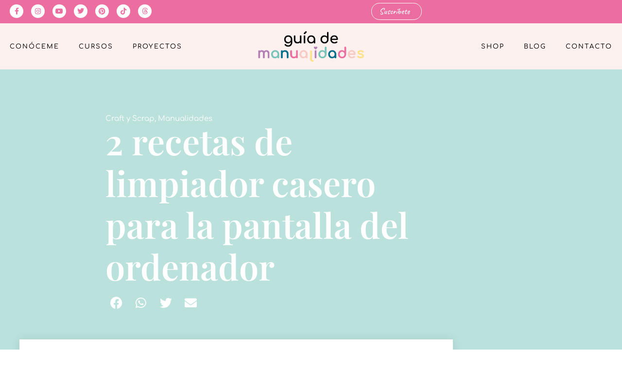

--- FILE ---
content_type: text/html; charset=UTF-8
request_url: https://www.guiademanualidades.com/2016/01/29/2-recetas-de-limpiador-casero-para-la-pantalla-del-ordenador/
body_size: 32805
content:
<!DOCTYPE html>
<html lang="es">
<head>
<meta charset="UTF-8">
<meta name="viewport" content="width=device-width, initial-scale=1.0, viewport-fit=cover" />		<meta name='robots' content='index, follow, max-image-preview:large, max-snippet:-1, max-video-preview:-1' />
<!-- This site is optimized with the Yoast SEO plugin v26.5 - https://yoast.com/wordpress/plugins/seo/ -->
<title>2 recetas de limpiador casero para la pantalla del ordenador - Guía De Manualidades</title>
<link rel="canonical" href="https://www.guiademanualidades.com/2016/01/29/2-recetas-de-limpiador-casero-para-la-pantalla-del-ordenador/" />
<meta property="og:locale" content="es_ES" />
<meta property="og:type" content="article" />
<meta property="og:title" content="2 recetas de limpiador casero para la pantalla del ordenador - Guía De Manualidades" />
<meta property="og:description" content="¿Vamos con un nuevo producto casero para nuestra casa? Y el de hoy les aseguró que será muy práctico (además de permitirnos ahorrar dinero&#8230;). Para muchos, limpiar las pantallas de los ordenadores, portátiles, etc es todo un tema. En el mercado encontraremos muchos productos para ello, pero lo cierto es que valen y mucho. No&hellip; Seguir leyendo 2 recetas de limpiador casero para la pantalla del ordenador" />
<meta property="og:url" content="https://www.guiademanualidades.com/2016/01/29/2-recetas-de-limpiador-casero-para-la-pantalla-del-ordenador/" />
<meta property="og:site_name" content="Guía De Manualidades" />
<meta property="article:publisher" content="https://www.facebook.com/guiademanualidades" />
<meta property="article:published_time" content="2016-01-29T14:42:56+00:00" />
<meta property="article:modified_time" content="2022-12-28T13:07:29+00:00" />
<meta property="og:image" content="https://www.guiademanualidades.com/wp-content/uploads/2016/01/limpiador-casero-1.jpg" />
<meta property="og:image:width" content="1" />
<meta property="og:image:height" content="1" />
<meta property="og:image:type" content="image/jpeg" />
<meta name="author" content="admin" />
<meta name="twitter:card" content="summary_large_image" />
<meta name="twitter:label1" content="Escrito por" />
<meta name="twitter:data1" content="admin" />
<meta name="twitter:label2" content="Tiempo de lectura" />
<meta name="twitter:data2" content="1 minuto" />
<!-- Optimized with WP Meteor v3.4.16 - https://wordpress.org/plugins/wp-meteor/ --><script data-wpmeteor-nooptimize="true" >var _wpmeteor={"gdpr":true,"rdelay":0,"preload":true,"elementor-animations":true,"elementor-pp":true,"v":"3.4.16","rest_url":"https:\/\/www.guiademanualidades.com\/wp-json\/"};(()=>{try{new MutationObserver(function(){}),new Promise(function(){}),Object.assign({},{}),document.fonts.ready.then(function(){})}catch{s="wpmeteordisable=1",i=document.location.href,i.match(/[?&]wpmeteordisable/)||(o="",i.indexOf("?")==-1?i.indexOf("#")==-1?o=i+"?"+s:o=i.replace("#","?"+s+"#"):i.indexOf("#")==-1?o=i+"&"+s:o=i.replace("#","&"+s+"#"),document.location.href=o)}var s,i,o;})();
</script><script data-wpmeteor-nooptimize="true" >(()=>{var v="addEventListener",ue="removeEventListener",p="getAttribute",L="setAttribute",pe="removeAttribute",N="hasAttribute",St="querySelector",F=St+"All",U="appendChild",Q="removeChild",fe="createElement",T="tagName",Ae="getOwnPropertyDescriptor",y="prototype",W="__lookupGetter__",Ee="__lookupSetter__",m="DOMContentLoaded",f="load",B="pageshow",me="error";var d=window,c=document,Te=c.documentElement;var $=console.error;var Ke=!0,X=class{constructor(){this.known=[]}init(){let t,n,s=(r,a)=>{if(Ke&&r&&r.fn&&!r.__wpmeteor){let o=function(i){return i===r?this:(c[v](m,l=>{i.call(c,r,l,"jQueryMock")}),this)};this.known.push([r,r.fn.ready,r.fn.init?.prototype?.ready]),r.fn.ready=o,r.fn.init?.prototype?.ready&&(r.fn.init.prototype.ready=o),r.__wpmeteor=!0}return r};window.jQuery||window.$,Object.defineProperty(window,"jQuery",{get(){return t},set(r){t=s(r,"jQuery")},configurable:!0}),Object.defineProperty(window,"$",{get(){return n},set(r){n=s(r,"$")},configurable:!0})}unmock(){this.known.forEach(([t,n,s])=>{t.fn.ready=n,t.fn.init?.prototype?.ready&&s&&(t.fn.init.prototype.ready=s)}),Ke=!1}};var ge="fpo:first-interaction",he="fpo:replay-captured-events";var Je="fpo:element-loaded",Se="fpo:images-loaded",M="fpo:the-end";var Z="click",V=window,Qe=V.addEventListener.bind(V),Xe=V.removeEventListener.bind(V),Ge="removeAttribute",ve="getAttribute",Gt="setAttribute",Ne=["touchstart","touchmove","touchend","touchcancel","keydown","wheel"],Ze=["mouseover","mouseout",Z],Nt=["touchstart","touchend","touchcancel","mouseover","mouseout",Z],R="data-wpmeteor-";var Ue="dispatchEvent",je=e=>{let t=new MouseEvent(Z,{view:e.view,bubbles:!0,cancelable:!0});return Object.defineProperty(t,"target",{writable:!1,value:e.target}),t},Be=class{static capture(){let t=!1,[,n,s]=`${window.Promise}`.split(/[\s[(){]+/s);if(V["__"+s+n])return;let r=[],a=o=>{if(o.target&&Ue in o.target){if(!o.isTrusted)return;if(o.cancelable&&!Ne.includes(o.type))try{o.preventDefault()}catch{}o.stopImmediatePropagation(),o.type===Z?r.push(je(o)):Nt.includes(o.type)&&r.push(o),o.target[Gt](R+o.type,!0),t||(t=!0,V[Ue](new CustomEvent(ge)))}};V.addEventListener(he,()=>{Ze.forEach(l=>Xe(l,a,{passive:!1,capture:!0})),Ne.forEach(l=>Xe(l,a,{passive:!0,capture:!0}));let o;for(;o=r.shift();){var i=o.target;i[ve](R+"touchstart")&&i[ve](R+"touchend")&&!i[ve](R+Z)?(i[ve](R+"touchmove")||r.push(je(o)),i[Ge](R+"touchstart"),i[Ge](R+"touchend")):i[Ge](R+o.type),i[Ue](o)}}),Ze.forEach(o=>Qe(o,a,{passive:!1,capture:!0})),Ne.forEach(o=>Qe(o,a,{passive:!0,capture:!0}))}};var et=Be;var j=class{constructor(){this.l=[]}emit(t,n=null){this.l[t]&&this.l[t].forEach(s=>s(n))}on(t,n){this.l[t]||=[],this.l[t].push(n)}off(t,n){this.l[t]=(this.l[t]||[]).filter(s=>s!==n)}};var D=new j;var ye=c[fe]("span");ye[L]("id","elementor-device-mode");ye[L]("class","elementor-screen-only");var Ut=!1,tt=()=>(Ut||c.body[U](ye),getComputedStyle(ye,":after").content.replace(/"/g,""));var rt=e=>e[p]("class")||"",nt=(e,t)=>e[L]("class",t),st=()=>{d[v](f,function(){let e=tt(),t=Math.max(Te.clientWidth||0,d.innerWidth||0),n=Math.max(Te.clientHeight||0,d.innerHeight||0),s=["_animation_"+e,"animation_"+e,"_animation","_animation","animation"];Array.from(c[F](".elementor-invisible")).forEach(r=>{let a=r.getBoundingClientRect();if(a.top+d.scrollY<=n&&a.left+d.scrollX<t)try{let i=JSON.parse(r[p]("data-settings"));if(i.trigger_source)return;let l=i._animation_delay||i.animation_delay||0,u,E;for(var o=0;o<s.length;o++)if(i[s[o]]){E=s[o],u=i[E];break}if(u){let q=rt(r),J=u==="none"?q:q+" animated "+u,At=setTimeout(()=>{nt(r,J.replace(/\belementor-invisible\b/,"")),s.forEach(Tt=>delete i[Tt]),r[L]("data-settings",JSON.stringify(i))},l);D.on("fi",()=>{clearTimeout(At),nt(r,rt(r).replace(new RegExp("\b"+u+"\b"),""))})}}catch(i){console.error(i)}})})};var ot="data-in-mega_smartmenus",it=()=>{let e=c[fe]("div");e.innerHTML='<span class="sub-arrow --wp-meteor"><i class="fa" aria-hidden="true"></i></span>';let t=e.firstChild,n=s=>{let r=[];for(;s=s.previousElementSibling;)r.push(s);return r};c[v](m,function(){Array.from(c[F](".pp-advanced-menu ul")).forEach(s=>{if(s[p](ot))return;(s[p]("class")||"").match(/\bmega-menu\b/)&&s[F]("ul").forEach(o=>{o[L](ot,!0)});let r=n(s),a=r.filter(o=>o).filter(o=>o[T]==="A").pop();if(a||(a=r.map(o=>Array.from(o[F]("a"))).filter(o=>o).flat().pop()),a){let o=t.cloneNode(!0);a[U](o),new MutationObserver(l=>{l.forEach(({addedNodes:u})=>{u.forEach(E=>{if(E.nodeType===1&&E[T]==="SPAN")try{a[Q](o)}catch{}})})}).observe(a,{childList:!0})}})})};var w="readystatechange",A="message";var Y="SCRIPT",g="data-wpmeteor-",b=Object.defineProperty,Ve=Object.defineProperties,P="javascript/blocked",Pe=/^\s*(application|text)\/javascript|module\s*$/i,mt="requestAnimationFrame",gt="requestIdleCallback",ie="setTimeout",Ie="__dynamic",I=d.constructor.name+"::",ce=c.constructor.name+"::",ht=function(e,t){t=t||d;for(var n=0;n<this.length;n++)e.call(t,this[n],n,this)};"NodeList"in d&&!NodeList[y].forEach&&(NodeList[y].forEach=ht);"HTMLCollection"in d&&!HTMLCollection[y].forEach&&(HTMLCollection[y].forEach=ht);_wpmeteor["elementor-animations"]&&st(),_wpmeteor["elementor-pp"]&&it();var _e=[],Le=[],ee=[],se=!1,k=[],h={},He=!1,Bt=0,H=c.visibilityState==="visible"?d[mt]:d[ie],vt=d[gt]||H;c[v]("visibilitychange",()=>{H=c.visibilityState==="visible"?d[mt]:d[ie],vt=d[gt]||H});var C=d[ie],De,z=["src","type"],x=Object,te="definePropert";x[te+"y"]=(e,t,n)=>{if(e===d&&["jQuery","onload"].indexOf(t)>=0||(e===c||e===c.body)&&["readyState","write","writeln","on"+w].indexOf(t)>=0)return["on"+w,"on"+f].indexOf(t)&&n.set&&(h["on"+w]=h["on"+w]||[],h["on"+w].push(n.set)),e;if(e instanceof HTMLScriptElement&&z.indexOf(t)>=0){if(!e[t+"__def"]){let s=x[Ae](e,t);b(e,t,{set(r){return e[t+"__set"]?e[t+"__set"].call(e,r):s.set.call(e,r)},get(){return e[t+"__get"]?e[t+"__get"].call(e):s.get.call(e)}}),e[t+"__def"]=!0}return n.get&&(e[t+"__get"]=n.get),n.set&&(e[t+"__set"]=n.set),e}return b(e,t,n)};x[te+"ies"]=(e,t)=>{for(let n in t)x[te+"y"](e,n,t[n]);for(let n of x.getOwnPropertySymbols(t))x[te+"y"](e,n,t[n]);return e};var qe=EventTarget[y][v],yt=EventTarget[y][ue],ae=qe.bind(c),Ct=yt.bind(c),G=qe.bind(d),_t=yt.bind(d),Lt=Document[y].createElement,le=Lt.bind(c),de=c.__proto__[W]("readyState").bind(c),ct="loading";b(c,"readyState",{get(){return ct},set(e){return ct=e}});var at=e=>k.filter(([t,,n],s)=>{if(!(e.indexOf(t.type)<0)){n||(n=t.target);try{let r=n.constructor.name+"::"+t.type;for(let a=0;a<h[r].length;a++)if(h[r][a]){let o=r+"::"+s+"::"+a;if(!xe[o])return!0}}catch{}}}).length,oe,xe={},K=e=>{k.forEach(([t,n,s],r)=>{if(!(e.indexOf(t.type)<0)){s||(s=t.target);try{let a=s.constructor.name+"::"+t.type;if((h[a]||[]).length)for(let o=0;o<h[a].length;o++){let i=h[a][o];if(i){let l=a+"::"+r+"::"+o;if(!xe[l]){xe[l]=!0,c.readyState=n,oe=a;try{Bt++,!i[y]||i[y].constructor===i?i.bind(s)(t):i(t)}catch(u){$(u,i)}oe=null}}}}catch(a){$(a)}}})};ae(m,e=>{k.push([new e.constructor(m,e),de(),c])});ae(w,e=>{k.push([new e.constructor(w,e),de(),c])});G(m,e=>{k.push([new e.constructor(m,e),de(),d])});G(f,e=>{He=!0,k.push([new e.constructor(f,e),de(),d]),O||K([m,w,A,f,B])});G(B,e=>{k.push([new e.constructor(B,e),de(),d]),O||K([m,w,A,f,B])});var wt=e=>{k.push([e,c.readyState,d])},Ot=d[W]("onmessage"),Rt=d[Ee]("onmessage"),Pt=()=>{_t(A,wt),(h[I+"message"]||[]).forEach(e=>{G(A,e)}),b(d,"onmessage",{get:Ot,set:Rt})};G(A,wt);var Dt=new X;Dt.init();var Fe=()=>{!O&&!se&&(O=!0,c.readyState="loading",H($e),H(S)),He||G(f,()=>{Fe()})};G(ge,()=>{Fe()});D.on(Se,()=>{Fe()});_wpmeteor.rdelay>=0&&et.capture();var re=[-1],Ce=e=>{re=re.filter(t=>t!==e.target),re.length||C(D.emit.bind(D,M))};var O=!1,S=()=>{let e=_e.shift();if(e)e[p](g+"src")?e[N]("async")||e[Ie]?(e.isConnected&&(re.push(e),setTimeout(Ce,1e3,{target:e})),Oe(e,Ce),C(S)):Oe(e,C.bind(null,S)):(e.origtype==P&&Oe(e),C(S));else if(Le.length)_e.push(...Le),Le.length=0,C(S);else if(at([m,w,A]))K([m,w,A]),C(S);else if(He)if(at([f,B,A]))K([f,B,A]),C(S);else if(re.length>1)vt(S);else if(ee.length)_e.push(...ee),ee.length=0,C(S);else{if(d.RocketLazyLoadScripts)try{RocketLazyLoadScripts.run()}catch(t){$(t)}c.readyState="complete",Pt(),Dt.unmock(),O=!1,se=!0,d[ie](()=>Ce({target:-1}))}else O=!1},xt=e=>{let t=le(Y),n=e.attributes;for(var s=n.length-1;s>=0;s--)n[s].name.startsWith(g)||t[L](n[s].name,n[s].value);let r=e[p](g+"type");r?t.type=r:t.type="text/javascript",(e.textContent||"").match(/^\s*class RocketLazyLoadScripts/)?t.textContent=e.textContent.replace(/^\s*class\s*RocketLazyLoadScripts/,"window.RocketLazyLoadScripts=class").replace("RocketLazyLoadScripts.run();",""):t.textContent=e.textContent;for(let a of["onload","onerror","onreadystatechange"])e[a]&&(t[a]=e[a]);return t},Oe=(e,t)=>{let n=e[p](g+"src");if(n){let s=qe.bind(e);e.isConnected&&t&&(s(f,t),s(me,t)),e.origtype=e[p](g+"type")||"text/javascript",e.origsrc=n,(!e.isConnected||e[N]("nomodule")||e.type&&!Pe.test(e.type))&&t&&t(new Event(f,{target:e}))}else e.origtype===P?(e.origtype=e[p](g+"type")||"text/javascript",e[pe]("integrity"),e.textContent=e.textContent+`
`):t&&t(new Event(f,{target:e}))},We=(e,t)=>{let n=(h[e]||[]).indexOf(t);if(n>=0)return h[e][n]=void 0,!0},lt=(e,t,...n)=>{if("HTMLDocument::"+m==oe&&e===m&&!t.toString().match(/jQueryMock/)){D.on(M,c[v].bind(c,e,t,...n));return}if(t&&(e===m||e===w)){let s=ce+e;h[s]=h[s]||[],h[s].push(t),se&&K([e]);return}return ae(e,t,...n)},dt=(e,t,...n)=>{if(e===m){let s=ce+e;We(s,t)}return Ct(e,t,...n)};Ve(c,{[v]:{get(){return lt},set(){return lt}},[ue]:{get(){return dt},set(){return dt}}});var ne=c.createDocumentFragment(),$e=()=>{ne.hasChildNodes()&&(c.head[U](ne),ne=c.createDocumentFragment())},ut={},we=e=>{if(e)try{let t=new URL(e,c.location.href),n=t.origin;if(n&&!ut[n]&&c.location.host!==t.host){let s=le("link");s.rel="preconnect",s.href=n,ne[U](s),ut[n]=!0,O&&H($e)}}catch{}},be={},kt=(e,t,n,s)=>{let r=le("link");r.rel=t?"modulepre"+f:"pre"+f,r.as="script",n&&r[L]("crossorigin",n),s&&r[L]("integrity",s);try{e=new URL(e,c.location.href).href}catch{}r.href=e,ne[U](r),be[e]=!0,O&&H($e)},ke=function(...e){let t=le(...e);if(!e||e[0].toUpperCase()!==Y||!O)return t;let n=t[L].bind(t),s=t[p].bind(t),r=t[pe].bind(t),a=t[N].bind(t),o=t[W]("attributes").bind(t);return z.forEach(i=>{let l=t[W](i).bind(t),u=t[Ee](i).bind(t);x[te+"y"](t,i,{set(E){return i==="type"&&E&&!Pe.test(E)?n(i,E):((i==="src"&&E||i==="type"&&E&&t.origsrc)&&n("type",P),E?n(g+i,E):r(g+i))},get(){let E=t[p](g+i);if(i==="src")try{return new URL(E,c.location.href).href}catch{}return E}}),b(t,"orig"+i,{set(E){return u(E)},get(){return l()}})}),t[L]=function(i,l){if(z.includes(i))return i==="type"&&l&&!Pe.test(l)?n(i,l):((i==="src"&&l||i==="type"&&l&&t.origsrc)&&n("type",P),l?n(g+i,l):r(g+i));n(i,l)},t[p]=function(i){let l=z.indexOf(i)>=0?s(g+i):s(i);if(i==="src")try{return new URL(l,c.location.href).href}catch{}return l},t[N]=function(i){return z.indexOf(i)>=0?a(g+i):a(i)},b(t,"attributes",{get(){return[...o()].filter(l=>l.name!=="type").map(l=>({name:l.name.match(new RegExp(g))?l.name.replace(g,""):l.name,value:l.value}))}}),t[Ie]=!0,t};Object.defineProperty(Document[y],"createElement",{set(e){e!==ke&&(De=e)},get(){return De||ke}});var Re=new Set,ze=new MutationObserver(e=>{e.forEach(({removedNodes:t,addedNodes:n,target:s})=>{t.forEach(r=>{r.nodeType===1&&Y===r[T]&&"origtype"in r&&Re.delete(r)}),n.forEach(r=>{if(r.nodeType===1)if(Y===r[T]){if("origtype"in r){if(r.origtype!==P)return}else if(r[p]("type")!==P)return;"origtype"in r||z.forEach(o=>{let i=r[W](o).bind(r),l=r[Ee](o).bind(r);b(r,"orig"+o,{set(u){return l(u)},get(){return i()}})});let a=r[p](g+"src");if(Re.has(r)&&$("Inserted twice",r),r.parentNode){Re.add(r);let o=r[p](g+"type");(a||"").match(/\/gtm.js\?/)||r[N]("async")||r[Ie]?(ee.push(r),we(a)):r[N]("defer")||o==="module"?(Le.push(r),we(a)):(a&&!r[N]("nomodule")&&!be[a]&&kt(a,o==="module",r[N]("crossorigin")&&r[p]("crossorigin"),r[p]("integrity")),_e.push(r))}else r[v](f,o=>o.target.parentNode[Q](o.target)),r[v](me,o=>o.target.parentNode[Q](o.target)),s[U](r)}else r[T]==="LINK"&&r[p]("as")==="script"&&(be[r[p]("href")]=!0)})})}),bt={childList:!0,subtree:!0};ze.observe(c.documentElement,bt);var Mt=HTMLElement[y].attachShadow;HTMLElement[y].attachShadow=function(e){let t=Mt.call(this,e);return e.mode==="open"&&ze.observe(t,bt),t};(()=>{let e=x[Ae](HTMLIFrameElement[y],"src");b(HTMLIFrameElement[y],"src",{get(){return this.dataset.fpoSrc?this.dataset.fpoSrc:e.get.call(this)},set(t){delete this.dataset.fpoSrc,e.set.call(this,t)}})})();D.on(M,()=>{(!De||De===ke)&&(Document[y].createElement=Lt,ze.disconnect()),dispatchEvent(new CustomEvent(he)),dispatchEvent(new CustomEvent(M))});var Me=e=>{let t,n;!c.currentScript||!c.currentScript.parentNode?(t=c.body,n=t.lastChild):(n=c.currentScript,t=n.parentNode);try{let s=le("div");s.innerHTML=e,Array.from(s.childNodes).forEach(r=>{r.nodeName===Y?t.insertBefore(xt(r),n):t.insertBefore(r,n)})}catch(s){$(s)}},pt=e=>Me(e+`
`);Ve(c,{write:{get(){return Me},set(e){return Me=e}},writeln:{get(){return pt},set(e){return pt=e}}});var ft=(e,t,...n)=>{if(I+m==oe&&e===m&&!t.toString().match(/jQueryMock/)){D.on(M,d[v].bind(d,e,t,...n));return}if(I+f==oe&&e===f){D.on(M,d[v].bind(d,e,t,...n));return}if(t&&(e===f||e===B||e===m||e===A&&!se)){let s=e===m?ce+e:I+e;h[s]=h[s]||[],h[s].push(t),se&&K([e]);return}return G(e,t,...n)},Et=(e,t,...n)=>{if(e===f||e===m||e===B){let s=e===m?ce+e:I+e;We(s,t)}return _t(e,t,...n)};Ve(d,{[v]:{get(){return ft},set(){return ft}},[ue]:{get(){return Et},set(){return Et}}});var Ye=e=>{let t;return{get(){return t},set(n){return t&&We(e,n),h[e]=h[e]||[],h[e].push(n),t=n}}};G(Je,e=>{let{target:t,event:n}=e.detail,s=t===d?c.body:t,r=s[p](g+"on"+n.type);s[pe](g+"on"+n.type);try{let a=new Function("event",r);t===d?d[v](f,a.bind(t,n)):a.call(t,n)}catch(a){console.err(a)}});{let e=Ye(I+f);b(d,"onload",e),ae(m,()=>{b(c.body,"onload",e)})}b(c,"onreadystatechange",Ye(ce+w));b(d,"onmessage",Ye(I+A));(()=>{let e=d.innerHeight,t=d.innerWidth,n=r=>{let o={"4g":1250,"3g":2500,"2g":2500}[(navigator.connection||{}).effectiveType]||0,i=r.getBoundingClientRect(),l={top:-1*e-o,left:-1*t-o,bottom:e+o,right:t+o};return!(i.left>=l.right||i.right<=l.left||i.top>=l.bottom||i.bottom<=l.top)},s=(r=!0)=>{let a=1,o=-1,i={},l=()=>{o++,--a||d[ie](D.emit.bind(D,Se),_wpmeteor.rdelay)};Array.from(c.getElementsByTagName("*")).forEach(u=>{let E,q,J;if(u[T]==="IMG"){let _=u.currentSrc||u.src;_&&!i[_]&&!_.match(/^data:/i)&&((u.loading||"").toLowerCase()!=="lazy"||n(u))&&(E=_)}else if(u[T]===Y)we(u[p](g+"src"));else if(u[T]==="LINK"&&u[p]("as")==="script"&&["pre"+f,"modulepre"+f].indexOf(u[p]("rel"))>=0)be[u[p]("href")]=!0;else if((q=d.getComputedStyle(u))&&(J=(q.backgroundImage||"").match(/^url\s*\((.*?)\)/i))&&(J||[]).length){let _=J[0].slice(4,-1).replace(/"/g,"");!i[_]&&!_.match(/^data:/i)&&(E=_)}if(E){i[E]=!0;let _=new Image;r&&(a++,_[v](f,l),_[v](me,l)),_.src=E}}),c.fonts.ready.then(()=>{l()})};_wpmeteor.rdelay===0?ae(m,s):G(f,s)})();})();
//1.0.42
</script><script type="application/ld+json" class="yoast-schema-graph">{"@context":"https://schema.org","@graph":[{"@type":"Article","@id":"https://www.guiademanualidades.com/2016/01/29/2-recetas-de-limpiador-casero-para-la-pantalla-del-ordenador/#article","isPartOf":{"@id":"https://www.guiademanualidades.com/2016/01/29/2-recetas-de-limpiador-casero-para-la-pantalla-del-ordenador/"},"author":{"name":"admin","@id":"https://www.guiademanualidades.com/#/schema/person/48ca5673ce142b4f571960ac84203c4b"},"headline":"2 recetas de limpiador casero para la pantalla del ordenador","datePublished":"2016-01-29T14:42:56+00:00","dateModified":"2022-12-28T13:07:29+00:00","mainEntityOfPage":{"@id":"https://www.guiademanualidades.com/2016/01/29/2-recetas-de-limpiador-casero-para-la-pantalla-del-ordenador/"},"wordCount":260,"publisher":{"@id":"https://www.guiademanualidades.com/#organization"},"image":{"@id":"https://www.guiademanualidades.com/2016/01/29/2-recetas-de-limpiador-casero-para-la-pantalla-del-ordenador/#primaryimage"},"thumbnailUrl":"https://www.guiademanualidades.com/wp-content/uploads/2016/01/limpiador-casero-1.jpg","keywords":["DIY","productos caseros"],"articleSection":["Craft y Scrap","Manualidades"],"inLanguage":"es"},{"@type":"WebPage","@id":"https://www.guiademanualidades.com/2016/01/29/2-recetas-de-limpiador-casero-para-la-pantalla-del-ordenador/","url":"https://www.guiademanualidades.com/2016/01/29/2-recetas-de-limpiador-casero-para-la-pantalla-del-ordenador/","name":"2 recetas de limpiador casero para la pantalla del ordenador - Guía De Manualidades","isPartOf":{"@id":"https://www.guiademanualidades.com/#website"},"primaryImageOfPage":{"@id":"https://www.guiademanualidades.com/2016/01/29/2-recetas-de-limpiador-casero-para-la-pantalla-del-ordenador/#primaryimage"},"image":{"@id":"https://www.guiademanualidades.com/2016/01/29/2-recetas-de-limpiador-casero-para-la-pantalla-del-ordenador/#primaryimage"},"thumbnailUrl":"https://www.guiademanualidades.com/wp-content/uploads/2016/01/limpiador-casero-1.jpg","datePublished":"2016-01-29T14:42:56+00:00","dateModified":"2022-12-28T13:07:29+00:00","breadcrumb":{"@id":"https://www.guiademanualidades.com/2016/01/29/2-recetas-de-limpiador-casero-para-la-pantalla-del-ordenador/#breadcrumb"},"inLanguage":"es","potentialAction":[{"@type":"ReadAction","target":["https://www.guiademanualidades.com/2016/01/29/2-recetas-de-limpiador-casero-para-la-pantalla-del-ordenador/"]}]},{"@type":"ImageObject","inLanguage":"es","@id":"https://www.guiademanualidades.com/2016/01/29/2-recetas-de-limpiador-casero-para-la-pantalla-del-ordenador/#primaryimage","url":"https://www.guiademanualidades.com/wp-content/uploads/2016/01/limpiador-casero-1.jpg","contentUrl":"https://www.guiademanualidades.com/wp-content/uploads/2016/01/limpiador-casero-1.jpg"},{"@type":"BreadcrumbList","@id":"https://www.guiademanualidades.com/2016/01/29/2-recetas-de-limpiador-casero-para-la-pantalla-del-ordenador/#breadcrumb","itemListElement":[{"@type":"ListItem","position":1,"name":"Portada","item":"https://www.guiademanualidades.com/"},{"@type":"ListItem","position":2,"name":"2 recetas de limpiador casero para la pantalla del ordenador"}]},{"@type":"WebSite","@id":"https://www.guiademanualidades.com/#website","url":"https://www.guiademanualidades.com/","name":"Guía De Manualidades","description":"craft &amp; scrap lovers","publisher":{"@id":"https://www.guiademanualidades.com/#organization"},"potentialAction":[{"@type":"SearchAction","target":{"@type":"EntryPoint","urlTemplate":"https://www.guiademanualidades.com/?s={search_term_string}"},"query-input":{"@type":"PropertyValueSpecification","valueRequired":true,"valueName":"search_term_string"}}],"inLanguage":"es"},{"@type":"Organization","@id":"https://www.guiademanualidades.com/#organization","name":"Guía De Manualidades","url":"https://www.guiademanualidades.com/","logo":{"@type":"ImageObject","inLanguage":"es","@id":"https://www.guiademanualidades.com/#/schema/logo/image/","url":"https://www.guiademanualidades.com/wp-content/uploads/2021/12/guiademanualidades-logo.png","contentUrl":"https://www.guiademanualidades.com/wp-content/uploads/2021/12/guiademanualidades-logo.png","width":720,"height":211,"caption":"Guía De Manualidades"},"image":{"@id":"https://www.guiademanualidades.com/#/schema/logo/image/"},"sameAs":["https://www.facebook.com/guiademanualidades","https://www.instagram.com/guiademanualidades/"]},{"@type":"Person","@id":"https://www.guiademanualidades.com/#/schema/person/48ca5673ce142b4f571960ac84203c4b","name":"admin","image":{"@type":"ImageObject","inLanguage":"es","@id":"https://www.guiademanualidades.com/#/schema/person/image/","url":"https://secure.gravatar.com/avatar/b87429700c9df7458382f4e6e1517f9472b9308586140716d42c32c543afd9d2?s=96&d=mm&r=g","contentUrl":"https://secure.gravatar.com/avatar/b87429700c9df7458382f4e6e1517f9472b9308586140716d42c32c543afd9d2?s=96&d=mm&r=g","caption":"admin"},"url":"https://www.guiademanualidades.com/author/admin/"}]}</script>
<!-- / Yoast SEO plugin. -->
<link rel='dns-prefetch' href='//www.googletagmanager.com' />
<link rel="alternate" type="application/rss+xml" title="Guía De Manualidades &raquo; Feed" href="https://www.guiademanualidades.com/feed/" />
<link rel="alternate" type="application/rss+xml" title="Guía De Manualidades &raquo; Feed de los comentarios" href="https://www.guiademanualidades.com/comments/feed/" />
<link rel="alternate" title="oEmbed (JSON)" type="application/json+oembed" href="https://www.guiademanualidades.com/wp-json/oembed/1.0/embed?url=https%3A%2F%2Fwww.guiademanualidades.com%2F2016%2F01%2F29%2F2-recetas-de-limpiador-casero-para-la-pantalla-del-ordenador%2F" />
<link rel="alternate" title="oEmbed (XML)" type="text/xml+oembed" href="https://www.guiademanualidades.com/wp-json/oembed/1.0/embed?url=https%3A%2F%2Fwww.guiademanualidades.com%2F2016%2F01%2F29%2F2-recetas-de-limpiador-casero-para-la-pantalla-del-ordenador%2F&#038;format=xml" />
<style id='wp-img-auto-sizes-contain-inline-css'>
img:is([sizes=auto i],[sizes^="auto," i]){contain-intrinsic-size:3000px 1500px}
/*# sourceURL=wp-img-auto-sizes-contain-inline-css */
</style>
<link rel='stylesheet' id='sbi_styles-css' href='//www.guiademanualidades.com/wp-content/cache/wpfc-minified/d3myznhw/4l6my.css' media='all' />
<link rel='stylesheet' id='wp-block-library-css' href='//www.guiademanualidades.com/wp-content/cache/wpfc-minified/8n5okiln/4l6my.css' media='all' />
<style id='wp-block-library-theme-inline-css'>
.wp-block-audio :where(figcaption){color:#555;font-size:13px;text-align:center}.is-dark-theme .wp-block-audio :where(figcaption){color:#ffffffa6}.wp-block-audio{margin:0 0 1em}.wp-block-code{border:1px solid #ccc;border-radius:4px;font-family:Menlo,Consolas,monaco,monospace;padding:.8em 1em}.wp-block-embed :where(figcaption){color:#555;font-size:13px;text-align:center}.is-dark-theme .wp-block-embed :where(figcaption){color:#ffffffa6}.wp-block-embed{margin:0 0 1em}.blocks-gallery-caption{color:#555;font-size:13px;text-align:center}.is-dark-theme .blocks-gallery-caption{color:#ffffffa6}:root :where(.wp-block-image figcaption){color:#555;font-size:13px;text-align:center}.is-dark-theme :root :where(.wp-block-image figcaption){color:#ffffffa6}.wp-block-image{margin:0 0 1em}.wp-block-pullquote{border-bottom:4px solid;border-top:4px solid;color:currentColor;margin-bottom:1.75em}.wp-block-pullquote :where(cite),.wp-block-pullquote :where(footer),.wp-block-pullquote__citation{color:currentColor;font-size:.8125em;font-style:normal;text-transform:uppercase}.wp-block-quote{border-left:.25em solid;margin:0 0 1.75em;padding-left:1em}.wp-block-quote cite,.wp-block-quote footer{color:currentColor;font-size:.8125em;font-style:normal;position:relative}.wp-block-quote:where(.has-text-align-right){border-left:none;border-right:.25em solid;padding-left:0;padding-right:1em}.wp-block-quote:where(.has-text-align-center){border:none;padding-left:0}.wp-block-quote.is-large,.wp-block-quote.is-style-large,.wp-block-quote:where(.is-style-plain){border:none}.wp-block-search .wp-block-search__label{font-weight:700}.wp-block-search__button{border:1px solid #ccc;padding:.375em .625em}:where(.wp-block-group.has-background){padding:1.25em 2.375em}.wp-block-separator.has-css-opacity{opacity:.4}.wp-block-separator{border:none;border-bottom:2px solid;margin-left:auto;margin-right:auto}.wp-block-separator.has-alpha-channel-opacity{opacity:1}.wp-block-separator:not(.is-style-wide):not(.is-style-dots){width:100px}.wp-block-separator.has-background:not(.is-style-dots){border-bottom:none;height:1px}.wp-block-separator.has-background:not(.is-style-wide):not(.is-style-dots){height:2px}.wp-block-table{margin:0 0 1em}.wp-block-table td,.wp-block-table th{word-break:normal}.wp-block-table :where(figcaption){color:#555;font-size:13px;text-align:center}.is-dark-theme .wp-block-table :where(figcaption){color:#ffffffa6}.wp-block-video :where(figcaption){color:#555;font-size:13px;text-align:center}.is-dark-theme .wp-block-video :where(figcaption){color:#ffffffa6}.wp-block-video{margin:0 0 1em}:root :where(.wp-block-template-part.has-background){margin-bottom:0;margin-top:0;padding:1.25em 2.375em}
/*# sourceURL=/wp-includes/css/dist/block-library/theme.min.css */
</style>
<style id='classic-theme-styles-inline-css'>
/*! This file is auto-generated */
.wp-block-button__link{color:#fff;background-color:#32373c;border-radius:9999px;box-shadow:none;text-decoration:none;padding:calc(.667em + 2px) calc(1.333em + 2px);font-size:1.125em}.wp-block-file__button{background:#32373c;color:#fff;text-decoration:none}
/*# sourceURL=/wp-includes/css/classic-themes.min.css */
</style>
<link rel='stylesheet' id='twenty-twenty-one-custom-color-overrides-css' href='//www.guiademanualidades.com/wp-content/themes/twentytwentyone/assets/css/custom-color-overrides.css?ver=1.6.1655719948' media='all' />
<style id='global-styles-inline-css'>
:root{--wp--preset--aspect-ratio--square: 1;--wp--preset--aspect-ratio--4-3: 4/3;--wp--preset--aspect-ratio--3-4: 3/4;--wp--preset--aspect-ratio--3-2: 3/2;--wp--preset--aspect-ratio--2-3: 2/3;--wp--preset--aspect-ratio--16-9: 16/9;--wp--preset--aspect-ratio--9-16: 9/16;--wp--preset--color--black: #000000;--wp--preset--color--cyan-bluish-gray: #abb8c3;--wp--preset--color--white: #FFFFFF;--wp--preset--color--pale-pink: #f78da7;--wp--preset--color--vivid-red: #cf2e2e;--wp--preset--color--luminous-vivid-orange: #ff6900;--wp--preset--color--luminous-vivid-amber: #fcb900;--wp--preset--color--light-green-cyan: #7bdcb5;--wp--preset--color--vivid-green-cyan: #00d084;--wp--preset--color--pale-cyan-blue: #8ed1fc;--wp--preset--color--vivid-cyan-blue: #0693e3;--wp--preset--color--vivid-purple: #9b51e0;--wp--preset--color--dark-gray: #28303D;--wp--preset--color--gray: #39414D;--wp--preset--color--green: #D1E4DD;--wp--preset--color--blue: #D1DFE4;--wp--preset--color--purple: #D1D1E4;--wp--preset--color--red: #E4D1D1;--wp--preset--color--orange: #E4DAD1;--wp--preset--color--yellow: #EEEADD;--wp--preset--gradient--vivid-cyan-blue-to-vivid-purple: linear-gradient(135deg,rgb(6,147,227) 0%,rgb(155,81,224) 100%);--wp--preset--gradient--light-green-cyan-to-vivid-green-cyan: linear-gradient(135deg,rgb(122,220,180) 0%,rgb(0,208,130) 100%);--wp--preset--gradient--luminous-vivid-amber-to-luminous-vivid-orange: linear-gradient(135deg,rgb(252,185,0) 0%,rgb(255,105,0) 100%);--wp--preset--gradient--luminous-vivid-orange-to-vivid-red: linear-gradient(135deg,rgb(255,105,0) 0%,rgb(207,46,46) 100%);--wp--preset--gradient--very-light-gray-to-cyan-bluish-gray: linear-gradient(135deg,rgb(238,238,238) 0%,rgb(169,184,195) 100%);--wp--preset--gradient--cool-to-warm-spectrum: linear-gradient(135deg,rgb(74,234,220) 0%,rgb(151,120,209) 20%,rgb(207,42,186) 40%,rgb(238,44,130) 60%,rgb(251,105,98) 80%,rgb(254,248,76) 100%);--wp--preset--gradient--blush-light-purple: linear-gradient(135deg,rgb(255,206,236) 0%,rgb(152,150,240) 100%);--wp--preset--gradient--blush-bordeaux: linear-gradient(135deg,rgb(254,205,165) 0%,rgb(254,45,45) 50%,rgb(107,0,62) 100%);--wp--preset--gradient--luminous-dusk: linear-gradient(135deg,rgb(255,203,112) 0%,rgb(199,81,192) 50%,rgb(65,88,208) 100%);--wp--preset--gradient--pale-ocean: linear-gradient(135deg,rgb(255,245,203) 0%,rgb(182,227,212) 50%,rgb(51,167,181) 100%);--wp--preset--gradient--electric-grass: linear-gradient(135deg,rgb(202,248,128) 0%,rgb(113,206,126) 100%);--wp--preset--gradient--midnight: linear-gradient(135deg,rgb(2,3,129) 0%,rgb(40,116,252) 100%);--wp--preset--gradient--purple-to-yellow: linear-gradient(160deg, #D1D1E4 0%, #EEEADD 100%);--wp--preset--gradient--yellow-to-purple: linear-gradient(160deg, #EEEADD 0%, #D1D1E4 100%);--wp--preset--gradient--green-to-yellow: linear-gradient(160deg, #D1E4DD 0%, #EEEADD 100%);--wp--preset--gradient--yellow-to-green: linear-gradient(160deg, #EEEADD 0%, #D1E4DD 100%);--wp--preset--gradient--red-to-yellow: linear-gradient(160deg, #E4D1D1 0%, #EEEADD 100%);--wp--preset--gradient--yellow-to-red: linear-gradient(160deg, #EEEADD 0%, #E4D1D1 100%);--wp--preset--gradient--purple-to-red: linear-gradient(160deg, #D1D1E4 0%, #E4D1D1 100%);--wp--preset--gradient--red-to-purple: linear-gradient(160deg, #E4D1D1 0%, #D1D1E4 100%);--wp--preset--font-size--small: 18px;--wp--preset--font-size--medium: 20px;--wp--preset--font-size--large: 24px;--wp--preset--font-size--x-large: 42px;--wp--preset--font-size--extra-small: 16px;--wp--preset--font-size--normal: 20px;--wp--preset--font-size--extra-large: 40px;--wp--preset--font-size--huge: 96px;--wp--preset--font-size--gigantic: 144px;--wp--preset--spacing--20: 0.44rem;--wp--preset--spacing--30: 0.67rem;--wp--preset--spacing--40: 1rem;--wp--preset--spacing--50: 1.5rem;--wp--preset--spacing--60: 2.25rem;--wp--preset--spacing--70: 3.38rem;--wp--preset--spacing--80: 5.06rem;--wp--preset--shadow--natural: 6px 6px 9px rgba(0, 0, 0, 0.2);--wp--preset--shadow--deep: 12px 12px 50px rgba(0, 0, 0, 0.4);--wp--preset--shadow--sharp: 6px 6px 0px rgba(0, 0, 0, 0.2);--wp--preset--shadow--outlined: 6px 6px 0px -3px rgb(255, 255, 255), 6px 6px rgb(0, 0, 0);--wp--preset--shadow--crisp: 6px 6px 0px rgb(0, 0, 0);}:where(.is-layout-flex){gap: 0.5em;}:where(.is-layout-grid){gap: 0.5em;}body .is-layout-flex{display: flex;}.is-layout-flex{flex-wrap: wrap;align-items: center;}.is-layout-flex > :is(*, div){margin: 0;}body .is-layout-grid{display: grid;}.is-layout-grid > :is(*, div){margin: 0;}:where(.wp-block-columns.is-layout-flex){gap: 2em;}:where(.wp-block-columns.is-layout-grid){gap: 2em;}:where(.wp-block-post-template.is-layout-flex){gap: 1.25em;}:where(.wp-block-post-template.is-layout-grid){gap: 1.25em;}.has-black-color{color: var(--wp--preset--color--black) !important;}.has-cyan-bluish-gray-color{color: var(--wp--preset--color--cyan-bluish-gray) !important;}.has-white-color{color: var(--wp--preset--color--white) !important;}.has-pale-pink-color{color: var(--wp--preset--color--pale-pink) !important;}.has-vivid-red-color{color: var(--wp--preset--color--vivid-red) !important;}.has-luminous-vivid-orange-color{color: var(--wp--preset--color--luminous-vivid-orange) !important;}.has-luminous-vivid-amber-color{color: var(--wp--preset--color--luminous-vivid-amber) !important;}.has-light-green-cyan-color{color: var(--wp--preset--color--light-green-cyan) !important;}.has-vivid-green-cyan-color{color: var(--wp--preset--color--vivid-green-cyan) !important;}.has-pale-cyan-blue-color{color: var(--wp--preset--color--pale-cyan-blue) !important;}.has-vivid-cyan-blue-color{color: var(--wp--preset--color--vivid-cyan-blue) !important;}.has-vivid-purple-color{color: var(--wp--preset--color--vivid-purple) !important;}.has-black-background-color{background-color: var(--wp--preset--color--black) !important;}.has-cyan-bluish-gray-background-color{background-color: var(--wp--preset--color--cyan-bluish-gray) !important;}.has-white-background-color{background-color: var(--wp--preset--color--white) !important;}.has-pale-pink-background-color{background-color: var(--wp--preset--color--pale-pink) !important;}.has-vivid-red-background-color{background-color: var(--wp--preset--color--vivid-red) !important;}.has-luminous-vivid-orange-background-color{background-color: var(--wp--preset--color--luminous-vivid-orange) !important;}.has-luminous-vivid-amber-background-color{background-color: var(--wp--preset--color--luminous-vivid-amber) !important;}.has-light-green-cyan-background-color{background-color: var(--wp--preset--color--light-green-cyan) !important;}.has-vivid-green-cyan-background-color{background-color: var(--wp--preset--color--vivid-green-cyan) !important;}.has-pale-cyan-blue-background-color{background-color: var(--wp--preset--color--pale-cyan-blue) !important;}.has-vivid-cyan-blue-background-color{background-color: var(--wp--preset--color--vivid-cyan-blue) !important;}.has-vivid-purple-background-color{background-color: var(--wp--preset--color--vivid-purple) !important;}.has-black-border-color{border-color: var(--wp--preset--color--black) !important;}.has-cyan-bluish-gray-border-color{border-color: var(--wp--preset--color--cyan-bluish-gray) !important;}.has-white-border-color{border-color: var(--wp--preset--color--white) !important;}.has-pale-pink-border-color{border-color: var(--wp--preset--color--pale-pink) !important;}.has-vivid-red-border-color{border-color: var(--wp--preset--color--vivid-red) !important;}.has-luminous-vivid-orange-border-color{border-color: var(--wp--preset--color--luminous-vivid-orange) !important;}.has-luminous-vivid-amber-border-color{border-color: var(--wp--preset--color--luminous-vivid-amber) !important;}.has-light-green-cyan-border-color{border-color: var(--wp--preset--color--light-green-cyan) !important;}.has-vivid-green-cyan-border-color{border-color: var(--wp--preset--color--vivid-green-cyan) !important;}.has-pale-cyan-blue-border-color{border-color: var(--wp--preset--color--pale-cyan-blue) !important;}.has-vivid-cyan-blue-border-color{border-color: var(--wp--preset--color--vivid-cyan-blue) !important;}.has-vivid-purple-border-color{border-color: var(--wp--preset--color--vivid-purple) !important;}.has-vivid-cyan-blue-to-vivid-purple-gradient-background{background: var(--wp--preset--gradient--vivid-cyan-blue-to-vivid-purple) !important;}.has-light-green-cyan-to-vivid-green-cyan-gradient-background{background: var(--wp--preset--gradient--light-green-cyan-to-vivid-green-cyan) !important;}.has-luminous-vivid-amber-to-luminous-vivid-orange-gradient-background{background: var(--wp--preset--gradient--luminous-vivid-amber-to-luminous-vivid-orange) !important;}.has-luminous-vivid-orange-to-vivid-red-gradient-background{background: var(--wp--preset--gradient--luminous-vivid-orange-to-vivid-red) !important;}.has-very-light-gray-to-cyan-bluish-gray-gradient-background{background: var(--wp--preset--gradient--very-light-gray-to-cyan-bluish-gray) !important;}.has-cool-to-warm-spectrum-gradient-background{background: var(--wp--preset--gradient--cool-to-warm-spectrum) !important;}.has-blush-light-purple-gradient-background{background: var(--wp--preset--gradient--blush-light-purple) !important;}.has-blush-bordeaux-gradient-background{background: var(--wp--preset--gradient--blush-bordeaux) !important;}.has-luminous-dusk-gradient-background{background: var(--wp--preset--gradient--luminous-dusk) !important;}.has-pale-ocean-gradient-background{background: var(--wp--preset--gradient--pale-ocean) !important;}.has-electric-grass-gradient-background{background: var(--wp--preset--gradient--electric-grass) !important;}.has-midnight-gradient-background{background: var(--wp--preset--gradient--midnight) !important;}.has-small-font-size{font-size: var(--wp--preset--font-size--small) !important;}.has-medium-font-size{font-size: var(--wp--preset--font-size--medium) !important;}.has-large-font-size{font-size: var(--wp--preset--font-size--large) !important;}.has-x-large-font-size{font-size: var(--wp--preset--font-size--x-large) !important;}
:where(.wp-block-post-template.is-layout-flex){gap: 1.25em;}:where(.wp-block-post-template.is-layout-grid){gap: 1.25em;}
:where(.wp-block-term-template.is-layout-flex){gap: 1.25em;}:where(.wp-block-term-template.is-layout-grid){gap: 1.25em;}
:where(.wp-block-columns.is-layout-flex){gap: 2em;}:where(.wp-block-columns.is-layout-grid){gap: 2em;}
:root :where(.wp-block-pullquote){font-size: 1.5em;line-height: 1.6;}
/*# sourceURL=global-styles-inline-css */
</style>
<link rel='stylesheet' id='woocommerce-layout-css' href='//www.guiademanualidades.com/wp-content/cache/wpfc-minified/q6ud3wjm/4l6my.css' media='all' />
<link rel='stylesheet' id='woocommerce-smallscreen-css' href='//www.guiademanualidades.com/wp-content/cache/wpfc-minified/7aciatsh/4l6my.css' media='only screen and (max-width: 768px)' />
<link rel='stylesheet' id='woocommerce-general-css' href='//www.guiademanualidades.com/wp-content/cache/wpfc-minified/e48gy8g0/4l6my.css' media='all' />
<style id='woocommerce-inline-inline-css'>
.woocommerce form .form-row .required { visibility: visible; }
/*# sourceURL=woocommerce-inline-inline-css */
</style>
<link rel='stylesheet' id='brands-styles-css' href='//www.guiademanualidades.com/wp-content/cache/wpfc-minified/13ediwi5/4l6my.css' media='all' />
<link rel='stylesheet' id='twenty-twenty-one-style-css' href='//www.guiademanualidades.com/wp-content/cache/wpfc-minified/er10qmvd/4l6my.css' media='all' />
<link rel='stylesheet' id='twenty-twenty-one-print-style-css' href='//www.guiademanualidades.com/wp-content/cache/wpfc-minified/lxe7a9g9/4l6my.css' media='print' />
<link rel='stylesheet' id='chld_thm_cfg_child-css' href='//www.guiademanualidades.com/wp-content/themes/guiadm-child/style.css?ver=6.9' media='all' />
<link rel='stylesheet' id='elementor-frontend-css' href='//www.guiademanualidades.com/wp-content/cache/wpfc-minified/c024xhy/4l6my.css' media='all' />
<link rel='stylesheet' id='widget-social-icons-css' href='//www.guiademanualidades.com/wp-content/cache/wpfc-minified/fgyh3bot/4l6my.css' media='all' />
<link rel='stylesheet' id='e-apple-webkit-css' href='//www.guiademanualidades.com/wp-content/cache/wpfc-minified/kwrl6qx9/4l6my.css' media='all' />
<link rel='stylesheet' id='widget-icon-list-css' href='//www.guiademanualidades.com/wp-content/cache/wpfc-minified/7bh1hx0p/4l6my.css' media='all' />
<link rel='stylesheet' id='widget-woocommerce-menu-cart-css' href='//www.guiademanualidades.com/wp-content/cache/wpfc-minified/8mmkwvtn/4l6my.css' media='all' />
<link rel='stylesheet' id='e-sticky-css' href='//www.guiademanualidades.com/wp-content/cache/wpfc-minified/kmrx7p52/4l6my.css' media='all' />
<link rel='stylesheet' id='widget-nav-menu-css' href='//www.guiademanualidades.com/wp-content/cache/wpfc-minified/lnt6u478/4l6my.css' media='all' />
<link rel='stylesheet' id='widget-image-css' href='//www.guiademanualidades.com/wp-content/cache/wpfc-minified/qkwclqc1/4l6my.css' media='all' />
<link rel='stylesheet' id='e-motion-fx-css' href='//www.guiademanualidades.com/wp-content/cache/wpfc-minified/fh1j0s7g/4l6my.css' media='all' />
<link rel='stylesheet' id='widget-spacer-css' href='//www.guiademanualidades.com/wp-content/cache/wpfc-minified/kbnoocl3/4l6n4.css' media='all' />
<link rel='stylesheet' id='e-animation-slideInLeft-css' href='//www.guiademanualidades.com/wp-content/cache/wpfc-minified/lx73z970/4l6n4.css' media='all' />
<link rel='stylesheet' id='widget-post-info-css' href='//www.guiademanualidades.com/wp-content/cache/wpfc-minified/kolfy39p/4l6n4.css' media='all' />
<link rel='stylesheet' id='elementor-icons-shared-0-css' href='//www.guiademanualidades.com/wp-content/cache/wpfc-minified/q8jtt931/4l6my.css' media='all' />
<link rel='stylesheet' id='elementor-icons-fa-regular-css' href='//www.guiademanualidades.com/wp-content/cache/wpfc-minified/6wqjpzzy/4l6my.css' media='all' />
<link rel='stylesheet' id='elementor-icons-fa-solid-css' href='//www.guiademanualidades.com/wp-content/cache/wpfc-minified/e6i6vuqx/4l6my.css' media='all' />
<link rel='stylesheet' id='widget-heading-css' href='//www.guiademanualidades.com/wp-content/cache/wpfc-minified/2mcv1cy5/4l6my.css' media='all' />
<link rel='stylesheet' id='widget-share-buttons-css' href='//www.guiademanualidades.com/wp-content/cache/wpfc-minified/l1etqbh3/4l6n4.css' media='all' />
<link rel='stylesheet' id='elementor-icons-fa-brands-css' href='//www.guiademanualidades.com/wp-content/cache/wpfc-minified/ehn7rik5/4l6my.css' media='all' />
<link rel='stylesheet' id='e-animation-slideInRight-css' href='//www.guiademanualidades.com/wp-content/cache/wpfc-minified/q969cx8y/4l6n4.css' media='all' />
<link rel='stylesheet' id='widget-search-form-css' href='//www.guiademanualidades.com/wp-content/cache/wpfc-minified/fe5srnw0/4l6n4.css' media='all' />
<link rel='stylesheet' id='swiper-css' href='//www.guiademanualidades.com/wp-content/cache/wpfc-minified/jo8614xn/4l6n4.css' media='all' />
<link rel='stylesheet' id='e-swiper-css' href='//www.guiademanualidades.com/wp-content/cache/wpfc-minified/9jnelt9h/4l6n4.css' media='all' />
<link rel='stylesheet' id='widget-posts-css' href='//www.guiademanualidades.com/wp-content/cache/wpfc-minified/2ndrpguu/4l6n4.css' media='all' />
<link rel='stylesheet' id='e-shapes-css' href='//www.guiademanualidades.com/wp-content/cache/wpfc-minified/rumjzxo/4l6n4.css' media='all' />
<link rel='stylesheet' id='elementor-icons-css' href='//www.guiademanualidades.com/wp-content/cache/wpfc-minified/qu9u9se8/4l6my.css' media='all' />
<link rel='stylesheet' id='elementor-post-51700-css' href='https://www.guiademanualidades.com/wp-content/uploads/elementor/css/post-51700.css?ver=1765283727' media='all' />
<link rel='stylesheet' id='sbistyles-css' href='//www.guiademanualidades.com/wp-content/cache/wpfc-minified/d3myznhw/4l6my.css' media='all' />
<link rel='stylesheet' id='elementor-post-51713-css' href='https://www.guiademanualidades.com/wp-content/uploads/elementor/css/post-51713.css?ver=1765283727' media='all' />
<link rel='stylesheet' id='elementor-post-51749-css' href='https://www.guiademanualidades.com/wp-content/uploads/elementor/css/post-51749.css?ver=1765283727' media='all' />
<link rel='stylesheet' id='elementor-post-52237-css' href='https://www.guiademanualidades.com/wp-content/uploads/elementor/css/post-52237.css?ver=1765283727' media='all' />
<link rel='stylesheet' id='eael-general-css' href='//www.guiademanualidades.com/wp-content/cache/wpfc-minified/eiwkjxua/4l6my.css' media='all' />
<link rel='stylesheet' id='sib-front-css-css' href='//www.guiademanualidades.com/wp-content/cache/wpfc-minified/99h6llyb/4l6my.css' media='all' />
<link rel='stylesheet' id='elementor-gf-local-comfortaa-css' href='//www.guiademanualidades.com/wp-content/cache/wpfc-minified/7c9qf89d/4l6my.css' media='all' />
<link rel='stylesheet' id='elementor-gf-local-playfairdisplay-css' href='//www.guiademanualidades.com/wp-content/cache/wpfc-minified/lnch5n2x/4l6my.css' media='all' />
<link rel='stylesheet' id='elementor-gf-local-caveat-css' href='//www.guiademanualidades.com/wp-content/cache/wpfc-minified/dux38fuw/4l6my.css' media='all' />
<script  type="javascript/blocked" data-wpmeteor-type="text/javascript"  data-wpmeteor-src="https://www.guiademanualidades.com/wp-includes/js/jquery/jquery.min.js?ver=3.7.1" id="jquery-core-js"></script>
<script  type="javascript/blocked" data-wpmeteor-type="text/javascript"  data-wpmeteor-src="https://www.guiademanualidades.com/wp-includes/js/jquery/jquery-migrate.min.js?ver=3.4.1" id="jquery-migrate-js"></script>
<script  type="javascript/blocked" data-wpmeteor-type="text/javascript"  data-wpmeteor-src="https://www.guiademanualidades.com/wp-content/plugins/woocommerce/assets/js/jquery-blockui/jquery.blockUI.min.js?ver=2.7.0-wc.10.3.6" id="wc-jquery-blockui-js" data-wp-strategy="defer"></script>
<script  type="javascript/blocked" data-wpmeteor-type="text/javascript"  id="wc-add-to-cart-js-extra">
var wc_add_to_cart_params = {"ajax_url":"/wp-admin/admin-ajax.php","wc_ajax_url":"/?wc-ajax=%%endpoint%%","i18n_view_cart":"Ver carrito","cart_url":"https://www.guiademanualidades.com/carrito/","is_cart":"","cart_redirect_after_add":"no"};
//# sourceURL=wc-add-to-cart-js-extra
</script>
<script  type="javascript/blocked" data-wpmeteor-type="text/javascript"  data-wpmeteor-src="https://www.guiademanualidades.com/wp-content/plugins/woocommerce/assets/js/frontend/add-to-cart.min.js?ver=10.3.6" id="wc-add-to-cart-js" defer data-wp-strategy="defer"></script>
<script  type="javascript/blocked" data-wpmeteor-type="text/javascript"  data-wpmeteor-src="https://www.guiademanualidades.com/wp-content/plugins/woocommerce/assets/js/js-cookie/js.cookie.min.js?ver=2.1.4-wc.10.3.6" id="wc-js-cookie-js" data-wp-strategy="defer"></script>
<!-- Fragmento de código de la etiqueta de Google (gtag.js) añadida por Site Kit -->
<!-- Fragmento de código de Google Analytics añadido por Site Kit -->
<script  type="javascript/blocked" data-wpmeteor-type="text/javascript"  data-wpmeteor-src="https://www.googletagmanager.com/gtag/js?id=GT-WRDFBR7J" id="google_gtagjs-js" async></script>
<script  type="javascript/blocked" data-wpmeteor-type="text/javascript"  id="google_gtagjs-js-after">
window.dataLayer = window.dataLayer || [];function gtag(){dataLayer.push(arguments);}
gtag("set","linker",{"domains":["www.guiademanualidades.com"]});
gtag("js", new Date());
gtag("set", "developer_id.dZTNiMT", true);
gtag("config", "GT-WRDFBR7J");
window._googlesitekit = window._googlesitekit || {}; window._googlesitekit.throttledEvents = []; window._googlesitekit.gtagEvent = (name, data) => { var key = JSON.stringify( { name, data } ); if ( !! window._googlesitekit.throttledEvents[ key ] ) { return; } window._googlesitekit.throttledEvents[ key ] = true; setTimeout( () => { delete window._googlesitekit.throttledEvents[ key ]; }, 5 ); gtag( "event", name, { ...data, event_source: "site-kit" } ); }; 
//# sourceURL=google_gtagjs-js-after
</script>
<script  type="javascript/blocked" data-wpmeteor-type="text/javascript"  id="sib-front-js-js-extra">
var sibErrMsg = {"invalidMail":"Please fill out valid email address","requiredField":"Please fill out required fields","invalidDateFormat":"Please fill out valid date format","invalidSMSFormat":"Please fill out valid phone number"};
var ajax_sib_front_object = {"ajax_url":"https://www.guiademanualidades.com/wp-admin/admin-ajax.php","ajax_nonce":"efc05d47d0","flag_url":"https://www.guiademanualidades.com/wp-content/plugins/mailin/img/flags/"};
//# sourceURL=sib-front-js-js-extra
</script>
<script  type="javascript/blocked" data-wpmeteor-type="text/javascript"  data-wpmeteor-src="https://www.guiademanualidades.com/wp-content/plugins/mailin/js/mailin-front.js?ver=1762515854" id="sib-front-js-js"></script>
<link rel="https://api.w.org/" href="https://www.guiademanualidades.com/wp-json/" /><link rel="alternate" title="JSON" type="application/json" href="https://www.guiademanualidades.com/wp-json/wp/v2/posts/39327" /><link rel="EditURI" type="application/rsd+xml" title="RSD" href="https://www.guiademanualidades.com/xmlrpc.php?rsd" />
<meta name="generator" content="WordPress 6.9" />
<meta name="generator" content="WooCommerce 10.3.6" />
<link rel='shortlink' href='https://www.guiademanualidades.com/?p=39327' />
<meta name="generator" content="Site Kit by Google 1.167.0" />	<noscript><style>.woocommerce-product-gallery{ opacity: 1 !important; }</style></noscript>
<meta name="generator" content="Elementor 3.33.4; features: additional_custom_breakpoints; settings: css_print_method-external, google_font-enabled, font_display-auto">
<!-- Global site tag (gtag.js) - Google Analytics -->
<script  type="javascript/blocked" data-wpmeteor-type="text/javascript"  async data-wpmeteor-src="https://www.googletagmanager.com/gtag/js?id=UA-927185-3"></script>
<script  type="javascript/blocked" data-wpmeteor-type="text/javascript" >
window.dataLayer = window.dataLayer || [];
function gtag(){dataLayer.push(arguments);}
gtag('js', new Date());
gtag('config', 'UA-927185-3');
</script>
<script  type="javascript/blocked" data-wpmeteor-type="text/javascript"  data-wpmeteor-src="https://cdn.by.wonderpush.com/sdk/1.1/wonderpush-loader.min.js" async></script>
<script  type="javascript/blocked" data-wpmeteor-type="text/javascript" >
window.WonderPush = window.WonderPush || [];
window.WonderPush.push(['init', {"customDomain":"https:\/\/www.guiademanualidades.com\/wp-content\/plugins\/mailin\/","serviceWorkerUrl":"wonderpush-worker-loader.min.js?webKey=f3a407abadac2d0072f613bb7ed67977d064ff22b7f33f91c10c7f3c988676a7","frameUrl":"wonderpush.min.html","webKey":"f3a407abadac2d0072f613bb7ed67977d064ff22b7f33f91c10c7f3c988676a7"}]);
</script>			<style>
.e-con.e-parent:nth-of-type(n+4):not(.e-lazyloaded):not(.e-no-lazyload),
.e-con.e-parent:nth-of-type(n+4):not(.e-lazyloaded):not(.e-no-lazyload) * {
background-image: none !important;
}
@media screen and (max-height: 1024px) {
.e-con.e-parent:nth-of-type(n+3):not(.e-lazyloaded):not(.e-no-lazyload),
.e-con.e-parent:nth-of-type(n+3):not(.e-lazyloaded):not(.e-no-lazyload) * {
background-image: none !important;
}
}
@media screen and (max-height: 640px) {
.e-con.e-parent:nth-of-type(n+2):not(.e-lazyloaded):not(.e-no-lazyload),
.e-con.e-parent:nth-of-type(n+2):not(.e-lazyloaded):not(.e-no-lazyload) * {
background-image: none !important;
}
}
</style>
<link rel="icon" href="https://www.guiademanualidades.com/wp-content/uploads/2022/01/icono-guiademanualidades-100x100.png" sizes="32x32" />
<link rel="icon" href="https://www.guiademanualidades.com/wp-content/uploads/2022/01/icono-guiademanualidades-300x300.png" sizes="192x192" />
<link rel="apple-touch-icon" href="https://www.guiademanualidades.com/wp-content/uploads/2022/01/icono-guiademanualidades-300x300.png" />
<meta name="msapplication-TileImage" content="https://www.guiademanualidades.com/wp-content/uploads/2022/01/icono-guiademanualidades-300x300.png" />
<style id="wp-custom-css">
.wp-block-latest-posts > li > a {
font-size: 20px;
font-weight: 600;
/* Ajusta el valor según necesites */
}
/* legales */
.legales{
display:block !important;
}
.legales h4{
font-size:16px;
}
/* overflow */
body{
max-width:100% !important;
overflow-x:hidden !important;
}
.elementor-posts-container .elementor-post__thumbnail img {
max-width: none !important;
width: 100% !important;
height:160px !important;  
object-fit: cover !important;
}
@media (max-width: 768px) { 
.elementor-posts-container .elementor-post__thumbnail img {
height: 350px !important; /* Altura para mobile */
}
}
/*  tamaño miniaturas para evitar deformación 
.posts-blog .elementor-post__thumbnail img {
max-width: none !important;
width: 100% !important;
height:220px !important;  
object-fit: cover !important;
}*/
/* sidebar categorias */
.categorias-sidebar h5{
display:none;	
}
.categorias-sidebar ul{
padding:0;
}
.categorias-sidebar ul li{
list-style:none !important;
font-size:15px;
font-family:'Comfortaa';
font-weight:700
}
.categorias-sidebar ul li a:hover{
color:#B37EB5
}
.categorias-sidebar .cat-item-1457, .categorias-sidebar .cat-item-1449{
display:none;
}
/* instagram-feed */
.instagram-feed header.eael-instafeed-item-header{
display:none;
}
.instagram-feed .eael-instafeed-card .eael-instafeed-item .eael-instafeed-item-inner{
border:none;
}
/* curso interfaz */
.learndash-wrapper .ld-topic-status{
border-radius:0 !important;
}
.learndash_mark_complete_button{
border-radius:0 !important;
color:white !important;	
}
.learndash-wrapper .ld-expand-button{
justify-content:unset !important;
}
.learndash-wrapper .ld-focus .ld-focus-sidebar .ld-course-navigation-heading h3{
font-family:'Caveat';
font-size:36px;
color:black !important
}
.ld-lesson-item-preview{
padding:10px !important;
font-family:'Comfortaa';
}
.ld-table-list{
padding:10px !important;
font-family:'Comfortaa';
}
.ld-focus-content h1{
font-family:'Comfortaa';
font-size:24px;
font-weight:900;
text-transform:uppercase !important;
}
.ld-focus-content p{
font-family:'Comfortaa';
margin-bottom:20px;
}
.ld-focus-content .wp-block-file{
font-family:'Comfortaa';
font-size:16px;
}
.ld-focus-content .wp-block-file a.wp-block-file__button{
font-family:'Comfortaa';
font-size:16px;
font-weight:900;
text-transform:uppercase !important;
letter-spacing:0.5px;
padding:10px 25px;
border:none;
color:white !important;
background-color:#B37EB5 !important;
}
.ld-focus-comments{
margin:0 !important;
}
/* curso front */
.learndash-wrapper .ld-tabs{
margin:0;
}
.ld-expand-button{
border-radius:0 !important;
padding:10px !important;
}
.ld-item-list-item{
border-radius:0 !important;
}
.ld-item-list-item-preview{
padding:10px !important;
}
.learndash_post_sfwd-courses.user_has_access .learndash-wrapper{
display: flex !important;
flex-direction: column !important;
}
.learndash_post_sfwd-courses.user_has_access
.learndash-wrapper .ld-lesson-list{
order:1 !important;
width:1140px;
max-width:90% !important;
margin: auto !important;
}
.learndash_post_sfwd-courses.user_has_access
.learndash-wrapper .ld-tabs.ld-tab-count-1{
order:2 !important;
margin:0;	
}
.ld-course-status{
width:1140px;
max-width:90% !important;
margin:30px auto !important;
border-radius:0 !important;
background-color:#FFE28B !important;
}
.ld-course-status span.ld-course-status-label{
font-family:'Playfair Display' !important;
color:black !important;
font-weight:300 !important;
text-transform:uppercase !important;
letter-spacing:0.5px;
margin-bottom:5px !important;
}
.ld-course-status-segment:not(:last-child){
border-right:1px solid black !important;
}
.learndash-wrapper .ld-tertiary-background{
background-color:transparent !important;
color:#B37EB5 !important;
border-radius:0 !important;
font-family:'Comfortaa' !important;
font-weight:900 !important;
font-size:14px !important;
letter-spacing:0.5px !important;
padding:10px 20px !important;
text-transform:uppercase !important;
}
.learndash-wrapper .ld-course-status.ld-course-status-not-enrolled .ld-course-status-price{
color:black;
font-family:'Comfortaa';
}
.learndash-wrapper #btn-join{
background-color:#B37EB5 !important;
border-radius:0 !important;
font-family:'Comfortaa' !important;
font-size:14px !important;
letter-spacing:0.5px !important;
padding:10px 20px !important;
text-transform:uppercase !important;
}
.learndash-wrapper #btn-join:hover{
background-color:#EC6EA0 !important;
opacity:1
}
/* post */
.single-post .elementor-widget-theme-post-content p{
margin-bottom:20px;
}
.single-post .elementor-widget-theme-post-content h2{
font-family:'Comfortaa' !important;
background-color:#FDF1EF  !important;
font-size:18px !important;
font-weight:900 !important;
padding:10px !important;
margin-bottom:20px;
text-transform:lowercase !important;
}
/* post comentarios */
.single-post .elementor-widget-post-comments h2{
font-family:'Comfortaa' !important;
background-color:#FDF1EF  !important;
font-size:18px !important;
font-weight:900 !important;
padding:10px !important;
text-transform:lowercase !important;
}
.single-post .comment-meta{
margin:0 !important;
}
.single-post .comment-content{
margin:0 0 10px !important;
}
.single-post .reply a{
color:#B37EB5;
font-family:'Comfortaa';
text-transform:uppercase;
font-size:14px;
letter-spacing:0.5px;
font-weight:900
}
.single-post .reply a:hover{
color:#EC6EA0 !important;
}
.single-post .comment-body{
margin:0
}
.single-post .comment-form-comment label{
display:none
}
.single-post textarea#comment{
padding:20px;
margin-bottom:20px;	
}
/* producto */
.ficha-producto h1.product_title{
margin:0 !important;
}
.ficha-producto .quantity{
margin-right:0 !important;
max-width:75px;
}
.ficha-producto .single_add_to_cart_button{
margin:0 !important;
padding:0 20px !important;
}
.ficha-producto .woocommerce-breadcrumb{
line-height:3em !important;
}
.woocommerce-tabs ul li a{
background-color:#fdf1ef;
border:none;
font-family:'Comfortaa' !important;
color:black !important;
font-size:14px !important;
font-weight:900 !important;
letter-spacing:0.5px !important;
padding:20px !important;
text-transform:lowercase !important;
}
.comment-form-rating label, .comment-form-comment label{
font-family:'Comfortaa' !important;
font-weight:900 !important;
letter-spacing:0.5px !important;
text-transform:lowercase !important;
padding:10px 0
}
#respond input#submit{
background-color:#B37EB5 !important;
color:white;
text-transform:uppercase;
font-family:'Comfortaa';
font-size:14px;
font-weight:900;
letter-spacing:0.5px;
border:none !important;
}
#respond input#submit:hover{
background-color:#EC6EA0 !important;
}
.woocommerce-tabs ul li.active a{
background-color:#F8CAC4;
border:none;
}
.woocommerce-tabs ul{
border-bottom:3px solid #F8CAC4;
}
/* checkout 2 */
.woocommerce-order{
background:white;
padding:30px;
border:1px solid #ec6ea0;
}
.woocommerce-order p, .woocommerce-order li, .woocommerce-order h2, .woocommerce-order h3{
font-family:'Comfortaa' !important;
color:black !important
}
.woocommerce-order h2{
font-size:24px !important;
margin-bottom:10px;
}
.woocommerce-order-received table tr{
height:auto !important;
color:black;
}
/* shop */
select.orderby{
padding:5px;
border:none;
background-color:#FDF1EF;
font-family:'Comfortaa';
font-size:12px
}
p.woocommerce-result-count{
font-family:'Comfortaa';
font-size:12px;
padding:20px; 
}
.products.elementor-grid.columns-1{
display:flex !important;
}
@media (min-width:769px){
li.entry.product{
width:33% !important;
}
}
@media (max-width:768px){
li.entry.product{
width:48% !important;
float:left !important;
}
}
/* mi cuenta */
.mi-cuenta .woocommerce-MyAccount-navigation-link a{
color:black !important;
font-weight:900 !important;
text-decoration:none !important;
}
.mi-cuenta .woocommerce-MyAccount-navigation-link a:hover{
color:black !important;
font-weight:900 !important;
text-decoration:none !important;
}
.mi-cuenta .woocommerce-MyAccount-navigation-link.is-active a{
color:white !important;
}
.woocommerce-info, .woocommerce-message{
background:#fdf1ef;
border:none;
font-family:'Comfortaa';
font-size:14px
}
.woocommerce-info a{
background:none !important;
}
.mi-cuenta .woocommerce-Addresses h3{
font-size:14px !important;
margin:20px 20px 20px 0 !important
}
.mi-cuenta .woocommerce-Addresses a{
font-size:14px !important;
margin:15px !important
}
.mi-cuenta .woocommerce-Addresses address{
padding:20px 20px 20px 0 !important
}
.mi-cuenta .woocommerce-MyAccount-content-wrapper{
padding:20px !important;
}
.mi-cuenta p{
margin:10px 0 !important;
}
.mi-cuenta .woocommerce form .show-password-input, .woocommerce-page form .show-password-input{
top:10px;
font-size:30px
}
.mi-cuenta .woocommerce-Button.button{
color:white !important;
}
/* carrito */
.checkout-button::after{
display:none;
}
.wc-proceed-to-checkout a:hover{
text-decoration:none !important;
}
/* finalizar compra */
.woocommerce-checkout form .col2-set{
width:100%
}
.woocommerce-checkout .e-checkout__order_review{
display:grid !important;
padding:20px 5px !important;
}
.woocommerce-checkout form #order_review_heading{
margin:0
}
.woocommerce-checkout form #order_review .woocommerce-checkout-review-order-table{
margin-top:15px
}
.shop_table.woocommerce-checkout-review-order-table{
min-width:300px !important;
}
.shop_table.woocommerce-checkout-review-order-table td, .shop_table.woocommerce-checkout-review-order-table td span, .shop_table.woocommerce-checkout-review-order-table th{
font-family:'Comfortaa' !important
}
/* cupón */
.e-coupon-box{
font-family:'Comfortaa' !important
}
.e-coupon-anchor{
margin-top:10px !important;
}
.e-coupon-anchor-description{
display:block !important;
width:100% !important;
margin-bottom:5px !important;
}
.coupon-container-grid #coupon_code{
padding:8px 10px !important;
}
/* pagos */
.woocommerce-checkout-payment{
padding:30px !important
}
.wc_payment_methods.payment_methods.methods li label{
display:block !important;
padding:0px !important;
}
.checkbox #terms{
width:15px !important;
height:15px !important;
border:2px solid #EC70A0 !important;
}
.checkbox .woocommerce-terms-and-conditions-checkbox-text{
line-height:1em !important;
}
.woocommerce-terms-and-conditions-checkbox-text{
font-size:12px !important;
}
.woocommerce-terms-and-conditions-wrapper{
margin-bottom:10px;
}
.place-order button#place_order{
border:none !important;
}
.place-order button#place_order:hover{
border:none !important;
}
/* espacio entre párrafos */
p:not:last-child{
margin-bottom:20px !important;
}
/* elemento giratorio */
@-webkit-keyframes rotation {
from {
-webkit-transform: rotate(0deg);
transform: rotate(0deg);
}
to {
-webkit-transform: rotate(359deg);
transform: rotate(359deg);
}
}
@keyframes rotation {
from {
-webkit-transform: rotate(0deg);
transform: rotate(0deg);
}
to {
-webkit-transform: rotate(359deg);
transform: rotate(359deg);
}
}
/* error */
.woocommerce-error{
background:#EC6EA0 !important;
}
.woocommerce-error a.button{
color:white !important;
text-decoration:underline !important;;
background:none !important;
}
.woocommerce-error a.button:hover{
opacity:0.75;
}
.elementor-icon {
display: inline-flex !important;
}		</style>
</head>
<body class="wp-singular post-template-default single single-post postid-39327 single-format-standard wp-custom-logo wp-embed-responsive wp-theme-twentytwentyone wp-child-theme-guiadm-child theme-twentytwentyone woocommerce-no-js is-light-theme no-js singular elementor-default elementor-template-full-width elementor-kit-51700 elementor-page-52237">
<header data-elementor-type="header" data-elementor-id="51713" class="elementor elementor-51713 elementor-location-header" data-elementor-post-type="elementor_library">
<header data-particle_enable="false" data-particle-mobile-disabled="false" class="elementor-element elementor-element-80919f8 e-flex e-con-boxed e-con e-parent" data-id="80919f8" data-element_type="container" data-settings="{&quot;background_background&quot;:&quot;classic&quot;,&quot;sticky&quot;:&quot;top&quot;,&quot;sticky_on&quot;:[&quot;desktop&quot;,&quot;tablet&quot;,&quot;mobile&quot;],&quot;sticky_offset&quot;:0,&quot;sticky_effects_offset&quot;:0,&quot;sticky_anchor_link_offset&quot;:0}">
<div class="e-con-inner">
<div class="elementor-element elementor-element-44118c0 e-grid-align-left elementor-shape-circle e-grid-align-mobile-center elementor-widget-mobile__width-auto elementor-grid-0 elementor-widget elementor-widget-social-icons" data-id="44118c0" data-element_type="widget" data-widget_type="social-icons.default">
<div class="elementor-widget-container">
<div class="elementor-social-icons-wrapper elementor-grid" role="list">
<span class="elementor-grid-item" role="listitem">
<a class="elementor-icon elementor-social-icon elementor-social-icon-facebook-f elementor-repeater-item-5646027" href="https://www.facebook.com/guiademanualidades" target="_blank">
<span class="elementor-screen-only">Facebook-f</span>
<i aria-hidden="true" class="fab fa-facebook-f"></i>					</a>
</span>
<span class="elementor-grid-item" role="listitem">
<a class="elementor-icon elementor-social-icon elementor-social-icon-instagram elementor-repeater-item-7c2bcc0" href="https://www.instagram.com/guiademanualidades/" target="_blank">
<span class="elementor-screen-only">Instagram</span>
<i aria-hidden="true" class="fab fa-instagram"></i>					</a>
</span>
<span class="elementor-grid-item" role="listitem">
<a class="elementor-icon elementor-social-icon elementor-social-icon-youtube elementor-repeater-item-4b27cd1" href="https://www.youtube.com/channel/UCKgxx05ahUF5KZb-91nGtIg" target="_blank">
<span class="elementor-screen-only">Youtube</span>
<i aria-hidden="true" class="fab fa-youtube"></i>					</a>
</span>
<span class="elementor-grid-item" role="listitem">
<a class="elementor-icon elementor-social-icon elementor-social-icon-twitter elementor-repeater-item-16291f3" href="https://twitter.com/gmanualidades" target="_blank">
<span class="elementor-screen-only">Twitter</span>
<i aria-hidden="true" class="fab fa-twitter"></i>					</a>
</span>
<span class="elementor-grid-item" role="listitem">
<a class="elementor-icon elementor-social-icon elementor-social-icon-pinterest elementor-repeater-item-88f382e" href="https://pinterest.com/gmanualidades/" target="_blank">
<span class="elementor-screen-only">Pinterest</span>
<i aria-hidden="true" class="fab fa-pinterest"></i>					</a>
</span>
<span class="elementor-grid-item" role="listitem">
<a class="elementor-icon elementor-social-icon elementor-social-icon-tiktok elementor-repeater-item-f339792" href="https://vm.tiktok.com/ZMNFs87vJ/" target="_blank">
<span class="elementor-screen-only">Tiktok</span>
<i aria-hidden="true" class="fab fa-tiktok"></i>					</a>
</span>
<span class="elementor-grid-item" role="listitem">
<a class="elementor-icon elementor-social-icon elementor-social-icon-threads elementor-repeater-item-b803a7a" href="https://www.threads.net/@guiademanualidades" target="_blank">
<span class="elementor-screen-only">Threads</span>
<i aria-hidden="true" class="fab fa-threads"></i>					</a>
</span>
</div>
</div>
</div>
<div data-particle_enable="false" data-particle-mobile-disabled="false" class="elementor-element elementor-element-d2bfef1 e-con-full e-flex e-con e-child" data-id="d2bfef1" data-element_type="container">
<div class="elementor-element elementor-element-fe922e7 elementor-widget elementor-widget-button" data-id="fe922e7" data-element_type="widget" data-widget_type="button.default">
<div class="elementor-widget-container">
<div class="elementor-button-wrapper">
<a class="elementor-button elementor-button-link elementor-size-sm" href="#elementor-action%3Aaction%3Dpopup%3Aopen%26settings%3DeyJpZCI6IjYxNjczIiwidG9nZ2xlIjpmYWxzZX0%3D">
<span class="elementor-button-content-wrapper">
<span class="elementor-button-text">Suscríbete</span>
</span>
</a>
</div>
</div>
</div>
<div class="elementor-element elementor-element-e59fc9b elementor-icon-list--layout-inline elementor-mobile-align-center elementor-align-right elementor-list-item-link-inline elementor-tablet-align-center elementor-hidden-desktop elementor-hidden-tablet elementor-hidden-mobile elementor-widget elementor-widget-icon-list" data-id="e59fc9b" data-element_type="widget" data-widget_type="icon-list.default">
<div class="elementor-widget-container">
<ul class="elementor-icon-list-items elementor-inline-items">
<li class="elementor-icon-list-item elementor-inline-item">
<a href="https://www.guiademanualidades.com/mi-cuenta/">
<span class="elementor-icon-list-icon">
<i aria-hidden="true" class="far fa-user-circle"></i>						</span>
<span class="elementor-icon-list-text">mi cuenta</span>
</a>
</li>
</ul>
</div>
</div>
<div class="elementor-element elementor-element-4d1a5a2 toggle-icon--cart-solid elementor-menu-cart--empty-indicator-hide elementor-hidden-desktop elementor-hidden-tablet elementor-hidden-mobile elementor-menu-cart--items-indicator-bubble elementor-menu-cart--show-subtotal-yes elementor-menu-cart--cart-type-side-cart elementor-menu-cart--show-remove-button-yes elementor-widget elementor-widget-woocommerce-menu-cart" data-id="4d1a5a2" data-element_type="widget" data-settings="{&quot;cart_type&quot;:&quot;side-cart&quot;,&quot;open_cart&quot;:&quot;click&quot;,&quot;automatically_open_cart&quot;:&quot;no&quot;}" data-widget_type="woocommerce-menu-cart.default">
<div class="elementor-widget-container">
<div class="elementor-menu-cart__wrapper">
<div class="elementor-menu-cart__toggle_wrapper">
<div class="elementor-menu-cart__container elementor-lightbox" aria-hidden="true">
<div class="elementor-menu-cart__main" aria-hidden="true">
<div class="elementor-menu-cart__close-button">
</div>
<div class="widget_shopping_cart_content">
</div>
</div>
</div>
<div class="elementor-menu-cart__toggle elementor-button-wrapper">
<a id="elementor-menu-cart__toggle_button" href="#" class="elementor-menu-cart__toggle_button elementor-button elementor-size-sm" aria-expanded="false">
<span class="elementor-button-text"><span class="woocommerce-Price-amount amount"><bdi><span class="woocommerce-Price-currencySymbol">&#36;</span>0.00</bdi></span></span>
<span class="elementor-button-icon">
<span class="elementor-button-icon-qty" data-counter="0">0</span>
<i class="eicon-cart-solid"></i>					<span class="elementor-screen-only">Carrito</span>
</span>
</a>
</div>
</div>
</div> <!-- close elementor-menu-cart__wrapper -->
</div>
</div>
</div>
</div>
</header>
<header data-particle_enable="false" data-particle-mobile-disabled="false" class="elementor-element elementor-element-83a7455 elementor-hidden-mobile e-flex e-con-boxed e-con e-parent" data-id="83a7455" data-element_type="container" data-settings="{&quot;motion_fx_motion_fx_scrolling&quot;:&quot;yes&quot;,&quot;sticky&quot;:&quot;top&quot;,&quot;sticky_offset&quot;:45,&quot;sticky_offset_mobile&quot;:45,&quot;sticky_offset_tablet&quot;:60,&quot;background_background&quot;:&quot;classic&quot;,&quot;motion_fx_devices&quot;:[&quot;desktop&quot;,&quot;tablet&quot;,&quot;mobile&quot;],&quot;sticky_on&quot;:[&quot;desktop&quot;,&quot;tablet&quot;,&quot;mobile&quot;],&quot;sticky_effects_offset&quot;:0,&quot;sticky_anchor_link_offset&quot;:0}">
<div class="e-con-inner">
<div class="elementor-element elementor-element-7938f55 elementor-nav-menu--stretch elementor-nav-menu--dropdown-mobile elementor-widget__width-initial elementor-nav-menu__text-align-aside elementor-nav-menu--toggle elementor-nav-menu--burger elementor-widget elementor-widget-nav-menu" data-id="7938f55" data-element_type="widget" data-settings="{&quot;full_width&quot;:&quot;stretch&quot;,&quot;layout&quot;:&quot;horizontal&quot;,&quot;submenu_icon&quot;:{&quot;value&quot;:&quot;&lt;i class=\&quot;fas fa-caret-down\&quot; aria-hidden=\&quot;true\&quot;&gt;&lt;\/i&gt;&quot;,&quot;library&quot;:&quot;fa-solid&quot;},&quot;toggle&quot;:&quot;burger&quot;}" data-widget_type="nav-menu.default">
<div class="elementor-widget-container">
<nav aria-label="Menú" class="elementor-nav-menu--main elementor-nav-menu__container elementor-nav-menu--layout-horizontal e--pointer-underline e--animation-fade">
<ul id="menu-1-7938f55" class="elementor-nav-menu"><li class="menu-item menu-item-type-post_type menu-item-object-page menu-item-52074"><a href="https://www.guiademanualidades.com/conoceme/" class="elementor-item">Conóceme</a></li>
<li class="menu-item menu-item-type-post_type menu-item-object-page menu-item-52075"><a href="https://www.guiademanualidades.com/cursos/" class="elementor-item">Cursos</a></li>
<li class="menu-item menu-item-type-post_type menu-item-object-page menu-item-52552"><a href="https://www.guiademanualidades.com/proyectos/" class="elementor-item">Proyectos</a></li>
</ul>			</nav>
<div class="elementor-menu-toggle" role="button" tabindex="0" aria-label="Alternar menú" aria-expanded="false">
<i aria-hidden="true" role="presentation" class="elementor-menu-toggle__icon--open eicon-menu-bar"></i><i aria-hidden="true" role="presentation" class="elementor-menu-toggle__icon--close eicon-close"></i>		</div>
<nav class="elementor-nav-menu--dropdown elementor-nav-menu__container" aria-hidden="true">
<ul id="menu-2-7938f55" class="elementor-nav-menu"><li class="menu-item menu-item-type-post_type menu-item-object-page menu-item-52074"><a href="https://www.guiademanualidades.com/conoceme/" class="elementor-item" tabindex="-1">Conóceme</a></li>
<li class="menu-item menu-item-type-post_type menu-item-object-page menu-item-52075"><a href="https://www.guiademanualidades.com/cursos/" class="elementor-item" tabindex="-1">Cursos</a></li>
<li class="menu-item menu-item-type-post_type menu-item-object-page menu-item-52552"><a href="https://www.guiademanualidades.com/proyectos/" class="elementor-item" tabindex="-1">Proyectos</a></li>
</ul>			</nav>
</div>
</div>
<div class="elementor-element elementor-element-c988e11 elementor-widget__width-initial elementor-widget elementor-widget-image" data-id="c988e11" data-element_type="widget" data-widget_type="image.default">
<div class="elementor-widget-container">
<a href="/">
<img width="720" height="211" src="https://www.guiademanualidades.com/wp-content/uploads/2021/12/guiademanualidades-logo.png" class="attachment-full size-full wp-image-51727" alt="" srcset="https://www.guiademanualidades.com/wp-content/uploads/2021/12/guiademanualidades-logo.png 720w, https://www.guiademanualidades.com/wp-content/uploads/2021/12/guiademanualidades-logo-600x176.png 600w, https://www.guiademanualidades.com/wp-content/uploads/2021/12/guiademanualidades-logo-300x88.png 300w" sizes="(max-width: 720px) 100vw, 720px" style="width:100%;height:29.31%;max-width:720px" />								</a>
</div>
</div>
<div class="elementor-element elementor-element-90fb627 elementor-nav-menu__align-end elementor-nav-menu--stretch elementor-nav-menu--dropdown-mobile elementor-widget__width-initial elementor-nav-menu__text-align-aside elementor-nav-menu--toggle elementor-nav-menu--burger elementor-widget elementor-widget-nav-menu" data-id="90fb627" data-element_type="widget" data-settings="{&quot;full_width&quot;:&quot;stretch&quot;,&quot;layout&quot;:&quot;horizontal&quot;,&quot;submenu_icon&quot;:{&quot;value&quot;:&quot;&lt;i class=\&quot;fas fa-caret-down\&quot; aria-hidden=\&quot;true\&quot;&gt;&lt;\/i&gt;&quot;,&quot;library&quot;:&quot;fa-solid&quot;},&quot;toggle&quot;:&quot;burger&quot;}" data-widget_type="nav-menu.default">
<div class="elementor-widget-container">
<nav aria-label="Menú" class="elementor-nav-menu--main elementor-nav-menu__container elementor-nav-menu--layout-horizontal e--pointer-underline e--animation-fade">
<ul id="menu-1-90fb627" class="elementor-nav-menu"><li class="menu-item menu-item-type-post_type menu-item-object-page menu-item-52084"><a href="https://www.guiademanualidades.com/shop/" class="elementor-item">Shop</a></li>
<li class="menu-item menu-item-type-post_type menu-item-object-page menu-item-52087"><a href="https://www.guiademanualidades.com/blog/" class="elementor-item">Blog</a></li>
<li class="menu-item menu-item-type-post_type menu-item-object-page menu-item-52553"><a href="https://www.guiademanualidades.com/contacto/" class="elementor-item">Contacto</a></li>
</ul>			</nav>
<div class="elementor-menu-toggle" role="button" tabindex="0" aria-label="Alternar menú" aria-expanded="false">
<i aria-hidden="true" role="presentation" class="elementor-menu-toggle__icon--open eicon-menu-bar"></i><i aria-hidden="true" role="presentation" class="elementor-menu-toggle__icon--close eicon-close"></i>		</div>
<nav class="elementor-nav-menu--dropdown elementor-nav-menu__container" aria-hidden="true">
<ul id="menu-2-90fb627" class="elementor-nav-menu"><li class="menu-item menu-item-type-post_type menu-item-object-page menu-item-52084"><a href="https://www.guiademanualidades.com/shop/" class="elementor-item" tabindex="-1">Shop</a></li>
<li class="menu-item menu-item-type-post_type menu-item-object-page menu-item-52087"><a href="https://www.guiademanualidades.com/blog/" class="elementor-item" tabindex="-1">Blog</a></li>
<li class="menu-item menu-item-type-post_type menu-item-object-page menu-item-52553"><a href="https://www.guiademanualidades.com/contacto/" class="elementor-item" tabindex="-1">Contacto</a></li>
</ul>			</nav>
</div>
</div>
</div>
</header>
<header data-particle_enable="false" data-particle-mobile-disabled="false" class="elementor-element elementor-element-f3788e0 elementor-hidden-desktop elementor-hidden-tablet e-flex e-con-boxed e-con e-parent" data-id="f3788e0" data-element_type="container" data-settings="{&quot;background_background&quot;:&quot;classic&quot;,&quot;motion_fx_motion_fx_scrolling&quot;:&quot;yes&quot;,&quot;sticky&quot;:&quot;top&quot;,&quot;sticky_offset&quot;:45,&quot;sticky_offset_mobile&quot;:45,&quot;motion_fx_devices&quot;:[&quot;desktop&quot;,&quot;tablet&quot;,&quot;mobile&quot;],&quot;sticky_on&quot;:[&quot;desktop&quot;,&quot;tablet&quot;,&quot;mobile&quot;],&quot;sticky_effects_offset&quot;:0,&quot;sticky_anchor_link_offset&quot;:0}">
<div class="e-con-inner">
<div class="elementor-element elementor-element-85cbc26 elementor-nav-menu__align-start elementor-nav-menu--stretch elementor-nav-menu--dropdown-mobile elementor-absolute elementor-nav-menu__text-align-aside elementor-nav-menu--toggle elementor-nav-menu--burger elementor-widget elementor-widget-nav-menu" data-id="85cbc26" data-element_type="widget" data-settings="{&quot;full_width&quot;:&quot;stretch&quot;,&quot;_position&quot;:&quot;absolute&quot;,&quot;layout&quot;:&quot;horizontal&quot;,&quot;submenu_icon&quot;:{&quot;value&quot;:&quot;&lt;i class=\&quot;fas fa-caret-down\&quot; aria-hidden=\&quot;true\&quot;&gt;&lt;\/i&gt;&quot;,&quot;library&quot;:&quot;fa-solid&quot;},&quot;toggle&quot;:&quot;burger&quot;}" data-widget_type="nav-menu.default">
<div class="elementor-widget-container">
<nav aria-label="Menú" class="elementor-nav-menu--main elementor-nav-menu__container elementor-nav-menu--layout-horizontal e--pointer-underline e--animation-fade">
<ul id="menu-1-85cbc26" class="elementor-nav-menu"><li class="menu-item menu-item-type-post_type menu-item-object-page menu-item-52555"><a href="https://www.guiademanualidades.com/conoceme/" class="elementor-item">Conóceme</a></li>
<li class="menu-item menu-item-type-post_type menu-item-object-page menu-item-52557"><a href="https://www.guiademanualidades.com/cursos/" class="elementor-item">Cursos</a></li>
<li class="menu-item menu-item-type-post_type menu-item-object-page menu-item-52558"><a href="https://www.guiademanualidades.com/proyectos/" class="elementor-item">Proyectos</a></li>
<li class="menu-item menu-item-type-post_type menu-item-object-page menu-item-52559"><a href="https://www.guiademanualidades.com/shop/" class="elementor-item">Shop</a></li>
<li class="menu-item menu-item-type-post_type menu-item-object-page menu-item-52554"><a href="https://www.guiademanualidades.com/blog/" class="elementor-item">Blog</a></li>
<li class="menu-item menu-item-type-post_type menu-item-object-page menu-item-52556"><a href="https://www.guiademanualidades.com/contacto/" class="elementor-item">Contacto</a></li>
</ul>			</nav>
<div class="elementor-menu-toggle" role="button" tabindex="0" aria-label="Alternar menú" aria-expanded="false">
<i aria-hidden="true" role="presentation" class="elementor-menu-toggle__icon--open eicon-menu-bar"></i><i aria-hidden="true" role="presentation" class="elementor-menu-toggle__icon--close eicon-close"></i>		</div>
<nav class="elementor-nav-menu--dropdown elementor-nav-menu__container" aria-hidden="true">
<ul id="menu-2-85cbc26" class="elementor-nav-menu"><li class="menu-item menu-item-type-post_type menu-item-object-page menu-item-52555"><a href="https://www.guiademanualidades.com/conoceme/" class="elementor-item" tabindex="-1">Conóceme</a></li>
<li class="menu-item menu-item-type-post_type menu-item-object-page menu-item-52557"><a href="https://www.guiademanualidades.com/cursos/" class="elementor-item" tabindex="-1">Cursos</a></li>
<li class="menu-item menu-item-type-post_type menu-item-object-page menu-item-52558"><a href="https://www.guiademanualidades.com/proyectos/" class="elementor-item" tabindex="-1">Proyectos</a></li>
<li class="menu-item menu-item-type-post_type menu-item-object-page menu-item-52559"><a href="https://www.guiademanualidades.com/shop/" class="elementor-item" tabindex="-1">Shop</a></li>
<li class="menu-item menu-item-type-post_type menu-item-object-page menu-item-52554"><a href="https://www.guiademanualidades.com/blog/" class="elementor-item" tabindex="-1">Blog</a></li>
<li class="menu-item menu-item-type-post_type menu-item-object-page menu-item-52556"><a href="https://www.guiademanualidades.com/contacto/" class="elementor-item" tabindex="-1">Contacto</a></li>
</ul>			</nav>
</div>
</div>
<div class="elementor-element elementor-element-046a16a elementor-widget-mobile__width-initial elementor-widget elementor-widget-image" data-id="046a16a" data-element_type="widget" data-widget_type="image.default">
<div class="elementor-widget-container">
<a href="https://www.guiademanualidades.com">
<img width="720" height="211" src="https://www.guiademanualidades.com/wp-content/uploads/2021/12/guiademanualidades-logo.png" class="attachment-full size-full wp-image-51727" alt="" srcset="https://www.guiademanualidades.com/wp-content/uploads/2021/12/guiademanualidades-logo.png 720w, https://www.guiademanualidades.com/wp-content/uploads/2021/12/guiademanualidades-logo-600x176.png 600w, https://www.guiademanualidades.com/wp-content/uploads/2021/12/guiademanualidades-logo-300x88.png 300w" sizes="(max-width: 720px) 100vw, 720px" style="width:100%;height:29.31%;max-width:720px" />								</a>
</div>
</div>
</div>
</header>
</header>
<div data-elementor-type="single-post" data-elementor-id="52237" class="elementor elementor-52237 elementor-location-single post-39327 post type-post status-publish format-standard has-post-thumbnail hentry category-craft-y-scrap category-manualidades tag-diy tag-productos-caseros entry" data-elementor-post-type="elementor_library">
<section data-particle_enable="false" data-particle-mobile-disabled="false" class="elementor-section elementor-top-section elementor-element elementor-element-e06cab4 elementor-section-full_width elementor-section-height-min-height elementor-section-items-stretch elementor-section-content-middle elementor-section-height-default" data-id="e06cab4" data-element_type="section" data-settings="{&quot;background_background&quot;:&quot;classic&quot;}">
<div class="elementor-container elementor-column-gap-no">
<div class="elementor-column elementor-col-16 elementor-top-column elementor-element elementor-element-abb84ba animated-fast elementor-hidden-mobile elementor-invisible" data-id="abb84ba" data-element_type="column" data-settings="{&quot;background_background&quot;:&quot;classic&quot;,&quot;motion_fx_motion_fx_scrolling&quot;:&quot;yes&quot;,&quot;motion_fx_translateX_effect&quot;:&quot;yes&quot;,&quot;motion_fx_translateX_speed&quot;:{&quot;unit&quot;:&quot;px&quot;,&quot;size&quot;:2,&quot;sizes&quot;:[]},&quot;motion_fx_translateX_affectedRange&quot;:{&quot;unit&quot;:&quot;%&quot;,&quot;size&quot;:&quot;&quot;,&quot;sizes&quot;:{&quot;start&quot;:25,&quot;end&quot;:100}},&quot;motion_fx_range&quot;:&quot;viewport&quot;,&quot;animation&quot;:&quot;slideInLeft&quot;,&quot;motion_fx_devices&quot;:[&quot;desktop&quot;,&quot;tablet&quot;,&quot;mobile&quot;]}">
<div class="elementor-widget-wrap elementor-element-populated">
<div class="elementor-element elementor-element-485f420 elementor-widget elementor-widget-spacer" data-id="485f420" data-element_type="widget" data-widget_type="spacer.default">
<div class="elementor-widget-container">
<div class="elementor-spacer">
<div class="elementor-spacer-inner"></div>
</div>
</div>
</div>
</div>
</div>
<div class="elementor-column elementor-col-66 elementor-top-column elementor-element elementor-element-3d352bb" data-id="3d352bb" data-element_type="column">
<div class="elementor-widget-wrap elementor-element-populated">
<div class="elementor-element elementor-element-7b93788f elementor-tablet-align-center elementor-widget elementor-widget-post-info" data-id="7b93788f" data-element_type="widget" data-widget_type="post-info.default">
<div class="elementor-widget-container">
<ul class="elementor-inline-items elementor-icon-list-items elementor-post-info">
<li class="elementor-icon-list-item elementor-repeater-item-124edcf elementor-inline-item" itemprop="about">
<span class="elementor-icon-list-text elementor-post-info__item elementor-post-info__item--type-terms">
<span class="elementor-post-info__terms-list">
<a href="https://www.guiademanualidades.com/categoria/craft-y-scrap/" class="elementor-post-info__terms-list-item">Craft y Scrap</a>, <a href="https://www.guiademanualidades.com/categoria/craft-y-scrap/manualidades/" class="elementor-post-info__terms-list-item">Manualidades</a>				</span>
</span>
</li>
</ul>
</div>
</div>
<div class="elementor-element elementor-element-267d188d elementor-widget elementor-widget-theme-post-title elementor-page-title elementor-widget-heading" data-id="267d188d" data-element_type="widget" data-widget_type="theme-post-title.default">
<div class="elementor-widget-container">
<h1 class="elementor-heading-title elementor-size-default">2 recetas de limpiador casero para la pantalla del ordenador</h1>				</div>
</div>
<div class="elementor-element elementor-element-f6cdefa elementor-share-buttons--view-icon elementor-share-buttons--skin-flat elementor-share-buttons--color-custom elementor-share-buttons--shape-square elementor-grid-0 elementor-widget elementor-widget-share-buttons" data-id="f6cdefa" data-element_type="widget" data-widget_type="share-buttons.default">
<div class="elementor-widget-container">
<div class="elementor-grid" role="list">
<div class="elementor-grid-item" role="listitem">
<div class="elementor-share-btn elementor-share-btn_facebook" role="button" tabindex="0" aria-label="Compartir en facebook">
<span class="elementor-share-btn__icon">
<i class="fab fa-facebook" aria-hidden="true"></i>							</span>
</div>
</div>
<div class="elementor-grid-item" role="listitem">
<div class="elementor-share-btn elementor-share-btn_whatsapp" role="button" tabindex="0" aria-label="Compartir en whatsapp">
<span class="elementor-share-btn__icon">
<i class="fab fa-whatsapp" aria-hidden="true"></i>							</span>
</div>
</div>
<div class="elementor-grid-item" role="listitem">
<div class="elementor-share-btn elementor-share-btn_twitter" role="button" tabindex="0" aria-label="Compartir en twitter">
<span class="elementor-share-btn__icon">
<i class="fab fa-twitter" aria-hidden="true"></i>							</span>
</div>
</div>
<div class="elementor-grid-item" role="listitem">
<div class="elementor-share-btn elementor-share-btn_email" role="button" tabindex="0" aria-label="Compartir en email">
<span class="elementor-share-btn__icon">
<i class="fas fa-envelope" aria-hidden="true"></i>							</span>
</div>
</div>
</div>
</div>
</div>
</div>
</div>
<div class="elementor-column elementor-col-16 elementor-top-column elementor-element elementor-element-4156648 animated-fast elementor-hidden-mobile elementor-invisible" data-id="4156648" data-element_type="column" data-settings="{&quot;background_background&quot;:&quot;classic&quot;,&quot;motion_fx_motion_fx_scrolling&quot;:&quot;yes&quot;,&quot;motion_fx_translateX_effect&quot;:&quot;yes&quot;,&quot;motion_fx_translateX_direction&quot;:&quot;negative&quot;,&quot;motion_fx_translateX_speed&quot;:{&quot;unit&quot;:&quot;px&quot;,&quot;size&quot;:2,&quot;sizes&quot;:[]},&quot;motion_fx_translateX_affectedRange&quot;:{&quot;unit&quot;:&quot;%&quot;,&quot;size&quot;:&quot;&quot;,&quot;sizes&quot;:{&quot;start&quot;:25,&quot;end&quot;:100}},&quot;motion_fx_range&quot;:&quot;viewport&quot;,&quot;animation&quot;:&quot;slideInRight&quot;,&quot;motion_fx_devices&quot;:[&quot;desktop&quot;,&quot;tablet&quot;,&quot;mobile&quot;]}">
<div class="elementor-widget-wrap elementor-element-populated">
<div class="elementor-element elementor-element-da98a74 elementor-widget elementor-widget-spacer" data-id="da98a74" data-element_type="widget" data-widget_type="spacer.default">
<div class="elementor-widget-container">
<div class="elementor-spacer">
<div class="elementor-spacer-inner"></div>
</div>
</div>
</div>
</div>
</div>
</div>
</section>
<section data-particle_enable="false" data-particle-mobile-disabled="false" class="elementor-section elementor-top-section elementor-element elementor-element-1077d4bd elementor-section-boxed elementor-section-height-default elementor-section-height-default" data-id="1077d4bd" data-element_type="section">
<div class="elementor-container elementor-column-gap-default">
<div class="elementor-column elementor-col-66 elementor-top-column elementor-element elementor-element-7c687e49" data-id="7c687e49" data-element_type="column" data-settings="{&quot;background_background&quot;:&quot;classic&quot;}">
<div class="elementor-widget-wrap elementor-element-populated">
<div class="elementor-element elementor-element-72b86271 elementor-widget elementor-widget-theme-post-content" data-id="72b86271" data-element_type="widget" data-widget_type="theme-post-content.default">
<div class="elementor-widget-container">
<p>¿Vamos con un nuevo producto casero para nuestra casa? Y el de hoy les aseguró que será muy práctico (además de permitirnos ahorrar dinero&#8230;). Para muchos, limpiar las pantallas de los ordenadores, portátiles, etc es todo un tema. En el mercado encontraremos muchos productos para ello, pero lo cierto es que valen y mucho. No es necesario gastar tanto dinero cuando podemos solucionarlo nosotros mismos y de forma fácil. Les mostraré dos recetas muy sencillas para hacer un <strong>limpiador casero</strong> para las pantallas.</p>
<p><img fetchpriority="high" decoding="async" src="https://www.guiademanualidades.com/wp-content/uploads/2016/01/limpiador-casero-1.jpg" alt="Limpiador de pantallas 1" class="aligncenter size-full wp-image-39328" width="489" height="626"></p>
<p>Necesitamos:</p>
<ul>
<li>Vinagre blanco.</li>
<li>Alcohol isopropílico.</li>
<li>Agua destilada.</li>
<li>Pulverizador.</li>
<li>Recipiente o cuchara medidora.</li>
</ul>
<p><span id="more-39327"></span></p>
<p><img decoding="async" src="https://www.guiademanualidades.com/wp-content/uploads/2016/01/limpiador-casero-2.jpg" alt="Limpiador de pantallas 2" class="aligncenter size-full wp-image-39329" width="626" height="460"></p>
<p>Son dos recetas súper sencillas que pueden hacer en minutos. Y para el pulverizador, no necesitan salir a comprar uno. Yo he reutilizado uno que tenía de un perfume para la ropa. Bastará con lavarlo bien y añadir una etiqueta para identificar el producto.</p>
<p><strong>Receta con vinagre blanco</strong>: mezclar en partes iguales el vinagre blanco con el agua destilada. Vale decir, por ejemplo, 50 ml de agua destilada y 50 ml de vinagre blanco. Así de simple.</p>
<p><img decoding="async" src="https://www.guiademanualidades.com/wp-content/uploads/2016/01/limpiador-casero-3.jpg" alt="Limpiador de pantallas 3" class="aligncenter size-full wp-image-39330" width="626" height="461"></p>
<p><strong>Receta con alcohol isopropílico</strong>: mezclar en partes iguales el alcohol isopropílico con el agua destilada. Igual que con la receta anterior. Esta es la receta que más me gusta, ya que el alcohol se evapora mucho más rápido.</p>
<p><img loading="lazy" decoding="async" src="https://www.guiademanualidades.com/wp-content/uploads/2016/01/limpiador-casero-4.jpg" alt="Limpiador de pantallas 4" class="aligncenter size-full wp-image-39331" width="626" height="452"></p>
<p>Pueden usar estas recetas no sólo para las pantallas de los ordenadores y portátiles sino también para el televisor y otros electrodomésticos.</p>
<p>¿Vieron qué fácil?</p>
</div>
</div>
<div class="elementor-element elementor-element-7e6e807 elementor-widget elementor-widget-post-comments" data-id="7e6e807" data-element_type="widget" data-widget_type="post-comments.theme_comments">
<div class="elementor-widget-container">
<div id="comments" class="comments-area default-max-width show-avatars">
</div><!-- #comments -->
</div>
</div>
</div>
</div>
<div class="elementor-column elementor-col-33 elementor-top-column elementor-element elementor-element-189c0089" data-id="189c0089" data-element_type="column">
<div class="elementor-widget-wrap elementor-element-populated">
<div class="elementor-element elementor-element-7f62f2da elementor-search-form--skin-classic elementor-search-form--button-type-icon elementor-search-form--icon-search elementor-widget elementor-widget-search-form" data-id="7f62f2da" data-element_type="widget" data-settings="{&quot;skin&quot;:&quot;classic&quot;}" data-widget_type="search-form.default">
<div class="elementor-widget-container">
<search role="search">
<form class="elementor-search-form" action="https://www.guiademanualidades.com" method="get">
<div class="elementor-search-form__container">
<label class="elementor-screen-only" for="elementor-search-form-7f62f2da">Buscar</label>
<input id="elementor-search-form-7f62f2da" placeholder="Buscar..." class="elementor-search-form__input" type="search" name="s" value="">
<button class="elementor-search-form__submit" type="submit" aria-label="Buscar">
<i aria-hidden="true" class="fas fa-search"></i>													</button>
</div>
</form>
</search>
</div>
</div>
<div class="elementor-element elementor-element-9d21e6e elementor-widget elementor-widget-image" data-id="9d21e6e" data-element_type="widget" data-widget_type="image.default">
<div class="elementor-widget-container">
<img src="https://www.guiademanualidades.com/wp-content/uploads/elementor/thumbs/guiademanualidades-celes-26-pql9xbo9d2ze3kiehlpcpw3ljadgjut8rx5j591wkw.jpg" title="guiademanualidades-celes-26" alt="guiademanualidades-celes-26" loading="lazy" />															</div>
</div>
<div class="elementor-element elementor-element-5a14364 elementor-widget elementor-widget-heading" data-id="5a14364" data-element_type="widget" data-widget_type="heading.default">
<div class="elementor-widget-container">
<h4 class="elementor-heading-title elementor-size-default">Sobre mí</h4>				</div>
</div>
<div class="elementor-element elementor-element-17a1ef6 elementor-widget elementor-widget-text-editor" data-id="17a1ef6" data-element_type="widget" data-widget_type="text-editor.default">
<div class="elementor-widget-container">
<p>¡Hola! Soy Celes, el alma creativa tras “Guía de Manualidades”, un mundo de color, arcoíris y confeti. Gracias por estar por aquí y por permitirme compartir contigo todo aquello que me gusta y me apasiona hacer. Te invito a descubrir un mundo de creatividad infinita y darle vida a aquello que sueñas…</p>								</div>
</div>
<div class="elementor-element elementor-element-1359e93 elementor-widget elementor-widget-heading" data-id="1359e93" data-element_type="widget" data-widget_type="heading.default">
<div class="elementor-widget-container">
<h4 class="elementor-heading-title elementor-size-default">Categorías</h4>				</div>
</div>
<div class="elementor-element elementor-element-383bd3b categorias-sidebar elementor-widget elementor-widget-wp-widget-categories" data-id="383bd3b" data-element_type="widget" data-widget_type="wp-widget-categories.default">
<div class="elementor-widget-container">
<h5>Categorías</h5><nav aria-label="Categorías">
<ul>
<li class="cat-item cat-item-1449"><a href="https://www.guiademanualidades.com/categoria/antiguo/">Antiguo</a>
</li>
<li class="cat-item cat-item-1472"><a href="https://www.guiademanualidades.com/categoria/craft-y-scrap/cardmaking/">Cardmaking</a>
</li>
<li class="cat-item cat-item-1465"><a href="https://www.guiademanualidades.com/categoria/craft-y-scrap/craft-y-diy/">Craft y DIY</a>
</li>
<li class="cat-item cat-item-1464"><a href="https://www.guiademanualidades.com/categoria/craft-y-scrap/">Craft y Scrap</a>
</li>
<li class="cat-item cat-item-1287"><a href="https://www.guiademanualidades.com/categoria/craft-y-scrap/herramientas/">Herramientas</a>
</li>
<li class="cat-item cat-item-3"><a href="https://www.guiademanualidades.com/categoria/craft-y-scrap/manualidades/">Manualidades</a>
</li>
<li class="cat-item cat-item-1457"><a href="https://www.guiademanualidades.com/categoria/proyectos/">Proyectos</a>
</li>
<li class="cat-item cat-item-1290"><a href="https://www.guiademanualidades.com/categoria/craft-y-scrap/scrapbooking/">Scrapbooking</a>
</li>
<li class="cat-item cat-item-1307"><a href="https://www.guiademanualidades.com/categoria/craft-y-scrap/videos/">Videos</a>
</li>
</ul>
</nav>				</div>
</div>
<div class="elementor-element elementor-element-cb09213 elementor-widget elementor-widget-heading" data-id="cb09213" data-element_type="widget" data-widget_type="heading.default">
<div class="elementor-widget-container">
<h4 class="elementor-heading-title elementor-size-default">Últimos Posts</h4>				</div>
</div>
<div class="elementor-element elementor-element-a16c512 elementor-grid-1 elementor-posts--thumbnail-none elementor-grid-tablet-3 elementor-posts--align-left elementor-grid-mobile-1 elementor-widget elementor-widget-posts" data-id="a16c512" data-element_type="widget" data-settings="{&quot;classic_columns&quot;:&quot;1&quot;,&quot;classic_row_gap&quot;:{&quot;unit&quot;:&quot;px&quot;,&quot;size&quot;:10,&quot;sizes&quot;:[]},&quot;classic_columns_tablet&quot;:&quot;3&quot;,&quot;classic_columns_mobile&quot;:&quot;1&quot;,&quot;classic_row_gap_tablet&quot;:{&quot;unit&quot;:&quot;px&quot;,&quot;size&quot;:&quot;&quot;,&quot;sizes&quot;:[]},&quot;classic_row_gap_mobile&quot;:{&quot;unit&quot;:&quot;px&quot;,&quot;size&quot;:&quot;&quot;,&quot;sizes&quot;:[]}}" data-widget_type="posts.classic">
<div class="elementor-widget-container">
<div class="elementor-posts-container elementor-posts elementor-posts--skin-classic elementor-grid" role="list">
<article class="elementor-post elementor-grid-item post-62302 post type-post status-publish format-standard has-post-thumbnail hentry category-cardmaking category-craft-y-scrap category-scrapbooking category-videos tag-cardmaking tag-cards tag-diy tag-emilymooredesigns tag-english tag-scrap tag-scrapbook tag-scrapbooking entry" role="listitem">
<div class="elementor-post__text">
<h3 class="elementor-post__title">
<a href="https://www.guiademanualidades.com/2025/11/24/shaker-frames-christmas-cards-with-emily-moore-designs/" >
Shaker Frames Christmas Cards with Emily Moore Designs			</a>
</h3>
<a class="elementor-post__read-more" href="https://www.guiademanualidades.com/2025/11/24/shaker-frames-christmas-cards-with-emily-moore-designs/" aria-label="Más información sobre Shaker Frames Christmas Cards with Emily Moore Designs" tabindex="-1" >
Leer más »		</a>
</div>
</article>
<article class="elementor-post elementor-grid-item post-62272 post type-post status-publish format-standard has-post-thumbnail hentry category-cardmaking category-craft-y-scrap category-scrapbooking tag-cards tag-diy tag-english tag-scrap tag-scrapbook tag-scrapbooking tag-simon-says-stamps entry" role="listitem">
<div class="elementor-post__text">
<h3 class="elementor-post__title">
<a href="https://www.guiademanualidades.com/2025/11/07/and-everything-nice-release-blog-hop-november-2025-lovely-cards/" >
And Everything Nice Release Blog Hop November 2025 &#8211; Lovely Cards			</a>
</h3>
<a class="elementor-post__read-more" href="https://www.guiademanualidades.com/2025/11/07/and-everything-nice-release-blog-hop-november-2025-lovely-cards/" aria-label="Más información sobre And Everything Nice Release Blog Hop November 2025 &#8211; Lovely Cards" tabindex="-1" >
Leer más »		</a>
</div>
</article>
<article class="elementor-post elementor-grid-item post-62259 post type-post status-publish format-standard has-post-thumbnail hentry category-cardmaking category-craft-y-scrap category-scrapbooking category-videos tag-cardmaking tag-cards tag-diy tag-english tag-scrap tag-scrapbook tag-scrapbooking tag-spellbinders entry" role="listitem">
<div class="elementor-post__text">
<h3 class="elementor-post__title">
<a href="https://www.guiademanualidades.com/2025/08/05/creating-a-pastel-poinsettia-wishes-card-with-spellbinders/" >
Creating a Pastel Poinsettia Wishes Card with Spellbinders			</a>
</h3>
<a class="elementor-post__read-more" href="https://www.guiademanualidades.com/2025/08/05/creating-a-pastel-poinsettia-wishes-card-with-spellbinders/" aria-label="Más información sobre Creating a Pastel Poinsettia Wishes Card with Spellbinders" tabindex="-1" >
Leer más »		</a>
</div>
</article>
</div>
</div>
</div>
<div class="elementor-element elementor-element-87660bc elementor-widget elementor-widget-shortcode" data-id="87660bc" data-element_type="widget" data-widget_type="shortcode.default">
<div class="elementor-widget-container">
<div class="elementor-shortcode">		<div data-elementor-type="section" data-elementor-id="61821" class="elementor elementor-61821 elementor-location-single" data-elementor-post-type="elementor_library">
<div data-particle_enable="false" data-particle-mobile-disabled="false" class="elementor-element elementor-element-0e44080 e-flex e-con-boxed e-con e-parent" data-id="0e44080" data-element_type="container">
<div class="e-con-inner">
<div class="elementor-element elementor-element-7552d7a elementor-widget elementor-widget-heading" data-id="7552d7a" data-element_type="widget" data-widget_type="heading.default">
<div class="elementor-widget-container">
<h4 class="elementor-heading-title elementor-size-default">Favorite Stores</h4>				</div>
</div>
<div class="elementor-element elementor-element-5fb481d elementor-widget elementor-widget-image" data-id="5fb481d" data-element_type="widget" data-widget_type="image.default">
<div class="elementor-widget-container">
<figure class="wp-caption">
<a href="https://tidd.ly/4pM5v4x" target="_blank">
<img src="https://www.guiademanualidades.com/wp-content/uploads/elementor/thumbs/Square-reveal-rfpt3u9rk63ozaf0wyvjj94n410pdih7ber3c6k10w.jpg" title="Square reveal" alt="Square reveal" loading="lazy" />								</a>
<figcaption class="widget-image-caption wp-caption-text">SIMON SAYS STAMP - NEW RELEASE</figcaption>
</figure>
</div>
</div>
<div class="elementor-element elementor-element-b3a0d6c elementor-widget elementor-widget-image" data-id="b3a0d6c" data-element_type="widget" data-widget_type="image.default">
<div class="elementor-widget-container">
<figure class="wp-caption">
<a href="https://tidd.ly/4iZ0G65" target="_blank">
<img src="https://www.guiademanualidades.com/wp-content/uploads/elementor/thumbs/Simon-Logo-rfptnw5tcxjwntaftmx0q6ynby6ll2322nrzwotoa8.png" title="Simon Logo" alt="Simon Logo" loading="lazy" />								</a>
<figcaption class="widget-image-caption wp-caption-text">SIMON SAYS STAMP STORE</figcaption>
</figure>
</div>
</div>
<div class="elementor-element elementor-element-17fdb31 elementor-widget elementor-widget-image" data-id="17fdb31" data-element_type="widget" data-widget_type="image.default">
<div class="elementor-widget-container">
<figure class="wp-caption">
<a href="https://tidd.ly/49URMnx" target="_blank">
<img src="https://www.guiademanualidades.com/wp-content/uploads/elementor/thumbs/SBCLogo_500x500_3-r0023jp372rlzsux4q4uc2apm4npquupj3djzgyhe0.jpg" title="SBCLogo_500x500_3" alt="SBCLogo_500x500_3" loading="lazy" />								</a>
<figcaption class="widget-image-caption wp-caption-text">SBC STORE</figcaption>
</figure>
</div>
</div>
<div class="elementor-element elementor-element-77393d6 elementor-widget elementor-widget-image" data-id="77393d6" data-element_type="widget" data-widget_type="image.default">
<div class="elementor-widget-container">
<figure class="wp-caption">
<a href="https://americancrafts.com/guiademanualidades" target="_blank">
<img src="https://www.guiademanualidades.com/wp-content/uploads/elementor/thumbs/eb709c7c731ecfac30fd69c723d79949_Im-and-Affiliate_POST-scaled-rfptfifmf42v4zgprihrzt3on9hry7t7x6d4uv91rk.jpg" title="I&#8217;m and Affiliate" alt="I&#039;m and Affiliate" loading="lazy" />								</a>
<figcaption class="widget-image-caption wp-caption-text">AC  - WE R MAKERS STORE</figcaption>
</figure>
</div>
</div>
<div class="elementor-element elementor-element-bab440a elementor-widget elementor-widget-image" data-id="bab440a" data-element_type="widget" data-widget_type="image.default">
<div class="elementor-widget-container">
<figure class="wp-caption">
<a href="https://www.dpbolvw.net/click-101186306-15827077" target="_blank">
<img src="https://www.guiademanualidades.com/wp-content/uploads/elementor/thumbs/Spell1-1-qtykkeod2wcx3k4ai10jz04ezymjildc2hj8210p4g.png" title="Spell1-1" alt="Spell1-1" loading="lazy" />								</a>
<figcaption class="widget-image-caption wp-caption-text">SPELLBINDERS STORE</figcaption>
</figure>
</div>
</div>
<div class="elementor-element elementor-element-d318a66 elementor-widget elementor-widget-image" data-id="d318a66" data-element_type="widget" data-widget_type="image.default">
<div class="elementor-widget-container">
<figure class="wp-caption">
<a href="https://tidd.ly/3MiqGNj" target="_blank">
<img src="https://www.guiademanualidades.com/wp-content/uploads/elementor/thumbs/logosshareasale1-r00273jc2wlx770vzyew0fbwf3l31vldh2pkx8gu28.jpg" title="logosshareasale1" alt="logosshareasale1" loading="lazy" />								</a>
<figcaption class="widget-image-caption wp-caption-text">ACOT STORE</figcaption>
</figure>
</div>
</div>
<div class="elementor-element elementor-element-f8d54d0 elementor-widget elementor-widget-image" data-id="f8d54d0" data-element_type="widget" data-widget_type="image.default">
<div class="elementor-widget-container">
<figure class="wp-caption">
<a href="https://emilymooredesigns.com/?aff=9" target="_blank">
<img src="https://www.guiademanualidades.com/wp-content/uploads/elementor/thumbs/EMDBanner-rfpu3k4z9izy5uj8cep6a8n7r4ytvga0877buplgkw.png" title="EMDBanner" alt="EMDBanner" loading="lazy" />								</a>
<figcaption class="widget-image-caption wp-caption-text">EMILY MOORE DESIGNS STORE</figcaption>
</figure>
</div>
</div>
<div class="elementor-element elementor-element-ed4b7ce elementor-widget elementor-widget-image" data-id="ed4b7ce" data-element_type="widget" data-widget_type="image.default">
<div class="elementor-widget-container">
<figure class="wp-caption">
<a href="https://tidd.ly/4iFxQY5" target="_blank">
<img src="https://www.guiademanualidades.com/wp-content/uploads/elementor/thumbs/1-r002cdeqfftucfd378hj03f0exl88qj5j6hnv4nb5c.jpg" title="xr:d:DAFcCnxOnG8:10,j:47979962386,t:23030215" alt="xr:d:DAFcCnxOnG8:10,j:47979962386,t:23030215" loading="lazy" />								</a>
<figcaption class="widget-image-caption wp-caption-text">SIZZIX STORE</figcaption>
</figure>
</div>
</div>
<div class="elementor-element elementor-element-fb84468 elementor-widget elementor-widget-image" data-id="fb84468" data-element_type="widget" data-widget_type="image.default">
<div class="elementor-widget-container">
<figure class="wp-caption">
<a href="https://shop.catherinepooler.com?aff=185" target="_blank">
<img src="https://www.guiademanualidades.com/wp-content/uploads/elementor/thumbs/Captura-de-Pantalla-2025-01-14-a-las-17.11.36-r00e8krvue0bdddesbv2w1eim30usuh32lgqd1qskw.png" title="Captura de Pantalla 2025-01-14 a la(s) 17.11.36" alt="Captura de Pantalla 2025-01-14 a la(s) 17.11.36" loading="lazy" />								</a>
<figcaption class="widget-image-caption wp-caption-text">CATHERINE POOLER STORE</figcaption>
</figure>
</div>
</div>
</div>
</div>
</div>
</div>
</div>
</div>
<div class="elementor-element elementor-element-1e9116c7 elementor-widget elementor-widget-heading" data-id="1e9116c7" data-element_type="widget" data-widget_type="heading.default">
<div class="elementor-widget-container">
<h4 class="elementor-heading-title elementor-size-default">Sígueme</h4>				</div>
</div>
<div class="elementor-element elementor-element-142905f elementor-shape-circle e-grid-align-mobile-center e-grid-align-left e-grid-align-tablet-center elementor-grid-0 elementor-widget elementor-widget-social-icons" data-id="142905f" data-element_type="widget" data-widget_type="social-icons.default">
<div class="elementor-widget-container">
<div class="elementor-social-icons-wrapper elementor-grid" role="list">
<span class="elementor-grid-item" role="listitem">
<a class="elementor-icon elementor-social-icon elementor-social-icon-facebook-f elementor-repeater-item-5646027" href="https://www.facebook.com/guiademanualidades" target="_blank">
<span class="elementor-screen-only">Facebook-f</span>
<i aria-hidden="true" class="fab fa-facebook-f"></i>					</a>
</span>
<span class="elementor-grid-item" role="listitem">
<a class="elementor-icon elementor-social-icon elementor-social-icon-instagram elementor-repeater-item-7c2bcc0" href="https://www.instagram.com/guiademanualidades/" target="_blank">
<span class="elementor-screen-only">Instagram</span>
<i aria-hidden="true" class="fab fa-instagram"></i>					</a>
</span>
<span class="elementor-grid-item" role="listitem">
<a class="elementor-icon elementor-social-icon elementor-social-icon-youtube elementor-repeater-item-4b27cd1" href="https://www.youtube.com/channel/UCKgxx05ahUF5KZb-91nGtIg" target="_blank">
<span class="elementor-screen-only">Youtube</span>
<i aria-hidden="true" class="fab fa-youtube"></i>					</a>
</span>
<span class="elementor-grid-item" role="listitem">
<a class="elementor-icon elementor-social-icon elementor-social-icon-twitter elementor-repeater-item-16291f3" href="https://twitter.com/gmanualidades" target="_blank">
<span class="elementor-screen-only">Twitter</span>
<i aria-hidden="true" class="fab fa-twitter"></i>					</a>
</span>
<span class="elementor-grid-item" role="listitem">
<a class="elementor-icon elementor-social-icon elementor-social-icon-pinterest elementor-repeater-item-88f382e" href="https://pinterest.com/gmanualidades/" target="_blank">
<span class="elementor-screen-only">Pinterest</span>
<i aria-hidden="true" class="fab fa-pinterest"></i>					</a>
</span>
<span class="elementor-grid-item" role="listitem">
<a class="elementor-icon elementor-social-icon elementor-social-icon-tiktok elementor-repeater-item-be472aa" href="https://vm.tiktok.com/ZMNFs87vJ/" target="_blank">
<span class="elementor-screen-only">Tiktok</span>
<i aria-hidden="true" class="fab fa-tiktok"></i>					</a>
</span>
<span class="elementor-grid-item" role="listitem">
<a class="elementor-icon elementor-social-icon elementor-social-icon-threads elementor-repeater-item-36f2f10" href="https://www.threads.net/@guiademanualidades" target="_blank">
<span class="elementor-screen-only">Threads</span>
<i aria-hidden="true" class="fab fa-threads"></i>					</a>
</span>
</div>
</div>
</div>
</div>
</div>
</div>
</section>
<section data-particle_enable="false" data-particle-mobile-disabled="false" class="elementor-section elementor-top-section elementor-element elementor-element-83de3ed elementor-section-boxed elementor-section-height-default elementor-section-height-default" data-id="83de3ed" data-element_type="section" data-settings="{&quot;background_background&quot;:&quot;classic&quot;,&quot;shape_divider_top&quot;:&quot;waves&quot;,&quot;shape_divider_top_negative&quot;:&quot;yes&quot;}">
<div class="elementor-shape elementor-shape-top" aria-hidden="true" data-negative="true">
<svg xmlns="http://www.w3.org/2000/svg" viewBox="0 0 1000 100" preserveAspectRatio="none">
<path class="elementor-shape-fill" d="M790.5,93.1c-59.3-5.3-116.8-18-192.6-50c-29.6-12.7-76.9-31-100.5-35.9c-23.6-4.9-52.6-7.8-75.5-5.3
c-10.2,1.1-22.6,1.4-50.1,7.4c-27.2,6.3-58.2,16.6-79.4,24.7c-41.3,15.9-94.9,21.9-134,22.6C72,58.2,0,25.8,0,25.8V100h1000V65.3
c0,0-51.5,19.4-106.2,25.7C839.5,97,814.1,95.2,790.5,93.1z"/>
</svg>		</div>
<div class="elementor-container elementor-column-gap-default">
<div class="elementor-column elementor-col-100 elementor-top-column elementor-element elementor-element-9726ab5" data-id="9726ab5" data-element_type="column">
<div class="elementor-widget-wrap elementor-element-populated">
<div class="elementor-element elementor-element-7e1581c elementor-widget elementor-widget-text-editor" data-id="7e1581c" data-element_type="widget" data-widget_type="text-editor.default">
<div class="elementor-widget-container">
<p>Compartir:</p>								</div>
</div>
<div class="elementor-element elementor-element-1a7cc6d elementor-share-buttons--view-icon elementor-share-buttons--skin-flat elementor-share-buttons--color-custom elementor-share-buttons--shape-square elementor-grid-0 elementor-widget elementor-widget-share-buttons" data-id="1a7cc6d" data-element_type="widget" data-widget_type="share-buttons.default">
<div class="elementor-widget-container">
<div class="elementor-grid" role="list">
<div class="elementor-grid-item" role="listitem">
<div class="elementor-share-btn elementor-share-btn_facebook" role="button" tabindex="0" aria-label="Compartir en facebook">
<span class="elementor-share-btn__icon">
<i class="fab fa-facebook" aria-hidden="true"></i>							</span>
</div>
</div>
<div class="elementor-grid-item" role="listitem">
<div class="elementor-share-btn elementor-share-btn_whatsapp" role="button" tabindex="0" aria-label="Compartir en whatsapp">
<span class="elementor-share-btn__icon">
<i class="fab fa-whatsapp" aria-hidden="true"></i>							</span>
</div>
</div>
<div class="elementor-grid-item" role="listitem">
<div class="elementor-share-btn elementor-share-btn_twitter" role="button" tabindex="0" aria-label="Compartir en twitter">
<span class="elementor-share-btn__icon">
<i class="fab fa-twitter" aria-hidden="true"></i>							</span>
</div>
</div>
<div class="elementor-grid-item" role="listitem">
<div class="elementor-share-btn elementor-share-btn_email" role="button" tabindex="0" aria-label="Compartir en email">
<span class="elementor-share-btn__icon">
<i class="fas fa-envelope" aria-hidden="true"></i>							</span>
</div>
</div>
</div>
</div>
</div>
</div>
</div>
</div>
</section>
</div>
		<footer data-elementor-type="footer" data-elementor-id="51749" class="elementor elementor-51749 elementor-location-footer" data-elementor-post-type="elementor_library">
<footer data-particle_enable="false" data-particle-mobile-disabled="false" class="elementor-element elementor-element-b33c61c e-flex e-con-boxed e-con e-parent" data-id="b33c61c" data-element_type="container" data-settings="{&quot;background_background&quot;:&quot;classic&quot;}">
<div class="e-con-inner">
<div class="elementor-element elementor-element-74cff49 elementor-nav-menu__align-center elementor-nav-menu--dropdown-none elementor-widget elementor-widget-nav-menu" data-id="74cff49" data-element_type="widget" data-settings="{&quot;layout&quot;:&quot;vertical&quot;,&quot;submenu_icon&quot;:{&quot;value&quot;:&quot;&lt;i class=\&quot;fas fa-caret-down\&quot; aria-hidden=\&quot;true\&quot;&gt;&lt;\/i&gt;&quot;,&quot;library&quot;:&quot;fa-solid&quot;}}" data-widget_type="nav-menu.default">
<div class="elementor-widget-container">
<nav aria-label="Menú" class="elementor-nav-menu--main elementor-nav-menu__container elementor-nav-menu--layout-vertical e--pointer-underline e--animation-fade">
<ul id="menu-1-74cff49" class="elementor-nav-menu sm-vertical"><li class="menu-item menu-item-type-post_type menu-item-object-page menu-item-privacy-policy menu-item-52121"><a rel="privacy-policy" href="https://www.guiademanualidades.com/privacidad/" class="elementor-item">Privacidad</a></li>
<li class="menu-item menu-item-type-post_type menu-item-object-page menu-item-52120"><a href="https://www.guiademanualidades.com/cookies/" class="elementor-item">Cookies</a></li>
<li class="menu-item menu-item-type-post_type menu-item-object-page menu-item-52089"><a href="https://www.guiademanualidades.com/aviso-legal/" class="elementor-item">Aviso Legal</a></li>
</ul>			</nav>
<nav class="elementor-nav-menu--dropdown elementor-nav-menu__container" aria-hidden="true">
<ul id="menu-2-74cff49" class="elementor-nav-menu sm-vertical"><li class="menu-item menu-item-type-post_type menu-item-object-page menu-item-privacy-policy menu-item-52121"><a rel="privacy-policy" href="https://www.guiademanualidades.com/privacidad/" class="elementor-item" tabindex="-1">Privacidad</a></li>
<li class="menu-item menu-item-type-post_type menu-item-object-page menu-item-52120"><a href="https://www.guiademanualidades.com/cookies/" class="elementor-item" tabindex="-1">Cookies</a></li>
<li class="menu-item menu-item-type-post_type menu-item-object-page menu-item-52089"><a href="https://www.guiademanualidades.com/aviso-legal/" class="elementor-item" tabindex="-1">Aviso Legal</a></li>
</ul>			</nav>
</div>
</div>
<div data-particle_enable="false" data-particle-mobile-disabled="false" class="elementor-element elementor-element-4c210fd e-con-full e-flex e-con e-child" data-id="4c210fd" data-element_type="container">
<div class="elementor-element elementor-element-12f9360 elementor-widget elementor-widget-image" data-id="12f9360" data-element_type="widget" data-widget_type="image.default">
<div class="elementor-widget-container">
<a href="https://guiademanualidades.com/">
<img width="720" height="527" src="https://www.guiademanualidades.com/wp-content/uploads/2021/12/guiademanualidades-logo-footer.png" class="attachment-full size-full wp-image-51754" alt="" srcset="https://www.guiademanualidades.com/wp-content/uploads/2021/12/guiademanualidades-logo-footer.png 720w, https://www.guiademanualidades.com/wp-content/uploads/2021/12/guiademanualidades-logo-footer-600x439.png 600w, https://www.guiademanualidades.com/wp-content/uploads/2021/12/guiademanualidades-logo-footer-300x220.png 300w" sizes="(max-width: 720px) 100vw, 720px" style="width:100%;height:73.19%;max-width:720px" />								</a>
</div>
</div>
<div class="elementor-element elementor-element-d78c0d6 elementor-shape-circle e-grid-align-mobile-center elementor-grid-0 e-grid-align-center elementor-widget elementor-widget-social-icons" data-id="d78c0d6" data-element_type="widget" data-widget_type="social-icons.default">
<div class="elementor-widget-container">
<div class="elementor-social-icons-wrapper elementor-grid" role="list">
<span class="elementor-grid-item" role="listitem">
<a class="elementor-icon elementor-social-icon elementor-social-icon-facebook-f elementor-repeater-item-5646027" href="https://www.facebook.com/guiademanualidades" target="_blank">
<span class="elementor-screen-only">Facebook-f</span>
<i aria-hidden="true" class="fab fa-facebook-f"></i>					</a>
</span>
<span class="elementor-grid-item" role="listitem">
<a class="elementor-icon elementor-social-icon elementor-social-icon-instagram elementor-repeater-item-7c2bcc0" href="https://www.instagram.com/guiademanualidades/" target="_blank">
<span class="elementor-screen-only">Instagram</span>
<i aria-hidden="true" class="fab fa-instagram"></i>					</a>
</span>
<span class="elementor-grid-item" role="listitem">
<a class="elementor-icon elementor-social-icon elementor-social-icon-youtube elementor-repeater-item-4b27cd1" href="https://www.youtube.com/channel/UCKgxx05ahUF5KZb-91nGtIg" target="_blank">
<span class="elementor-screen-only">Youtube</span>
<i aria-hidden="true" class="fab fa-youtube"></i>					</a>
</span>
<span class="elementor-grid-item" role="listitem">
<a class="elementor-icon elementor-social-icon elementor-social-icon-twitter elementor-repeater-item-16291f3" href="https://twitter.com/gmanualidades" target="_blank">
<span class="elementor-screen-only">Twitter</span>
<i aria-hidden="true" class="fab fa-twitter"></i>					</a>
</span>
<span class="elementor-grid-item" role="listitem">
<a class="elementor-icon elementor-social-icon elementor-social-icon-pinterest elementor-repeater-item-88f382e" href="https://pinterest.com/gmanualidades/" target="_blank">
<span class="elementor-screen-only">Pinterest</span>
<i aria-hidden="true" class="fab fa-pinterest"></i>					</a>
</span>
<span class="elementor-grid-item" role="listitem">
<a class="elementor-icon elementor-social-icon elementor-social-icon-tiktok elementor-repeater-item-af3ab69" href="https://vm.tiktok.com/ZMNFs87vJ/" target="_blank">
<span class="elementor-screen-only">Tiktok</span>
<i aria-hidden="true" class="fab fa-tiktok"></i>					</a>
</span>
<span class="elementor-grid-item" role="listitem">
<a class="elementor-icon elementor-social-icon elementor-social-icon-threads elementor-repeater-item-9302a3a" href="https://www.threads.net/@guiademanualidades" target="_blank">
<span class="elementor-screen-only">Threads</span>
<i aria-hidden="true" class="fab fa-threads"></i>					</a>
</span>
</div>
</div>
</div>
</div>
<div class="elementor-element elementor-element-299843d elementor-nav-menu__align-center elementor-nav-menu--dropdown-none elementor-widget elementor-widget-nav-menu" data-id="299843d" data-element_type="widget" data-settings="{&quot;layout&quot;:&quot;vertical&quot;,&quot;submenu_icon&quot;:{&quot;value&quot;:&quot;&lt;i class=\&quot;fas fa-caret-down\&quot; aria-hidden=\&quot;true\&quot;&gt;&lt;\/i&gt;&quot;,&quot;library&quot;:&quot;fa-solid&quot;}}" data-widget_type="nav-menu.default">
<div class="elementor-widget-container">
<nav aria-label="Menú" class="elementor-nav-menu--main elementor-nav-menu__container elementor-nav-menu--layout-vertical e--pointer-underline e--animation-fade">
<ul id="menu-1-299843d" class="elementor-nav-menu sm-vertical"><li class="menu-item menu-item-type-post_type menu-item-object-page menu-item-home menu-item-52093"><a href="https://www.guiademanualidades.com/" class="elementor-item">Inicio</a></li>
<li class="menu-item menu-item-type-post_type menu-item-object-page menu-item-52095"><a href="https://www.guiademanualidades.com/mi-cuenta/" class="elementor-item">Mi cuenta</a></li>
<li class="menu-item menu-item-type-post_type menu-item-object-page menu-item-52094"><a href="https://www.guiademanualidades.com/contacto/" class="elementor-item">Contacto</a></li>
</ul>			</nav>
<nav class="elementor-nav-menu--dropdown elementor-nav-menu__container" aria-hidden="true">
<ul id="menu-2-299843d" class="elementor-nav-menu sm-vertical"><li class="menu-item menu-item-type-post_type menu-item-object-page menu-item-home menu-item-52093"><a href="https://www.guiademanualidades.com/" class="elementor-item" tabindex="-1">Inicio</a></li>
<li class="menu-item menu-item-type-post_type menu-item-object-page menu-item-52095"><a href="https://www.guiademanualidades.com/mi-cuenta/" class="elementor-item" tabindex="-1">Mi cuenta</a></li>
<li class="menu-item menu-item-type-post_type menu-item-object-page menu-item-52094"><a href="https://www.guiademanualidades.com/contacto/" class="elementor-item" tabindex="-1">Contacto</a></li>
</ul>			</nav>
</div>
</div>
</div>
</footer>
<footer data-particle_enable="false" data-particle-mobile-disabled="false" class="elementor-element elementor-element-abd19d4 e-flex e-con-boxed e-con e-parent" data-id="abd19d4" data-element_type="container" data-settings="{&quot;background_background&quot;:&quot;classic&quot;,&quot;sticky&quot;:&quot;top&quot;,&quot;sticky_on&quot;:[&quot;desktop&quot;,&quot;tablet&quot;,&quot;mobile&quot;],&quot;sticky_offset&quot;:0,&quot;sticky_effects_offset&quot;:0,&quot;sticky_anchor_link_offset&quot;:0}">
<div class="e-con-inner">
<div class="elementor-element elementor-element-9369820 elementor-widget elementor-widget-text-editor" data-id="9369820" data-element_type="widget" data-widget_type="text-editor.default">
<div class="elementor-widget-container">
<p style="text-align: center;">© GUÍA DE MANUALIDADES, 2022 | diseño: <a href="https://minthaestudio.com" target="_blank" rel="noopener">mintha estudio</a></p>								</div>
</div>
</div>
</footer>
</footer>
<script type="speculationrules">
{"prefetch":[{"source":"document","where":{"and":[{"href_matches":"/*"},{"not":{"href_matches":["/wp-*.php","/wp-admin/*","/wp-content/uploads/*","/wp-content/*","/wp-content/plugins/*","/wp-content/themes/guiadm-child/*","/wp-content/themes/twentytwentyone/*","/*\\?(.+)"]}},{"not":{"selector_matches":"a[rel~=\"nofollow\"]"}},{"not":{"selector_matches":".no-prefetch, .no-prefetch a"}}]},"eagerness":"conservative"}]}
</script>
<script  type="javascript/blocked" data-wpmeteor-type="text/javascript" >
document.body.classList.remove('no-js');
//# sourceURL=twenty_twenty_one_supports_js
</script>
<script  type="javascript/blocked" data-wpmeteor-type="text/javascript" >
if ( -1 !== navigator.userAgent.indexOf('MSIE') || -1 !== navigator.appVersion.indexOf('Trident/') ) {
document.body.classList.add('is-IE');
}
//# sourceURL=twentytwentyone_add_ie_class
</script>
<div data-elementor-type="popup" data-elementor-id="61673" class="elementor elementor-61673 elementor-location-popup" data-elementor-settings="{&quot;a11y_navigation&quot;:&quot;yes&quot;,&quot;timing&quot;:[]}" data-elementor-post-type="elementor_library">
<div data-particle_enable="false" data-particle-mobile-disabled="false" class="elementor-element elementor-element-d2c45bc e-flex e-con-boxed e-con e-parent" data-id="d2c45bc" data-element_type="container">
<div class="e-con-inner">
<div class="elementor-element elementor-element-a345abc elementor-widget elementor-widget-heading" data-id="a345abc" data-element_type="widget" data-widget_type="heading.default">
<div class="elementor-widget-container">
<h6 class="elementor-heading-title elementor-size-default">Newsletter</h6>				</div>
</div>
<div class="elementor-element elementor-element-2eddf54 elementor-widget elementor-widget-heading" data-id="2eddf54" data-element_type="widget" data-widget_type="heading.default">
<div class="elementor-widget-container">
<h3 class="elementor-heading-title elementor-size-default">SU<span style="color:#77C4B9">M</span>ATE <span style="color:#B37EB5">A</span> NUESTRA <span style="color:#FFE28B">C</span>OMUNIDAD</h3>				</div>
</div>
<div class="elementor-element elementor-element-959f121 elementor-widget elementor-widget-shortcode" data-id="959f121" data-element_type="widget" data-widget_type="shortcode.default">
<div class="elementor-widget-container">
<div class="elementor-shortcode">
<form id="sib_signup_form_1" method="post" class="sib_signup_form">
<div class="sib_loader" style="display:none;"><img
src="https://www.guiademanualidades.com/wp-includes/images/spinner.gif" alt="loader"></div>
<input type="hidden" name="sib_form_action" value="subscribe_form_submit">
<input type="hidden" name="sib_form_id" value="1">
<input type="hidden" name="sib_form_alert_notice" value="Por favor, completa este campo">
<input type="hidden" name="sib_form_invalid_email_notice" value="Tu E-mail es inválido">
<input type="hidden" name="sib_security" value="efc05d47d0">
<div class="sib_signup_box_inside_1">
<div style="/*display:none*/" class="sib_msg_disp">
</div>
<p class="sib-email-area">
Email*
<input type="email" class="sib-email-area" name="email" required="required">
</p>
<p class="sib-NAME-area">
Nombre
<input type="text" class="sib-NAME-area" name="NAME">
</p>
<p>
<input type="submit" class="sib-default-btn" value="Suscríbete">
</p>
</div>
</form>
<style>
form#sib_signup_form_1 { padding: 5px; -moz-box-sizing: border-box; -webkit-box-sizing: border-box; box-sizing: border-box; font-size: 1rem; /* Tipografía de 1rem */ } form#sib_signup_form_1 input[type=text], form#sib_signup_form_1 input[type=email], form#sib_signup_form_1 select { width: 100%; border: 1px solid #EC6EA0; /* Color de borde */ background-color: #FFE1DD; /* Color de fondo */ height: auto; margin: 5px 0 0 0; border-radius: 30px; /* Bordes redondeados */ padding: 8px; /* Ajuste de padding para mejor apariencia */ } form#sib_signup_form_1 .sib-default-btn { margin: 5px 0; padding: 6px 12px; color: #fff; background-color: #EC6EA0; /* Fondo del botón */ border-color: #EC6EA0; font-size: 1rem; /* Mantener la tipografía uniforme */ font-weight: 400; line-height: 1.4285; text-align: center; cursor: pointer; vertical-align: middle; user-select: none; white-space: normal; border: 1px solid transparent; border-radius: 30px; /* Bordes redondeados */ } form#sib_signup_form_1 .sib-default-btn:hover { background-color: #D45B8C; /* Color más oscuro al hacer hover */ } form#sib_signup_form_1 p { margin: 10px 0 0 0; }form#sib_signup_form_1 p.sib-alert-message {
padding: 6px 12px;
margin-bottom: 20px;
border: 1px solid transparent;
border-radius: 4px;
-webkit-box-sizing: border-box;
-moz-box-sizing: border-box;
box-sizing: border-box;
}
form#sib_signup_form_1 p.sib-alert-message-error {
background-color: #f2dede;
border-color: #ebccd1;
color: #a94442;
}
form#sib_signup_form_1 p.sib-alert-message-success {
background-color: #dff0d8;
border-color: #d6e9c6;
color: #3c763d;
}
form#sib_signup_form_1 p.sib-alert-message-warning {
background-color: #fcf8e3;
border-color: #faebcc;
color: #8a6d3b;
}
</style>
</div>
</div>
</div>
</div>
</div>
</div>
<!-- Custom Feeds for Instagram JS -->
<script  type="javascript/blocked" data-wpmeteor-type="text/javascript" >
var sbiajaxurl = "https://www.guiademanualidades.com/wp-admin/admin-ajax.php";
</script>
<script  type="javascript/blocked" data-wpmeteor-type="text/javascript" >
const lazyloadRunObserver = () => {
const lazyloadBackgrounds = document.querySelectorAll( `.e-con.e-parent:not(.e-lazyloaded)` );
const lazyloadBackgroundObserver = new IntersectionObserver( ( entries ) => {
entries.forEach( ( entry ) => {
if ( entry.isIntersecting ) {
let lazyloadBackground = entry.target;
if( lazyloadBackground ) {
lazyloadBackground.classList.add( 'e-lazyloaded' );
}
lazyloadBackgroundObserver.unobserve( entry.target );
}
});
}, { rootMargin: '200px 0px 200px 0px' } );
lazyloadBackgrounds.forEach( ( lazyloadBackground ) => {
lazyloadBackgroundObserver.observe( lazyloadBackground );
} );
};
const events = [
'DOMContentLoaded',
'elementor/lazyload/observe',
];
events.forEach( ( event ) => {
document.addEventListener( event, lazyloadRunObserver );
} );
</script>
<script  type="javascript/blocked" data-wpmeteor-type="text/javascript" >
(function () {
var c = document.body.className;
c = c.replace(/woocommerce-no-js/, 'woocommerce-js');
document.body.className = c;
})();
</script>
<div id="photoswipe-fullscreen-dialog" class="pswp" tabindex="-1" role="dialog" aria-modal="true" aria-hidden="true" aria-label="Imagen en pantalla completa">
<div class="pswp__bg"></div>
<div class="pswp__scroll-wrap">
<div class="pswp__container">
<div class="pswp__item"></div>
<div class="pswp__item"></div>
<div class="pswp__item"></div>
</div>
<div class="pswp__ui pswp__ui--hidden">
<div class="pswp__top-bar">
<div class="pswp__counter"></div>
<button class="pswp__button pswp__button--zoom" aria-label="Ampliar/Reducir"></button>
<button class="pswp__button pswp__button--fs" aria-label="Cambiar a pantalla completa"></button>
<button class="pswp__button pswp__button--share" aria-label="Compartir"></button>
<button class="pswp__button pswp__button--close" aria-label="Cerrar (Esc)"></button>
<div class="pswp__preloader">
<div class="pswp__preloader__icn">
<div class="pswp__preloader__cut">
<div class="pswp__preloader__donut"></div>
</div>
</div>
</div>
</div>
<div class="pswp__share-modal pswp__share-modal--hidden pswp__single-tap">
<div class="pswp__share-tooltip"></div>
</div>
<button class="pswp__button pswp__button--arrow--left" aria-label="Anterior (flecha izquierda)"></button>
<button class="pswp__button pswp__button--arrow--right" aria-label="Siguiente (flecha derecha)"></button>
<div class="pswp__caption">
<div class="pswp__caption__center"></div>
</div>
</div>
</div>
</div>
<script type="text/template" id="tmpl-variation-template">
<div class="woocommerce-variation-description">{{{ data.variation.variation_description }}}</div>
<div class="woocommerce-variation-price">{{{ data.variation.price_html }}}</div>
<div class="woocommerce-variation-availability">{{{ data.variation.availability_html }}}</div>
</script>
<script type="text/template" id="tmpl-unavailable-variation-template">
<p role="alert">Lo siento, este producto no está disponible. Por favor, elige otra combinación.</p>
</script>
<link rel='stylesheet' id='wc-blocks-style-css' href='//www.guiademanualidades.com/wp-content/cache/wpfc-minified/drst06f1/4l6my.css' media='all' />
<link rel='stylesheet' id='elementor-post-61821-css' href='https://www.guiademanualidades.com/wp-content/uploads/elementor/css/post-61821.css?ver=1765283728' media='all' />
<link rel='stylesheet' id='elementor-post-61673-css' href='https://www.guiademanualidades.com/wp-content/uploads/elementor/css/post-61673.css?ver=1765283727' media='all' />
<link rel='stylesheet' id='e-popup-css' href='//www.guiademanualidades.com/wp-content/cache/wpfc-minified/7nwx9ukp/4l6my.css' media='all' />
<link rel='stylesheet' id='photoswipe-css' href='//www.guiademanualidades.com/wp-content/cache/wpfc-minified/ocerbyw/4l6my.css' media='all' />
<link rel='stylesheet' id='photoswipe-default-skin-css' href='//www.guiademanualidades.com/wp-content/cache/wpfc-minified/lm617tgx/4l6my.css' media='all' />
<script  type="javascript/blocked" data-wpmeteor-type="text/javascript"  id="woocommerce-js-extra">
var woocommerce_params = {"ajax_url":"/wp-admin/admin-ajax.php","wc_ajax_url":"/?wc-ajax=%%endpoint%%","i18n_password_show":"Mostrar contrase\u00f1a","i18n_password_hide":"Ocultar contrase\u00f1a"};
//# sourceURL=woocommerce-js-extra
</script>
<script  type="javascript/blocked" data-wpmeteor-type="text/javascript"  data-wpmeteor-src="https://www.guiademanualidades.com/wp-content/plugins/woocommerce/assets/js/frontend/woocommerce.min.js?ver=10.3.6" id="woocommerce-js" data-wp-strategy="defer"></script>
<script  type="javascript/blocked" data-wpmeteor-type="text/javascript"  id="twenty-twenty-one-ie11-polyfills-js-after">
( Element.prototype.matches && Element.prototype.closest && window.NodeList && NodeList.prototype.forEach ) || document.write( '<script src="https://www.guiademanualidades.com/wp-content/themes/twentytwentyone/assets/js/polyfills.js?ver=1.6.1655719948"></scr' + 'ipt>' );
//# sourceURL=twenty-twenty-one-ie11-polyfills-js-after
</script>
<script  type="javascript/blocked" data-wpmeteor-type="text/javascript"  data-wpmeteor-src="https://www.guiademanualidades.com/wp-content/themes/twentytwentyone/assets/js/responsive-embeds.js?ver=1.6.1655719948" id="twenty-twenty-one-responsive-embeds-script-js"></script>
<script  type="javascript/blocked" data-wpmeteor-type="text/javascript"  data-wpmeteor-src="https://www.guiademanualidades.com/wp-content/plugins/elementor/assets/js/webpack.runtime.min.js?ver=3.33.4" id="elementor-webpack-runtime-js"></script>
<script  type="javascript/blocked" data-wpmeteor-type="text/javascript"  data-wpmeteor-src="https://www.guiademanualidades.com/wp-content/plugins/elementor/assets/js/frontend-modules.min.js?ver=3.33.4" id="elementor-frontend-modules-js"></script>
<script  type="javascript/blocked" data-wpmeteor-type="text/javascript"  data-wpmeteor-src="https://www.guiademanualidades.com/wp-includes/js/jquery/ui/core.min.js?ver=1.13.3" id="jquery-ui-core-js"></script>
<script  type="javascript/blocked" data-wpmeteor-type="text/javascript"  id="elementor-frontend-js-extra">
var EAELImageMaskingConfig = {"svg_dir_url":"https://www.guiademanualidades.com/wp-content/plugins/essential-addons-for-elementor-lite/assets/front-end/img/image-masking/svg-shapes/"};
//# sourceURL=elementor-frontend-js-extra
</script>
<script  type="javascript/blocked" data-wpmeteor-type="text/javascript"  id="elementor-frontend-js-before">
var elementorFrontendConfig = {"environmentMode":{"edit":false,"wpPreview":false,"isScriptDebug":false},"i18n":{"shareOnFacebook":"Compartir en Facebook","shareOnTwitter":"Compartir en Twitter","pinIt":"Pinear","download":"Descargar","downloadImage":"Descargar imagen","fullscreen":"Pantalla completa","zoom":"Zoom","share":"Compartir","playVideo":"Reproducir v\u00eddeo","previous":"Anterior","next":"Siguiente","close":"Cerrar","a11yCarouselPrevSlideMessage":"Diapositiva anterior","a11yCarouselNextSlideMessage":"Diapositiva siguiente","a11yCarouselFirstSlideMessage":"Esta es la primera diapositiva","a11yCarouselLastSlideMessage":"Esta es la \u00faltima diapositiva","a11yCarouselPaginationBulletMessage":"Ir a la diapositiva"},"is_rtl":false,"breakpoints":{"xs":0,"sm":480,"md":768,"lg":1025,"xl":1440,"xxl":1600},"responsive":{"breakpoints":{"mobile":{"label":"M\u00f3vil vertical","value":767,"default_value":767,"direction":"max","is_enabled":true},"mobile_extra":{"label":"M\u00f3vil horizontal","value":880,"default_value":880,"direction":"max","is_enabled":false},"tablet":{"label":"Tableta vertical","value":1024,"default_value":1024,"direction":"max","is_enabled":true},"tablet_extra":{"label":"Tableta horizontal","value":1200,"default_value":1200,"direction":"max","is_enabled":false},"laptop":{"label":"Port\u00e1til","value":1366,"default_value":1366,"direction":"max","is_enabled":false},"widescreen":{"label":"Pantalla grande","value":2400,"default_value":2400,"direction":"min","is_enabled":false}},"hasCustomBreakpoints":false},"version":"3.33.4","is_static":false,"experimentalFeatures":{"additional_custom_breakpoints":true,"container":true,"theme_builder_v2":true,"nested-elements":true,"home_screen":true,"global_classes_should_enforce_capabilities":true,"e_variables":true,"cloud-library":true,"e_opt_in_v4_page":true,"import-export-customization":true,"e_pro_variables":true},"urls":{"assets":"https:\/\/www.guiademanualidades.com\/wp-content\/plugins\/elementor\/assets\/","ajaxurl":"https:\/\/www.guiademanualidades.com\/wp-admin\/admin-ajax.php","uploadUrl":"https:\/\/www.guiademanualidades.com\/wp-content\/uploads"},"nonces":{"floatingButtonsClickTracking":"8f16bf77a2"},"swiperClass":"swiper","settings":{"page":[],"editorPreferences":[]},"kit":{"body_background_background":"classic","active_breakpoints":["viewport_mobile","viewport_tablet"],"global_image_lightbox":"yes","lightbox_enable_counter":"yes","lightbox_enable_fullscreen":"yes","lightbox_enable_zoom":"yes","lightbox_enable_share":"yes","lightbox_title_src":"title","lightbox_description_src":"description","woocommerce_notices_elements":[]},"post":{"id":39327,"title":"2%20recetas%20de%20limpiador%20casero%20para%20la%20pantalla%20del%20ordenador%20-%20Gu%C3%ADa%20De%20Manualidades","excerpt":"","featuredImage":"https:\/\/www.guiademanualidades.com\/wp-content\/uploads\/2016\/01\/limpiador-casero-1.jpg"}};
//# sourceURL=elementor-frontend-js-before
</script>
<script  type="javascript/blocked" data-wpmeteor-type="text/javascript"  data-wpmeteor-src="https://www.guiademanualidades.com/wp-content/plugins/elementor/assets/js/frontend.min.js?ver=3.33.4" id="elementor-frontend-js"></script>
<script  type="javascript/blocked" data-wpmeteor-type="text/javascript"  data-wpmeteor-src="https://www.guiademanualidades.com/wp-content/plugins/elementor-pro/assets/lib/sticky/jquery.sticky.min.js?ver=3.33.2" id="e-sticky-js"></script>
<script  type="javascript/blocked" data-wpmeteor-type="text/javascript"  data-wpmeteor-src="https://www.guiademanualidades.com/wp-content/plugins/elementor-pro/assets/lib/smartmenus/jquery.smartmenus.min.js?ver=1.2.1" id="smartmenus-js"></script>
<script  type="javascript/blocked" data-wpmeteor-type="text/javascript"  data-wpmeteor-src="https://www.guiademanualidades.com/wp-content/plugins/elementor/assets/lib/swiper/v8/swiper.min.js?ver=8.4.5" id="swiper-js"></script>
<script  type="javascript/blocked" data-wpmeteor-type="text/javascript"  data-wpmeteor-src="https://www.guiademanualidades.com/wp-includes/js/imagesloaded.min.js?ver=5.0.0" id="imagesloaded-js"></script>
<script  type="javascript/blocked" data-wpmeteor-type="text/javascript"  data-wpmeteor-src="https://www.guiademanualidades.com/wp-content/plugins/woocommerce/assets/js/sourcebuster/sourcebuster.min.js?ver=10.3.6" id="sourcebuster-js-js"></script>
<script  type="javascript/blocked" data-wpmeteor-type="text/javascript"  id="wc-order-attribution-js-extra">
var wc_order_attribution = {"params":{"lifetime":1.0000000000000000818030539140313095458623138256371021270751953125e-5,"session":30,"base64":false,"ajaxurl":"https://www.guiademanualidades.com/wp-admin/admin-ajax.php","prefix":"wc_order_attribution_","allowTracking":true},"fields":{"source_type":"current.typ","referrer":"current_add.rf","utm_campaign":"current.cmp","utm_source":"current.src","utm_medium":"current.mdm","utm_content":"current.cnt","utm_id":"current.id","utm_term":"current.trm","utm_source_platform":"current.plt","utm_creative_format":"current.fmt","utm_marketing_tactic":"current.tct","session_entry":"current_add.ep","session_start_time":"current_add.fd","session_pages":"session.pgs","session_count":"udata.vst","user_agent":"udata.uag"}};
//# sourceURL=wc-order-attribution-js-extra
</script>
<script  type="javascript/blocked" data-wpmeteor-type="text/javascript"  data-wpmeteor-src="https://www.guiademanualidades.com/wp-content/plugins/woocommerce/assets/js/frontend/order-attribution.min.js?ver=10.3.6" id="wc-order-attribution-js"></script>
<script  type="javascript/blocked" data-wpmeteor-type="text/javascript"  id="googlesitekit-events-provider-woocommerce-js-before">
window._googlesitekit.wcdata = window._googlesitekit.wcdata || {};
window._googlesitekit.wcdata.products = [];
window._googlesitekit.wcdata.add_to_cart = null;
window._googlesitekit.wcdata.currency = "ARS";
window._googlesitekit.wcdata.eventsToTrack = ["add_to_cart","purchase"];
//# sourceURL=googlesitekit-events-provider-woocommerce-js-before
</script>
<script  type="javascript/blocked" data-wpmeteor-type="text/javascript"  data-wpmeteor-src="https://www.guiademanualidades.com/wp-content/plugins/google-site-kit/dist/assets/js/googlesitekit-events-provider-woocommerce-56777fd664fb7392edc2.js" id="googlesitekit-events-provider-woocommerce-js" defer></script>
<script  type="javascript/blocked" data-wpmeteor-type="text/javascript"  id="eael-general-js-extra">
var localize = {"ajaxurl":"https://www.guiademanualidades.com/wp-admin/admin-ajax.php","nonce":"f22d8223ff","i18n":{"added":"A\u00f1adido","compare":"Comparar","loading":"Cargando..."},"eael_translate_text":{"required_text":"es un campo obligatorio","invalid_text":"No v\u00e1lido","billing_text":"Facturaci\u00f3n","shipping_text":"Env\u00edo","fg_mfp_counter_text":"de"},"page_permalink":"https://www.guiademanualidades.com/2016/01/29/2-recetas-de-limpiador-casero-para-la-pantalla-del-ordenador/","cart_redirectition":"no","cart_page_url":"https://www.guiademanualidades.com/carrito/","el_breakpoints":{"mobile":{"label":"M\u00f3vil vertical","value":767,"default_value":767,"direction":"max","is_enabled":true},"mobile_extra":{"label":"M\u00f3vil horizontal","value":880,"default_value":880,"direction":"max","is_enabled":false},"tablet":{"label":"Tableta vertical","value":1024,"default_value":1024,"direction":"max","is_enabled":true},"tablet_extra":{"label":"Tableta horizontal","value":1200,"default_value":1200,"direction":"max","is_enabled":false},"laptop":{"label":"Port\u00e1til","value":1366,"default_value":1366,"direction":"max","is_enabled":false},"widescreen":{"label":"Pantalla grande","value":2400,"default_value":2400,"direction":"min","is_enabled":false}},"ParticleThemesData":{"default":"{\"particles\":{\"number\":{\"value\":160,\"density\":{\"enable\":true,\"value_area\":800}},\"color\":{\"value\":\"#ffffff\"},\"shape\":{\"type\":\"circle\",\"stroke\":{\"width\":0,\"color\":\"#000000\"},\"polygon\":{\"nb_sides\":5},\"image\":{\"src\":\"img/github.svg\",\"width\":100,\"height\":100}},\"opacity\":{\"value\":0.5,\"random\":false,\"anim\":{\"enable\":false,\"speed\":1,\"opacity_min\":0.1,\"sync\":false}},\"size\":{\"value\":3,\"random\":true,\"anim\":{\"enable\":false,\"speed\":40,\"size_min\":0.1,\"sync\":false}},\"line_linked\":{\"enable\":true,\"distance\":150,\"color\":\"#ffffff\",\"opacity\":0.4,\"width\":1},\"move\":{\"enable\":true,\"speed\":6,\"direction\":\"none\",\"random\":false,\"straight\":false,\"out_mode\":\"out\",\"bounce\":false,\"attract\":{\"enable\":false,\"rotateX\":600,\"rotateY\":1200}}},\"interactivity\":{\"detect_on\":\"canvas\",\"events\":{\"onhover\":{\"enable\":true,\"mode\":\"repulse\"},\"onclick\":{\"enable\":true,\"mode\":\"push\"},\"resize\":true},\"modes\":{\"grab\":{\"distance\":400,\"line_linked\":{\"opacity\":1}},\"bubble\":{\"distance\":400,\"size\":40,\"duration\":2,\"opacity\":8,\"speed\":3},\"repulse\":{\"distance\":200,\"duration\":0.4},\"push\":{\"particles_nb\":4},\"remove\":{\"particles_nb\":2}}},\"retina_detect\":true}","nasa":"{\"particles\":{\"number\":{\"value\":250,\"density\":{\"enable\":true,\"value_area\":800}},\"color\":{\"value\":\"#ffffff\"},\"shape\":{\"type\":\"circle\",\"stroke\":{\"width\":0,\"color\":\"#000000\"},\"polygon\":{\"nb_sides\":5},\"image\":{\"src\":\"img/github.svg\",\"width\":100,\"height\":100}},\"opacity\":{\"value\":1,\"random\":true,\"anim\":{\"enable\":true,\"speed\":1,\"opacity_min\":0,\"sync\":false}},\"size\":{\"value\":3,\"random\":true,\"anim\":{\"enable\":false,\"speed\":4,\"size_min\":0.3,\"sync\":false}},\"line_linked\":{\"enable\":false,\"distance\":150,\"color\":\"#ffffff\",\"opacity\":0.4,\"width\":1},\"move\":{\"enable\":true,\"speed\":1,\"direction\":\"none\",\"random\":true,\"straight\":false,\"out_mode\":\"out\",\"bounce\":false,\"attract\":{\"enable\":false,\"rotateX\":600,\"rotateY\":600}}},\"interactivity\":{\"detect_on\":\"canvas\",\"events\":{\"onhover\":{\"enable\":true,\"mode\":\"bubble\"},\"onclick\":{\"enable\":true,\"mode\":\"repulse\"},\"resize\":true},\"modes\":{\"grab\":{\"distance\":400,\"line_linked\":{\"opacity\":1}},\"bubble\":{\"distance\":250,\"size\":0,\"duration\":2,\"opacity\":0,\"speed\":3},\"repulse\":{\"distance\":400,\"duration\":0.4},\"push\":{\"particles_nb\":4},\"remove\":{\"particles_nb\":2}}},\"retina_detect\":true}","bubble":"{\"particles\":{\"number\":{\"value\":15,\"density\":{\"enable\":true,\"value_area\":800}},\"color\":{\"value\":\"#1b1e34\"},\"shape\":{\"type\":\"polygon\",\"stroke\":{\"width\":0,\"color\":\"#000\"},\"polygon\":{\"nb_sides\":6},\"image\":{\"src\":\"img/github.svg\",\"width\":100,\"height\":100}},\"opacity\":{\"value\":0.3,\"random\":true,\"anim\":{\"enable\":false,\"speed\":1,\"opacity_min\":0.1,\"sync\":false}},\"size\":{\"value\":50,\"random\":false,\"anim\":{\"enable\":true,\"speed\":10,\"size_min\":40,\"sync\":false}},\"line_linked\":{\"enable\":false,\"distance\":200,\"color\":\"#ffffff\",\"opacity\":1,\"width\":2},\"move\":{\"enable\":true,\"speed\":8,\"direction\":\"none\",\"random\":false,\"straight\":false,\"out_mode\":\"out\",\"bounce\":false,\"attract\":{\"enable\":false,\"rotateX\":600,\"rotateY\":1200}}},\"interactivity\":{\"detect_on\":\"canvas\",\"events\":{\"onhover\":{\"enable\":false,\"mode\":\"grab\"},\"onclick\":{\"enable\":false,\"mode\":\"push\"},\"resize\":true},\"modes\":{\"grab\":{\"distance\":400,\"line_linked\":{\"opacity\":1}},\"bubble\":{\"distance\":400,\"size\":40,\"duration\":2,\"opacity\":8,\"speed\":3},\"repulse\":{\"distance\":200,\"duration\":0.4},\"push\":{\"particles_nb\":4},\"remove\":{\"particles_nb\":2}}},\"retina_detect\":true}","snow":"{\"particles\":{\"number\":{\"value\":450,\"density\":{\"enable\":true,\"value_area\":800}},\"color\":{\"value\":\"#fff\"},\"shape\":{\"type\":\"circle\",\"stroke\":{\"width\":0,\"color\":\"#000000\"},\"polygon\":{\"nb_sides\":5},\"image\":{\"src\":\"img/github.svg\",\"width\":100,\"height\":100}},\"opacity\":{\"value\":0.5,\"random\":true,\"anim\":{\"enable\":false,\"speed\":1,\"opacity_min\":0.1,\"sync\":false}},\"size\":{\"value\":5,\"random\":true,\"anim\":{\"enable\":false,\"speed\":40,\"size_min\":0.1,\"sync\":false}},\"line_linked\":{\"enable\":false,\"distance\":500,\"color\":\"#ffffff\",\"opacity\":0.4,\"width\":2},\"move\":{\"enable\":true,\"speed\":6,\"direction\":\"bottom\",\"random\":false,\"straight\":false,\"out_mode\":\"out\",\"bounce\":false,\"attract\":{\"enable\":false,\"rotateX\":600,\"rotateY\":1200}}},\"interactivity\":{\"detect_on\":\"canvas\",\"events\":{\"onhover\":{\"enable\":true,\"mode\":\"bubble\"},\"onclick\":{\"enable\":true,\"mode\":\"repulse\"},\"resize\":true},\"modes\":{\"grab\":{\"distance\":400,\"line_linked\":{\"opacity\":0.5}},\"bubble\":{\"distance\":400,\"size\":4,\"duration\":0.3,\"opacity\":1,\"speed\":3},\"repulse\":{\"distance\":200,\"duration\":0.4},\"push\":{\"particles_nb\":4},\"remove\":{\"particles_nb\":2}}},\"retina_detect\":true}","nyan_cat":"{\"particles\":{\"number\":{\"value\":150,\"density\":{\"enable\":false,\"value_area\":800}},\"color\":{\"value\":\"#ffffff\"},\"shape\":{\"type\":\"star\",\"stroke\":{\"width\":0,\"color\":\"#000000\"},\"polygon\":{\"nb_sides\":5},\"image\":{\"src\":\"http://wiki.lexisnexis.com/academic/images/f/fb/Itunes_podcast_icon_300.jpg\",\"width\":100,\"height\":100}},\"opacity\":{\"value\":0.5,\"random\":false,\"anim\":{\"enable\":false,\"speed\":1,\"opacity_min\":0.1,\"sync\":false}},\"size\":{\"value\":4,\"random\":true,\"anim\":{\"enable\":false,\"speed\":40,\"size_min\":0.1,\"sync\":false}},\"line_linked\":{\"enable\":false,\"distance\":150,\"color\":\"#ffffff\",\"opacity\":0.4,\"width\":1},\"move\":{\"enable\":true,\"speed\":14,\"direction\":\"left\",\"random\":false,\"straight\":true,\"out_mode\":\"out\",\"bounce\":false,\"attract\":{\"enable\":false,\"rotateX\":600,\"rotateY\":1200}}},\"interactivity\":{\"detect_on\":\"canvas\",\"events\":{\"onhover\":{\"enable\":false,\"mode\":\"grab\"},\"onclick\":{\"enable\":true,\"mode\":\"repulse\"},\"resize\":true},\"modes\":{\"grab\":{\"distance\":200,\"line_linked\":{\"opacity\":1}},\"bubble\":{\"distance\":400,\"size\":40,\"duration\":2,\"opacity\":8,\"speed\":3},\"repulse\":{\"distance\":200,\"duration\":0.4},\"push\":{\"particles_nb\":4},\"remove\":{\"particles_nb\":2}}},\"retina_detect\":true}"},"eael_login_nonce":"34eecba9fe","eael_register_nonce":"426708f451","eael_lostpassword_nonce":"385614ca46","eael_resetpassword_nonce":"7b89bc4af6"};
//# sourceURL=eael-general-js-extra
</script>
<script  type="javascript/blocked" data-wpmeteor-type="text/javascript"  data-wpmeteor-src="https://www.guiademanualidades.com/wp-content/plugins/essential-addons-for-elementor-lite/assets/front-end/js/view/general.min.js?ver=6.5.3" id="eael-general-js"></script>
<script  type="javascript/blocked" data-wpmeteor-type="text/javascript"  id="wc-cart-fragments-js-extra">
var wc_cart_fragments_params = {"ajax_url":"/wp-admin/admin-ajax.php","wc_ajax_url":"/?wc-ajax=%%endpoint%%","cart_hash_key":"wc_cart_hash_93b5cc9d3c75f3cdd672c0b42c60f89f","fragment_name":"wc_fragments_93b5cc9d3c75f3cdd672c0b42c60f89f","request_timeout":"5000"};
//# sourceURL=wc-cart-fragments-js-extra
</script>
<script  type="javascript/blocked" data-wpmeteor-type="text/javascript"  data-wpmeteor-src="https://www.guiademanualidades.com/wp-content/plugins/woocommerce/assets/js/frontend/cart-fragments.min.js?ver=10.3.6" id="wc-cart-fragments-js" defer data-wp-strategy="defer"></script>
<script  type="javascript/blocked" data-wpmeteor-type="text/javascript"  data-wpmeteor-src="https://www.guiademanualidades.com/wp-content/plugins/elementor-pro/assets/js/webpack-pro.runtime.min.js?ver=3.33.2" id="elementor-pro-webpack-runtime-js"></script>
<script  type="javascript/blocked" data-wpmeteor-type="text/javascript"  data-wpmeteor-src="https://www.guiademanualidades.com/wp-includes/js/dist/hooks.min.js?ver=dd5603f07f9220ed27f1" id="wp-hooks-js"></script>
<script  type="javascript/blocked" data-wpmeteor-type="text/javascript"  data-wpmeteor-src="https://www.guiademanualidades.com/wp-includes/js/dist/i18n.min.js?ver=c26c3dc7bed366793375" id="wp-i18n-js"></script>
<script  type="javascript/blocked" data-wpmeteor-type="text/javascript"  id="wp-i18n-js-after">
wp.i18n.setLocaleData( { 'text direction\u0004ltr': [ 'ltr' ] } );
//# sourceURL=wp-i18n-js-after
</script>
<script  type="javascript/blocked" data-wpmeteor-type="text/javascript"  id="elementor-pro-frontend-js-before">
var ElementorProFrontendConfig = {"ajaxurl":"https:\/\/www.guiademanualidades.com\/wp-admin\/admin-ajax.php","nonce":"01b0091d75","urls":{"assets":"https:\/\/www.guiademanualidades.com\/wp-content\/plugins\/elementor-pro\/assets\/","rest":"https:\/\/www.guiademanualidades.com\/wp-json\/"},"settings":{"lazy_load_background_images":true},"popup":{"hasPopUps":true},"shareButtonsNetworks":{"facebook":{"title":"Facebook","has_counter":true},"twitter":{"title":"Twitter"},"linkedin":{"title":"LinkedIn","has_counter":true},"pinterest":{"title":"Pinterest","has_counter":true},"reddit":{"title":"Reddit","has_counter":true},"vk":{"title":"VK","has_counter":true},"odnoklassniki":{"title":"OK","has_counter":true},"tumblr":{"title":"Tumblr"},"digg":{"title":"Digg"},"skype":{"title":"Skype"},"stumbleupon":{"title":"StumbleUpon","has_counter":true},"mix":{"title":"Mix"},"telegram":{"title":"Telegram"},"pocket":{"title":"Pocket","has_counter":true},"xing":{"title":"XING","has_counter":true},"whatsapp":{"title":"WhatsApp"},"email":{"title":"Email"},"print":{"title":"Print"},"x-twitter":{"title":"X"},"threads":{"title":"Threads"}},"woocommerce":{"menu_cart":{"cart_page_url":"https:\/\/www.guiademanualidades.com\/carrito\/","checkout_page_url":"https:\/\/www.guiademanualidades.com\/finalizar-compra\/","fragments_nonce":"1c3a910059"}},"facebook_sdk":{"lang":"es_ES","app_id":""},"lottie":{"defaultAnimationUrl":"https:\/\/www.guiademanualidades.com\/wp-content\/plugins\/elementor-pro\/modules\/lottie\/assets\/animations\/default.json"}};
//# sourceURL=elementor-pro-frontend-js-before
</script>
<script  type="javascript/blocked" data-wpmeteor-type="text/javascript"  data-wpmeteor-src="https://www.guiademanualidades.com/wp-content/plugins/elementor-pro/assets/js/frontend.min.js?ver=3.33.2" id="elementor-pro-frontend-js"></script>
<script  type="javascript/blocked" data-wpmeteor-type="text/javascript"  data-wpmeteor-src="https://www.guiademanualidades.com/wp-content/plugins/elementor-pro/assets/js/elements-handlers.min.js?ver=3.33.2" id="pro-elements-handlers-js"></script>
<script  type="javascript/blocked" data-wpmeteor-type="text/javascript"  data-wpmeteor-src="https://www.guiademanualidades.com/wp-content/plugins/woocommerce/assets/js/zoom/jquery.zoom.min.js?ver=1.7.21-wc.10.3.6" id="wc-zoom-js" defer data-wp-strategy="defer"></script>
<script  type="javascript/blocked" data-wpmeteor-type="text/javascript"  data-wpmeteor-src="https://www.guiademanualidades.com/wp-content/plugins/woocommerce/assets/js/flexslider/jquery.flexslider.min.js?ver=2.7.2-wc.10.3.6" id="wc-flexslider-js" defer data-wp-strategy="defer"></script>
<script  type="javascript/blocked" data-wpmeteor-type="text/javascript"  data-wpmeteor-src="https://www.guiademanualidades.com/wp-content/plugins/woocommerce/assets/js/photoswipe/photoswipe.min.js?ver=4.1.1-wc.10.3.6" id="wc-photoswipe-js" defer data-wp-strategy="defer"></script>
<script  type="javascript/blocked" data-wpmeteor-type="text/javascript"  data-wpmeteor-src="https://www.guiademanualidades.com/wp-content/plugins/woocommerce/assets/js/photoswipe/photoswipe-ui-default.min.js?ver=4.1.1-wc.10.3.6" id="wc-photoswipe-ui-default-js" defer data-wp-strategy="defer"></script>
<script  type="javascript/blocked" data-wpmeteor-type="text/javascript"  data-wpmeteor-src="https://www.guiademanualidades.com/wp-includes/js/underscore.min.js?ver=1.13.7" id="underscore-js"></script>
<script  type="javascript/blocked" data-wpmeteor-type="text/javascript"  id="wp-util-js-extra">
var _wpUtilSettings = {"ajax":{"url":"/wp-admin/admin-ajax.php"}};
//# sourceURL=wp-util-js-extra
</script>
<script  type="javascript/blocked" data-wpmeteor-type="text/javascript"  data-wpmeteor-src="https://www.guiademanualidades.com/wp-includes/js/wp-util.min.js?ver=6.9" id="wp-util-js"></script>
<script  type="javascript/blocked" data-wpmeteor-type="text/javascript"  id="wc-add-to-cart-variation-js-extra">
var wc_add_to_cart_variation_params = {"wc_ajax_url":"/?wc-ajax=%%endpoint%%","i18n_no_matching_variations_text":"Lo siento, no hay productos que igualen tu selecci\u00f3n. Por favor, escoge una combinaci\u00f3n diferente.","i18n_make_a_selection_text":"Elige las opciones del producto antes de a\u00f1adir este producto a tu carrito.","i18n_unavailable_text":"Lo siento, este producto no est\u00e1 disponible. Por favor, elige otra combinaci\u00f3n.","i18n_reset_alert_text":"Se ha restablecido tu selecci\u00f3n. Por favor, elige alguna opci\u00f3n del producto antes de poder a\u00f1adir este producto a tu carrito."};
//# sourceURL=wc-add-to-cart-variation-js-extra
</script>
<script  type="javascript/blocked" data-wpmeteor-type="text/javascript"  data-wpmeteor-src="https://www.guiademanualidades.com/wp-content/plugins/woocommerce/assets/js/frontend/add-to-cart-variation.min.js?ver=10.3.6" id="wc-add-to-cart-variation-js" defer data-wp-strategy="defer"></script>
<script  type="javascript/blocked" data-wpmeteor-type="text/javascript"  id="wc-single-product-js-extra">
var wc_single_product_params = {"i18n_required_rating_text":"Por favor elige una puntuaci\u00f3n","i18n_rating_options":["1 de 5 estrellas","2 de 5 estrellas","3 de 5 estrellas","4 de 5 estrellas","5 de 5 estrellas"],"i18n_product_gallery_trigger_text":"Ver galer\u00eda de im\u00e1genes a pantalla completa","review_rating_required":"yes","flexslider":{"rtl":false,"animation":"slide","smoothHeight":true,"directionNav":false,"controlNav":"thumbnails","slideshow":false,"animationSpeed":500,"animationLoop":false,"allowOneSlide":false},"zoom_enabled":"1","zoom_options":[],"photoswipe_enabled":"1","photoswipe_options":{"shareEl":false,"closeOnScroll":false,"history":false,"hideAnimationDuration":0,"showAnimationDuration":0},"flexslider_enabled":"1"};
//# sourceURL=wc-single-product-js-extra
</script>
<script  type="javascript/blocked" data-wpmeteor-type="text/javascript"  data-wpmeteor-src="https://www.guiademanualidades.com/wp-content/plugins/woocommerce/assets/js/frontend/single-product.min.js?ver=10.3.6" id="wc-single-product-js" defer data-wp-strategy="defer"></script>
</body>
</html><!-- WP Fastest Cache file was created in 2.315 seconds, on 9 December, 2025 @ 10:10 pm -->

--- FILE ---
content_type: text/css
request_url: https://www.guiademanualidades.com/wp-content/cache/wpfc-minified/6wqjpzzy/4l6my.css
body_size: 262
content:
@font-face{font-family:"Font Awesome 5 Free";font-style:normal;font-weight:400;font-display:block;src:url(//www.guiademanualidades.com/wp-content/plugins/elementor/assets/lib/font-awesome/webfonts/fa-regular-400.eot);src:url(//www.guiademanualidades.com/wp-content/plugins/elementor/assets/lib/font-awesome/webfonts/fa-regular-400.eot?#iefix) format("embedded-opentype"),url(//www.guiademanualidades.com/wp-content/plugins/elementor/assets/lib/font-awesome/webfonts/fa-regular-400.woff2) format("woff2"),url(//www.guiademanualidades.com/wp-content/plugins/elementor/assets/lib/font-awesome/webfonts/fa-regular-400.woff) format("woff"),url(//www.guiademanualidades.com/wp-content/plugins/elementor/assets/lib/font-awesome/webfonts/fa-regular-400.ttf) format("truetype"),url(//www.guiademanualidades.com/wp-content/plugins/elementor/assets/lib/font-awesome/webfonts/fa-regular-400.svg#fontawesome) format("svg")}.far{font-family:"Font Awesome 5 Free";font-weight:400}

--- FILE ---
content_type: text/css
request_url: https://www.guiademanualidades.com/wp-content/cache/wpfc-minified/e6i6vuqx/4l6my.css
body_size: 265
content:
@font-face{font-family:"Font Awesome 5 Free";font-style:normal;font-weight:900;font-display:block;src:url(//www.guiademanualidades.com/wp-content/plugins/elementor/assets/lib/font-awesome/webfonts/fa-solid-900.eot);src:url(//www.guiademanualidades.com/wp-content/plugins/elementor/assets/lib/font-awesome/webfonts/fa-solid-900.eot?#iefix) format("embedded-opentype"),url(//www.guiademanualidades.com/wp-content/plugins/elementor/assets/lib/font-awesome/webfonts/fa-solid-900.woff2) format("woff2"),url(//www.guiademanualidades.com/wp-content/plugins/elementor/assets/lib/font-awesome/webfonts/fa-solid-900.woff) format("woff"),url(//www.guiademanualidades.com/wp-content/plugins/elementor/assets/lib/font-awesome/webfonts/fa-solid-900.ttf) format("truetype"),url(//www.guiademanualidades.com/wp-content/plugins/elementor/assets/lib/font-awesome/webfonts/fa-solid-900.svg#fontawesome) format("svg")}.fa,.fas{font-family:"Font Awesome 5 Free";font-weight:900}

--- FILE ---
content_type: text/css
request_url: https://www.guiademanualidades.com/wp-content/cache/wpfc-minified/ehn7rik5/4l6my.css
body_size: 262
content:
@font-face{font-family:"Font Awesome 5 Brands";font-style:normal;font-weight:400;font-display:block;src:url(//www.guiademanualidades.com/wp-content/plugins/elementor/assets/lib/font-awesome/webfonts/fa-brands-400.eot);src:url(//www.guiademanualidades.com/wp-content/plugins/elementor/assets/lib/font-awesome/webfonts/fa-brands-400.eot?#iefix) format("embedded-opentype"),url(//www.guiademanualidades.com/wp-content/plugins/elementor/assets/lib/font-awesome/webfonts/fa-brands-400.woff2) format("woff2"),url(//www.guiademanualidades.com/wp-content/plugins/elementor/assets/lib/font-awesome/webfonts/fa-brands-400.woff) format("woff"),url(//www.guiademanualidades.com/wp-content/plugins/elementor/assets/lib/font-awesome/webfonts/fa-brands-400.ttf) format("truetype"),url(//www.guiademanualidades.com/wp-content/plugins/elementor/assets/lib/font-awesome/webfonts/fa-brands-400.svg#fontawesome) format("svg")}.fab{font-family:"Font Awesome 5 Brands";font-weight:400}

--- FILE ---
content_type: text/css
request_url: https://www.guiademanualidades.com/wp-content/uploads/elementor/css/post-51700.css?ver=1765283727
body_size: 582
content:
.elementor-kit-51700{--e-global-color-primary:#B37EB5;--e-global-color-secondary:#F8CAC4;--e-global-color-text:#000000;--e-global-color-accent:#EC6EA0;--e-global-color-0f33163:#FFE28B;--e-global-color-30f5a06:#006E8A;--e-global-color-38b1480:#77C4B9;--e-global-color-422a5e8:#FDF1EF;--e-global-typography-primary-font-family:"Comfortaa";--e-global-typography-primary-font-weight:600;--e-global-typography-secondary-font-family:"Playfair Display";--e-global-typography-secondary-font-weight:400;--e-global-typography-text-font-family:"Comfortaa";--e-global-typography-text-font-weight:400;--e-global-typography-accent-font-family:"Caveat";--e-global-typography-accent-font-weight:500;background-color:#FFFFFF;color:#000000;}.elementor-kit-51700 button,.elementor-kit-51700 input[type="button"],.elementor-kit-51700 input[type="submit"],.elementor-kit-51700 .elementor-button{background-color:var( --e-global-color-primary );color:#FFFFFF;}.elementor-kit-51700 button:hover,.elementor-kit-51700 button:focus,.elementor-kit-51700 input[type="button"]:hover,.elementor-kit-51700 input[type="button"]:focus,.elementor-kit-51700 input[type="submit"]:hover,.elementor-kit-51700 input[type="submit"]:focus,.elementor-kit-51700 .elementor-button:hover,.elementor-kit-51700 .elementor-button:focus{background-color:var( --e-global-color-accent );}.elementor-kit-51700 e-page-transition{background-color:#FFBC7D;}.elementor-kit-51700 p{margin-block-end:0px;}.elementor-section.elementor-section-boxed > .elementor-container{max-width:1140px;}.e-con{--container-max-width:1140px;}.elementor-widget:not(:last-child){margin-block-end:0px;}.elementor-element{--widgets-spacing:0px 0px;--widgets-spacing-row:0px;--widgets-spacing-column:0px;}{}h1.entry-title{display:var(--page-title-display);}@media(max-width:1024px){.elementor-section.elementor-section-boxed > .elementor-container{max-width:1024px;}.e-con{--container-max-width:1024px;}}@media(max-width:767px){.elementor-section.elementor-section-boxed > .elementor-container{max-width:767px;}.e-con{--container-max-width:767px;}}

--- FILE ---
content_type: text/css
request_url: https://www.guiademanualidades.com/wp-content/uploads/elementor/css/post-51749.css?ver=1765283727
body_size: 2045
content:
.elementor-widget-container .eael-protected-content-message{font-family:var( --e-global-typography-secondary-font-family ), Sans-serif;font-weight:var( --e-global-typography-secondary-font-weight );}.elementor-widget-container .protected-content-error-msg{font-family:var( --e-global-typography-secondary-font-family ), Sans-serif;font-weight:var( --e-global-typography-secondary-font-weight );}.elementor-51749 .elementor-element.elementor-element-b33c61c{--display:flex;--min-height:100px;--flex-direction:row;--container-widget-width:calc( ( 1 - var( --container-widget-flex-grow ) ) * 100% );--container-widget-height:100%;--container-widget-flex-grow:1;--container-widget-align-self:stretch;--flex-wrap-mobile:wrap;--justify-content:space-between;--align-items:center;--gap:20px 20px;--row-gap:20px;--column-gap:20px;--padding-top:40px;--padding-bottom:20px;--padding-left:20px;--padding-right:20px;--z-index:100;}.elementor-51749 .elementor-element.elementor-element-b33c61c:not(.elementor-motion-effects-element-type-background), .elementor-51749 .elementor-element.elementor-element-b33c61c > .elementor-motion-effects-container > .elementor-motion-effects-layer{background-color:#FDF1EF;}.elementor-widget-nav-menu .eael-protected-content-message{font-family:var( --e-global-typography-secondary-font-family ), Sans-serif;font-weight:var( --e-global-typography-secondary-font-weight );}.elementor-widget-nav-menu .protected-content-error-msg{font-family:var( --e-global-typography-secondary-font-family ), Sans-serif;font-weight:var( --e-global-typography-secondary-font-weight );}.elementor-widget-nav-menu .elementor-nav-menu .elementor-item{font-family:var( --e-global-typography-primary-font-family ), Sans-serif;font-weight:var( --e-global-typography-primary-font-weight );}.elementor-widget-nav-menu .elementor-nav-menu--main .elementor-item{color:var( --e-global-color-text );fill:var( --e-global-color-text );}.elementor-widget-nav-menu .elementor-nav-menu--main .elementor-item:hover,
					.elementor-widget-nav-menu .elementor-nav-menu--main .elementor-item.elementor-item-active,
					.elementor-widget-nav-menu .elementor-nav-menu--main .elementor-item.highlighted,
					.elementor-widget-nav-menu .elementor-nav-menu--main .elementor-item:focus{color:var( --e-global-color-accent );fill:var( --e-global-color-accent );}.elementor-widget-nav-menu .elementor-nav-menu--main:not(.e--pointer-framed) .elementor-item:before,
					.elementor-widget-nav-menu .elementor-nav-menu--main:not(.e--pointer-framed) .elementor-item:after{background-color:var( --e-global-color-accent );}.elementor-widget-nav-menu .e--pointer-framed .elementor-item:before,
					.elementor-widget-nav-menu .e--pointer-framed .elementor-item:after{border-color:var( --e-global-color-accent );}.elementor-widget-nav-menu{--e-nav-menu-divider-color:var( --e-global-color-text );}.elementor-widget-nav-menu .elementor-nav-menu--dropdown .elementor-item, .elementor-widget-nav-menu .elementor-nav-menu--dropdown  .elementor-sub-item{font-family:var( --e-global-typography-accent-font-family ), Sans-serif;font-weight:var( --e-global-typography-accent-font-weight );}.elementor-51749 .elementor-element.elementor-element-74cff49 .elementor-nav-menu .elementor-item{font-size:14px;font-weight:500;text-transform:uppercase;letter-spacing:2px;}.elementor-51749 .elementor-element.elementor-element-74cff49 .elementor-nav-menu--main .elementor-item{color:var( --e-global-color-text );fill:var( --e-global-color-text );}.elementor-51749 .elementor-element.elementor-element-74cff49 .elementor-nav-menu--main:not(.e--pointer-framed) .elementor-item:before,
					.elementor-51749 .elementor-element.elementor-element-74cff49 .elementor-nav-menu--main:not(.e--pointer-framed) .elementor-item:after{background-color:#e8c204;}.elementor-51749 .elementor-element.elementor-element-74cff49 .e--pointer-framed .elementor-item:before,
					.elementor-51749 .elementor-element.elementor-element-74cff49 .e--pointer-framed .elementor-item:after{border-color:#e8c204;}.elementor-51749 .elementor-element.elementor-element-74cff49 .e--pointer-framed .elementor-item:before{border-width:5px;}.elementor-51749 .elementor-element.elementor-element-74cff49 .e--pointer-framed.e--animation-draw .elementor-item:before{border-width:0 0 5px 5px;}.elementor-51749 .elementor-element.elementor-element-74cff49 .e--pointer-framed.e--animation-draw .elementor-item:after{border-width:5px 5px 0 0;}.elementor-51749 .elementor-element.elementor-element-74cff49 .e--pointer-framed.e--animation-corners .elementor-item:before{border-width:5px 0 0 5px;}.elementor-51749 .elementor-element.elementor-element-74cff49 .e--pointer-framed.e--animation-corners .elementor-item:after{border-width:0 5px 5px 0;}.elementor-51749 .elementor-element.elementor-element-74cff49 .e--pointer-underline .elementor-item:after,
					 .elementor-51749 .elementor-element.elementor-element-74cff49 .e--pointer-overline .elementor-item:before,
					 .elementor-51749 .elementor-element.elementor-element-74cff49 .e--pointer-double-line .elementor-item:before,
					 .elementor-51749 .elementor-element.elementor-element-74cff49 .e--pointer-double-line .elementor-item:after{height:5px;}.elementor-51749 .elementor-element.elementor-element-74cff49 .elementor-nav-menu--dropdown{background-color:#f9f9f9;}.elementor-51749 .elementor-element.elementor-element-74cff49 .elementor-nav-menu--dropdown a:hover,
					.elementor-51749 .elementor-element.elementor-element-74cff49 .elementor-nav-menu--dropdown a:focus,
					.elementor-51749 .elementor-element.elementor-element-74cff49 .elementor-nav-menu--dropdown a.elementor-item-active,
					.elementor-51749 .elementor-element.elementor-element-74cff49 .elementor-nav-menu--dropdown a.highlighted{background-color:#e8c204;}.elementor-51749 .elementor-element.elementor-element-4c210fd{--display:flex;--margin-top:0px;--margin-bottom:0px;--margin-left:0px;--margin-right:0px;--padding-top:0px;--padding-bottom:0px;--padding-left:0px;--padding-right:0px;}.elementor-widget-image .eael-protected-content-message{font-family:var( --e-global-typography-secondary-font-family ), Sans-serif;font-weight:var( --e-global-typography-secondary-font-weight );}.elementor-widget-image .protected-content-error-msg{font-family:var( --e-global-typography-secondary-font-family ), Sans-serif;font-weight:var( --e-global-typography-secondary-font-weight );}.elementor-widget-image .widget-image-caption{color:var( --e-global-color-text );font-family:var( --e-global-typography-text-font-family ), Sans-serif;font-weight:var( --e-global-typography-text-font-weight );}.elementor-51749 .elementor-element.elementor-element-12f9360 img{width:250px;max-width:250px;}.elementor-widget-social-icons .eael-protected-content-message{font-family:var( --e-global-typography-secondary-font-family ), Sans-serif;font-weight:var( --e-global-typography-secondary-font-weight );}.elementor-widget-social-icons .protected-content-error-msg{font-family:var( --e-global-typography-secondary-font-family ), Sans-serif;font-weight:var( --e-global-typography-secondary-font-weight );}.elementor-51749 .elementor-element.elementor-element-d78c0d6{--grid-template-columns:repeat(0, auto);--icon-size:16px;--grid-column-gap:10px;--grid-row-gap:0px;}.elementor-51749 .elementor-element.elementor-element-d78c0d6 .elementor-widget-container{text-align:center;}.elementor-51749 .elementor-element.elementor-element-d78c0d6 > .elementor-widget-container{padding:10px 0px 0px 0px;}.elementor-51749 .elementor-element.elementor-element-d78c0d6 .elementor-social-icon{background-color:#FFFFFF00;--icon-padding:0.5em;}.elementor-51749 .elementor-element.elementor-element-d78c0d6 .elementor-social-icon i{color:#000000;}.elementor-51749 .elementor-element.elementor-element-d78c0d6 .elementor-social-icon svg{fill:#000000;}.elementor-51749 .elementor-element.elementor-element-d78c0d6 .elementor-social-icon:hover{background-color:var( --e-global-color-0f33163 );}.elementor-51749 .elementor-element.elementor-element-d78c0d6 .elementor-social-icon:hover i{color:#000000;}.elementor-51749 .elementor-element.elementor-element-d78c0d6 .elementor-social-icon:hover svg{fill:#000000;}.elementor-51749 .elementor-element.elementor-element-299843d .elementor-nav-menu .elementor-item{font-size:14px;font-weight:500;text-transform:uppercase;letter-spacing:2px;}.elementor-51749 .elementor-element.elementor-element-299843d .elementor-nav-menu--main .elementor-item{color:var( --e-global-color-text );fill:var( --e-global-color-text );}.elementor-51749 .elementor-element.elementor-element-299843d .elementor-nav-menu--main:not(.e--pointer-framed) .elementor-item:before,
					.elementor-51749 .elementor-element.elementor-element-299843d .elementor-nav-menu--main:not(.e--pointer-framed) .elementor-item:after{background-color:#e8c204;}.elementor-51749 .elementor-element.elementor-element-299843d .e--pointer-framed .elementor-item:before,
					.elementor-51749 .elementor-element.elementor-element-299843d .e--pointer-framed .elementor-item:after{border-color:#e8c204;}.elementor-51749 .elementor-element.elementor-element-299843d .e--pointer-framed .elementor-item:before{border-width:5px;}.elementor-51749 .elementor-element.elementor-element-299843d .e--pointer-framed.e--animation-draw .elementor-item:before{border-width:0 0 5px 5px;}.elementor-51749 .elementor-element.elementor-element-299843d .e--pointer-framed.e--animation-draw .elementor-item:after{border-width:5px 5px 0 0;}.elementor-51749 .elementor-element.elementor-element-299843d .e--pointer-framed.e--animation-corners .elementor-item:before{border-width:5px 0 0 5px;}.elementor-51749 .elementor-element.elementor-element-299843d .e--pointer-framed.e--animation-corners .elementor-item:after{border-width:0 5px 5px 0;}.elementor-51749 .elementor-element.elementor-element-299843d .e--pointer-underline .elementor-item:after,
					 .elementor-51749 .elementor-element.elementor-element-299843d .e--pointer-overline .elementor-item:before,
					 .elementor-51749 .elementor-element.elementor-element-299843d .e--pointer-double-line .elementor-item:before,
					 .elementor-51749 .elementor-element.elementor-element-299843d .e--pointer-double-line .elementor-item:after{height:5px;}.elementor-51749 .elementor-element.elementor-element-299843d .elementor-nav-menu--dropdown{background-color:#f9f9f9;}.elementor-51749 .elementor-element.elementor-element-299843d .elementor-nav-menu--dropdown a:hover,
					.elementor-51749 .elementor-element.elementor-element-299843d .elementor-nav-menu--dropdown a:focus,
					.elementor-51749 .elementor-element.elementor-element-299843d .elementor-nav-menu--dropdown a.elementor-item-active,
					.elementor-51749 .elementor-element.elementor-element-299843d .elementor-nav-menu--dropdown a.highlighted{background-color:#e8c204;}.elementor-51749 .elementor-element.elementor-element-abd19d4{--display:flex;--min-height:30px;--flex-direction:row;--container-widget-width:calc( ( 1 - var( --container-widget-flex-grow ) ) * 100% );--container-widget-height:100%;--container-widget-flex-grow:1;--container-widget-align-self:stretch;--flex-wrap-mobile:wrap;--justify-content:center;--align-items:center;--gap:0px 0px;--row-gap:0px;--column-gap:0px;--overflow:hidden;--margin-top:0px;--margin-bottom:0px;--margin-left:0px;--margin-right:0px;--padding-top:0px;--padding-bottom:0px;--padding-left:0px;--padding-right:0px;}.elementor-51749 .elementor-element.elementor-element-abd19d4:not(.elementor-motion-effects-element-type-background), .elementor-51749 .elementor-element.elementor-element-abd19d4 > .elementor-motion-effects-container > .elementor-motion-effects-layer{background-color:var( --e-global-color-primary );}.elementor-widget-text-editor .eael-protected-content-message{font-family:var( --e-global-typography-secondary-font-family ), Sans-serif;font-weight:var( --e-global-typography-secondary-font-weight );}.elementor-widget-text-editor .protected-content-error-msg{font-family:var( --e-global-typography-secondary-font-family ), Sans-serif;font-weight:var( --e-global-typography-secondary-font-weight );}.elementor-widget-text-editor{font-family:var( --e-global-typography-text-font-family ), Sans-serif;font-weight:var( --e-global-typography-text-font-weight );color:var( --e-global-color-text );}.elementor-widget-text-editor.elementor-drop-cap-view-stacked .elementor-drop-cap{background-color:var( --e-global-color-primary );}.elementor-widget-text-editor.elementor-drop-cap-view-framed .elementor-drop-cap, .elementor-widget-text-editor.elementor-drop-cap-view-default .elementor-drop-cap{color:var( --e-global-color-primary );border-color:var( --e-global-color-primary );}.elementor-51749 .elementor-element.elementor-element-9369820 > .elementor-widget-container{margin:0px 0px 0px 0px;padding:0px 0px 0px 0px;}.elementor-51749 .elementor-element.elementor-element-9369820{font-family:"Comfortaa", Sans-serif;font-size:12px;font-weight:400;color:#FFFFFF;}.elementor-theme-builder-content-area{height:400px;}.elementor-location-header:before, .elementor-location-footer:before{content:"";display:table;clear:both;}@media(min-width:768px){.elementor-51749 .elementor-element.elementor-element-b33c61c{--content-width:1400px;}.elementor-51749 .elementor-element.elementor-element-4c210fd{--width:33%;}.elementor-51749 .elementor-element.elementor-element-abd19d4{--content-width:1400px;}}@media(max-width:1024px) and (min-width:768px){.elementor-51749 .elementor-element.elementor-element-4c210fd{--width:50%;}}@media(max-width:1024px){.elementor-51749 .elementor-element.elementor-element-b33c61c{--padding-top:20px;--padding-bottom:20px;--padding-left:30px;--padding-right:30px;}.elementor-51749 .elementor-element.elementor-element-74cff49 > .elementor-widget-container{margin:0px 0px 0px 0px;padding:0px 0px 0px 0px;}.elementor-51749 .elementor-element.elementor-element-74cff49 .elementor-nav-menu .elementor-item{font-size:11px;letter-spacing:1px;}.elementor-51749 .elementor-element.elementor-element-74cff49 .elementor-nav-menu--main .elementor-item{padding-left:10px;padding-right:10px;padding-top:10px;padding-bottom:10px;}.elementor-51749 .elementor-element.elementor-element-74cff49{--e-nav-menu-horizontal-menu-item-margin:calc( 0px / 2 );}.elementor-51749 .elementor-element.elementor-element-74cff49 .elementor-nav-menu--main:not(.elementor-nav-menu--layout-horizontal) .elementor-nav-menu > li:not(:last-child){margin-bottom:0px;}.elementor-51749 .elementor-element.elementor-element-74cff49 .elementor-nav-menu--dropdown a{padding-left:0px;padding-right:0px;padding-top:0px;padding-bottom:0px;}.elementor-51749 .elementor-element.elementor-element-74cff49 .elementor-nav-menu--main > .elementor-nav-menu > li > .elementor-nav-menu--dropdown, .elementor-51749 .elementor-element.elementor-element-74cff49 .elementor-nav-menu__container.elementor-nav-menu--dropdown{margin-top:0px !important;}.elementor-51749 .elementor-element.elementor-element-12f9360 img{width:180%;max-width:180px;}.elementor-51749 .elementor-element.elementor-element-d78c0d6{--icon-size:16px;--grid-column-gap:10px;}.elementor-51749 .elementor-element.elementor-element-d78c0d6 .elementor-social-icon{--icon-padding:0.5em;}.elementor-51749 .elementor-element.elementor-element-299843d > .elementor-widget-container{margin:0px 0px 0px 0px;padding:0px 0px 0px 0px;}.elementor-51749 .elementor-element.elementor-element-299843d .elementor-nav-menu .elementor-item{font-size:11px;letter-spacing:1px;}.elementor-51749 .elementor-element.elementor-element-299843d .elementor-nav-menu--main .elementor-item{padding-left:10px;padding-right:10px;padding-top:10px;padding-bottom:10px;}.elementor-51749 .elementor-element.elementor-element-299843d{--e-nav-menu-horizontal-menu-item-margin:calc( 0px / 2 );}.elementor-51749 .elementor-element.elementor-element-299843d .elementor-nav-menu--main:not(.elementor-nav-menu--layout-horizontal) .elementor-nav-menu > li:not(:last-child){margin-bottom:0px;}.elementor-51749 .elementor-element.elementor-element-299843d .elementor-nav-menu--dropdown a{padding-left:0px;padding-right:0px;padding-top:0px;padding-bottom:0px;}.elementor-51749 .elementor-element.elementor-element-299843d .elementor-nav-menu--main > .elementor-nav-menu > li > .elementor-nav-menu--dropdown, .elementor-51749 .elementor-element.elementor-element-299843d .elementor-nav-menu__container.elementor-nav-menu--dropdown{margin-top:0px !important;}.elementor-51749 .elementor-element.elementor-element-abd19d4{--min-height:30px;--padding-top:0px;--padding-bottom:0px;--padding-left:0px;--padding-right:0px;--z-index:200;}}@media(max-width:767px){.elementor-51749 .elementor-element.elementor-element-b33c61c{--justify-content:center;--padding-top:30px;--padding-bottom:30px;--padding-left:20px;--padding-right:20px;}.elementor-51749 .elementor-element.elementor-element-74cff49 .elementor-nav-menu--main > .elementor-nav-menu > li > .elementor-nav-menu--dropdown, .elementor-51749 .elementor-element.elementor-element-74cff49 .elementor-nav-menu__container.elementor-nav-menu--dropdown{margin-top:44px !important;}.elementor-51749 .elementor-element.elementor-element-4c210fd{--width:100%;}.elementor-51749 .elementor-element.elementor-element-12f9360 > .elementor-widget-container{padding:20px 0px 20px 0px;}.elementor-51749 .elementor-element.elementor-element-12f9360 img{width:180px;max-width:180px;}.elementor-51749 .elementor-element.elementor-element-d78c0d6 .elementor-widget-container{text-align:center;}.elementor-51749 .elementor-element.elementor-element-d78c0d6 > .elementor-widget-container{padding:20px 0px 20px 0px;}.elementor-51749 .elementor-element.elementor-element-d78c0d6{--icon-size:16px;--grid-column-gap:10px;}.elementor-51749 .elementor-element.elementor-element-299843d .elementor-nav-menu--main > .elementor-nav-menu > li > .elementor-nav-menu--dropdown, .elementor-51749 .elementor-element.elementor-element-299843d .elementor-nav-menu__container.elementor-nav-menu--dropdown{margin-top:44px !important;}.elementor-51749 .elementor-element.elementor-element-abd19d4{--min-height:30px;--padding-top:0px;--padding-bottom:0px;--padding-left:10px;--padding-right:10px;}.elementor-51749 .elementor-element.elementor-element-9369820{font-size:10px;}}/* Start custom CSS for image, class: .elementor-element-12f9360 */.elementor-51749 .elementor-element.elementor-element-12f9360{
    max-width:250px !important;
    margin:auto;
}/* End custom CSS */
/* Start custom CSS for text-editor, class: .elementor-element-9369820 */.elementor-51749 .elementor-element.elementor-element-9369820 a{
    color:white;
}

.elementor-51749 .elementor-element.elementor-element-9369820 a:hover{
    color:#f4d9cb;
}/* End custom CSS */

--- FILE ---
content_type: text/css
request_url: https://www.guiademanualidades.com/wp-content/uploads/elementor/css/post-52237.css?ver=1765283727
body_size: 2711
content:
.elementor-widget-section .eael-protected-content-message{font-family:var( --e-global-typography-secondary-font-family ), Sans-serif;font-weight:var( --e-global-typography-secondary-font-weight );}.elementor-widget-section .protected-content-error-msg{font-family:var( --e-global-typography-secondary-font-family ), Sans-serif;font-weight:var( --e-global-typography-secondary-font-weight );}.elementor-52237 .elementor-element.elementor-element-e06cab4 > .elementor-container > .elementor-column > .elementor-widget-wrap{align-content:center;align-items:center;}.elementor-52237 .elementor-element.elementor-element-e06cab4:not(.elementor-motion-effects-element-type-background), .elementor-52237 .elementor-element.elementor-element-e06cab4 > .elementor-motion-effects-container > .elementor-motion-effects-layer{background-color:#77C4B980;}.elementor-52237 .elementor-element.elementor-element-e06cab4{transition:background 0.3s, border 0.3s, border-radius 0.3s, box-shadow 0.3s;margin-top:0px;margin-bottom:0px;padding:0px 0px 0px 0px;}.elementor-52237 .elementor-element.elementor-element-e06cab4 > .elementor-background-overlay{transition:background 0.3s, border-radius 0.3s, opacity 0.3s;}.elementor-52237 .elementor-element.elementor-element-abb84ba:not(.elementor-motion-effects-element-type-background) > .elementor-widget-wrap, .elementor-52237 .elementor-element.elementor-element-abb84ba > .elementor-widget-wrap > .elementor-motion-effects-container > .elementor-motion-effects-layer{background-image:url("https://www.guiademanualidades.com/wp-content/uploads/2021/12/guiademanualidades-pattern.png");background-position:center right;background-size:720px auto;}.elementor-52237 .elementor-element.elementor-element-abb84ba > .elementor-element-populated{transition:background 0.3s, border 0.3s, border-radius 0.3s, box-shadow 0.3s;margin:0% 0% 0% -10%;--e-column-margin-right:0%;--e-column-margin-left:-10%;}.elementor-52237 .elementor-element.elementor-element-abb84ba > .elementor-element-populated > .elementor-background-overlay{transition:background 0.3s, border-radius 0.3s, opacity 0.3s;}.elementor-widget-spacer .eael-protected-content-message{font-family:var( --e-global-typography-secondary-font-family ), Sans-serif;font-weight:var( --e-global-typography-secondary-font-weight );}.elementor-widget-spacer .protected-content-error-msg{font-family:var( --e-global-typography-secondary-font-family ), Sans-serif;font-weight:var( --e-global-typography-secondary-font-weight );}.elementor-52237 .elementor-element.elementor-element-485f420{--spacer-size:400px;}.elementor-52237 .elementor-element.elementor-element-3d352bb.elementor-column > .elementor-widget-wrap{justify-content:center;}.elementor-52237 .elementor-element.elementor-element-3d352bb > .elementor-element-populated{padding:10% 10% 15% 10%;}.elementor-widget-post-info .eael-protected-content-message{font-family:var( --e-global-typography-secondary-font-family ), Sans-serif;font-weight:var( --e-global-typography-secondary-font-weight );}.elementor-widget-post-info .protected-content-error-msg{font-family:var( --e-global-typography-secondary-font-family ), Sans-serif;font-weight:var( --e-global-typography-secondary-font-weight );}.elementor-widget-post-info .elementor-icon-list-item:not(:last-child):after{border-color:var( --e-global-color-text );}.elementor-widget-post-info .elementor-icon-list-icon i{color:var( --e-global-color-primary );}.elementor-widget-post-info .elementor-icon-list-icon svg{fill:var( --e-global-color-primary );}.elementor-widget-post-info .elementor-icon-list-text, .elementor-widget-post-info .elementor-icon-list-text a{color:var( --e-global-color-secondary );}.elementor-widget-post-info .elementor-icon-list-item{font-family:var( --e-global-typography-text-font-family ), Sans-serif;font-weight:var( --e-global-typography-text-font-weight );}.elementor-52237 .elementor-element.elementor-element-7b93788f{z-index:10;}.elementor-52237 .elementor-element.elementor-element-7b93788f .elementor-icon-list-icon{width:14px;}.elementor-52237 .elementor-element.elementor-element-7b93788f .elementor-icon-list-icon i{font-size:14px;}.elementor-52237 .elementor-element.elementor-element-7b93788f .elementor-icon-list-icon svg{--e-icon-list-icon-size:14px;}.elementor-52237 .elementor-element.elementor-element-7b93788f .elementor-icon-list-text, .elementor-52237 .elementor-element.elementor-element-7b93788f .elementor-icon-list-text a{color:#ffffff;}.elementor-52237 .elementor-element.elementor-element-7b93788f .elementor-icon-list-item{font-size:15px;}.elementor-widget-theme-post-title .eael-protected-content-message{font-family:var( --e-global-typography-secondary-font-family ), Sans-serif;font-weight:var( --e-global-typography-secondary-font-weight );}.elementor-widget-theme-post-title .protected-content-error-msg{font-family:var( --e-global-typography-secondary-font-family ), Sans-serif;font-weight:var( --e-global-typography-secondary-font-weight );}.elementor-widget-theme-post-title .elementor-heading-title{font-family:var( --e-global-typography-primary-font-family ), Sans-serif;font-weight:var( --e-global-typography-primary-font-weight );color:var( --e-global-color-primary );}.elementor-52237 .elementor-element.elementor-element-267d188d > .elementor-widget-container{margin:-10px 0px 10px 0px;}.elementor-52237 .elementor-element.elementor-element-267d188d .elementor-heading-title{font-family:"Playfair Display", Sans-serif;font-size:72px;line-height:1.2em;color:#ffffff;}.elementor-widget-share-buttons .eael-protected-content-message{font-family:var( --e-global-typography-secondary-font-family ), Sans-serif;font-weight:var( --e-global-typography-secondary-font-weight );}.elementor-widget-share-buttons .protected-content-error-msg{font-family:var( --e-global-typography-secondary-font-family ), Sans-serif;font-weight:var( --e-global-typography-secondary-font-weight );}.elementor-52237 .elementor-element.elementor-element-f6cdefa{--alignment:left;--grid-side-margin:0px;--grid-column-gap:0px;--grid-row-gap:0px;--grid-bottom-margin:0px;--e-share-buttons-primary-color:#00000000;--e-share-buttons-secondary-color:#FFFFFF;}.elementor-52237 .elementor-element.elementor-element-f6cdefa .elementor-share-btn__icon{--e-share-buttons-icon-size:2.5em;}.elementor-52237 .elementor-element.elementor-element-f6cdefa .elementor-share-btn:hover{--e-share-buttons-secondary-color:var( --e-global-color-primary );}.elementor-52237 .elementor-element.elementor-element-4156648:not(.elementor-motion-effects-element-type-background) > .elementor-widget-wrap, .elementor-52237 .elementor-element.elementor-element-4156648 > .elementor-widget-wrap > .elementor-motion-effects-container > .elementor-motion-effects-layer{background-image:url("https://www.guiademanualidades.com/wp-content/uploads/2021/12/guiademanualidades-pattern.png");background-position:center left;background-size:720px auto;}.elementor-52237 .elementor-element.elementor-element-4156648 > .elementor-element-populated{transition:background 0.3s, border 0.3s, border-radius 0.3s, box-shadow 0.3s;margin:0% 0% 0% 10%;--e-column-margin-right:0%;--e-column-margin-left:10%;padding:0px 0px 0px 0px;}.elementor-52237 .elementor-element.elementor-element-4156648 > .elementor-element-populated > .elementor-background-overlay{transition:background 0.3s, border-radius 0.3s, opacity 0.3s;}.elementor-52237 .elementor-element.elementor-element-da98a74{--spacer-size:400px;}.elementor-52237 .elementor-element.elementor-element-1077d4bd > .elementor-container{max-width:1200px;}.elementor-52237 .elementor-element.elementor-element-1077d4bd{margin-top:40px;margin-bottom:40px;padding:0px 20px 0px 20px;z-index:1;}.elementor-52237 .elementor-element.elementor-element-7c687e49:not(.elementor-motion-effects-element-type-background) > .elementor-widget-wrap, .elementor-52237 .elementor-element.elementor-element-7c687e49 > .elementor-widget-wrap > .elementor-motion-effects-container > .elementor-motion-effects-layer{background-color:#ffffff;}.elementor-52237 .elementor-element.elementor-element-7c687e49 > .elementor-element-populated{box-shadow:0px 0px 20px 0px rgba(0,0,0,0.09);transition:background 0.3s, border 0.3s, border-radius 0.3s, box-shadow 0.3s;margin:-120px 0px 0px 0px;--e-column-margin-right:0px;--e-column-margin-left:0px;padding:40px 40px 40px 40px;}.elementor-52237 .elementor-element.elementor-element-7c687e49 > .elementor-element-populated > .elementor-background-overlay{transition:background 0.3s, border-radius 0.3s, opacity 0.3s;}.elementor-widget-theme-post-content .eael-protected-content-message{font-family:var( --e-global-typography-secondary-font-family ), Sans-serif;font-weight:var( --e-global-typography-secondary-font-weight );}.elementor-widget-theme-post-content .protected-content-error-msg{font-family:var( --e-global-typography-secondary-font-family ), Sans-serif;font-weight:var( --e-global-typography-secondary-font-weight );}.elementor-widget-theme-post-content{color:var( --e-global-color-text );font-family:var( --e-global-typography-text-font-family ), Sans-serif;font-weight:var( --e-global-typography-text-font-weight );}.elementor-52237 .elementor-element.elementor-element-72b86271 > .elementor-widget-container{margin:0px 0px 50px 0px;}.elementor-52237 .elementor-element.elementor-element-72b86271{font-size:14px;line-height:1.5em;}.elementor-widget-post-comments .eael-protected-content-message{font-family:var( --e-global-typography-secondary-font-family ), Sans-serif;font-weight:var( --e-global-typography-secondary-font-weight );}.elementor-widget-post-comments .protected-content-error-msg{font-family:var( --e-global-typography-secondary-font-family ), Sans-serif;font-weight:var( --e-global-typography-secondary-font-weight );}.elementor-52237 .elementor-element.elementor-element-7e6e807 > .elementor-widget-container{margin:0px 0px 0px 0px;padding:20px 0px 0px 0px;border-style:solid;border-width:1px 0px 0px 0px;}.elementor-52237 .elementor-element.elementor-element-189c0089 > .elementor-element-populated{padding:0px 0px 0px 30px;}.elementor-widget-search-form .eael-protected-content-message{font-family:var( --e-global-typography-secondary-font-family ), Sans-serif;font-weight:var( --e-global-typography-secondary-font-weight );}.elementor-widget-search-form .protected-content-error-msg{font-family:var( --e-global-typography-secondary-font-family ), Sans-serif;font-weight:var( --e-global-typography-secondary-font-weight );}.elementor-widget-search-form input[type="search"].elementor-search-form__input{font-family:var( --e-global-typography-text-font-family ), Sans-serif;font-weight:var( --e-global-typography-text-font-weight );}.elementor-widget-search-form .elementor-search-form__input,
					.elementor-widget-search-form .elementor-search-form__icon,
					.elementor-widget-search-form .elementor-lightbox .dialog-lightbox-close-button,
					.elementor-widget-search-form .elementor-lightbox .dialog-lightbox-close-button:hover,
					.elementor-widget-search-form.elementor-search-form--skin-full_screen input[type="search"].elementor-search-form__input{color:var( --e-global-color-text );fill:var( --e-global-color-text );}.elementor-widget-search-form .elementor-search-form__submit{font-family:var( --e-global-typography-text-font-family ), Sans-serif;font-weight:var( --e-global-typography-text-font-weight );background-color:var( --e-global-color-secondary );}.elementor-52237 .elementor-element.elementor-element-7f62f2da > .elementor-widget-container{margin:0px 0px 20px 0px;}.elementor-52237 .elementor-element.elementor-element-7f62f2da .elementor-search-form__container{min-height:50px;}.elementor-52237 .elementor-element.elementor-element-7f62f2da .elementor-search-form__submit{min-width:50px;--e-search-form-submit-text-color:#FFFFFF;background-color:var( --e-global-color-primary );}body:not(.rtl) .elementor-52237 .elementor-element.elementor-element-7f62f2da .elementor-search-form__icon{padding-left:calc(50px / 3);}body.rtl .elementor-52237 .elementor-element.elementor-element-7f62f2da .elementor-search-form__icon{padding-right:calc(50px / 3);}.elementor-52237 .elementor-element.elementor-element-7f62f2da .elementor-search-form__input, .elementor-52237 .elementor-element.elementor-element-7f62f2da.elementor-search-form--button-type-text .elementor-search-form__submit{padding-left:calc(50px / 3);padding-right:calc(50px / 3);}.elementor-52237 .elementor-element.elementor-element-7f62f2da:not(.elementor-search-form--skin-full_screen) .elementor-search-form__container{background-color:#77C4B920;border-radius:0px;}.elementor-52237 .elementor-element.elementor-element-7f62f2da.elementor-search-form--skin-full_screen input[type="search"].elementor-search-form__input{background-color:#77C4B920;border-radius:0px;}.elementor-52237 .elementor-element.elementor-element-7f62f2da .elementor-search-form__submit:hover{--e-search-form-submit-text-color:#FFFFFF;background-color:var( --e-global-color-accent );}.elementor-52237 .elementor-element.elementor-element-7f62f2da .elementor-search-form__submit:focus{--e-search-form-submit-text-color:#FFFFFF;background-color:var( --e-global-color-accent );}.elementor-widget-image .eael-protected-content-message{font-family:var( --e-global-typography-secondary-font-family ), Sans-serif;font-weight:var( --e-global-typography-secondary-font-weight );}.elementor-widget-image .protected-content-error-msg{font-family:var( --e-global-typography-secondary-font-family ), Sans-serif;font-weight:var( --e-global-typography-secondary-font-weight );}.elementor-widget-image .widget-image-caption{color:var( --e-global-color-text );font-family:var( --e-global-typography-text-font-family ), Sans-serif;font-weight:var( --e-global-typography-text-font-weight );}.elementor-52237 .elementor-element.elementor-element-9d21e6e > .elementor-widget-container{margin:0px 0px 20px 0px;}.elementor-widget-heading .eael-protected-content-message{font-family:var( --e-global-typography-secondary-font-family ), Sans-serif;font-weight:var( --e-global-typography-secondary-font-weight );}.elementor-widget-heading .protected-content-error-msg{font-family:var( --e-global-typography-secondary-font-family ), Sans-serif;font-weight:var( --e-global-typography-secondary-font-weight );}.elementor-widget-heading .elementor-heading-title{font-family:var( --e-global-typography-primary-font-family ), Sans-serif;font-weight:var( --e-global-typography-primary-font-weight );color:var( --e-global-color-primary );}.elementor-52237 .elementor-element.elementor-element-5a14364 > .elementor-widget-container{margin:0px 0px 10px 0px;}.elementor-52237 .elementor-element.elementor-element-5a14364 .elementor-heading-title{font-family:"Playfair Display", Sans-serif;color:#000000;}.elementor-widget-text-editor .eael-protected-content-message{font-family:var( --e-global-typography-secondary-font-family ), Sans-serif;font-weight:var( --e-global-typography-secondary-font-weight );}.elementor-widget-text-editor .protected-content-error-msg{font-family:var( --e-global-typography-secondary-font-family ), Sans-serif;font-weight:var( --e-global-typography-secondary-font-weight );}.elementor-widget-text-editor{font-family:var( --e-global-typography-text-font-family ), Sans-serif;font-weight:var( --e-global-typography-text-font-weight );color:var( --e-global-color-text );}.elementor-widget-text-editor.elementor-drop-cap-view-stacked .elementor-drop-cap{background-color:var( --e-global-color-primary );}.elementor-widget-text-editor.elementor-drop-cap-view-framed .elementor-drop-cap, .elementor-widget-text-editor.elementor-drop-cap-view-default .elementor-drop-cap{color:var( --e-global-color-primary );border-color:var( --e-global-color-primary );}.elementor-52237 .elementor-element.elementor-element-17a1ef6 > .elementor-widget-container{margin:0px 0px 20px 0px;}.elementor-52237 .elementor-element.elementor-element-17a1ef6{font-size:12px;}.elementor-52237 .elementor-element.elementor-element-1359e93 > .elementor-widget-container{margin:0px 0px 10px 0px;}.elementor-52237 .elementor-element.elementor-element-1359e93 .elementor-heading-title{font-family:"Playfair Display", Sans-serif;color:#000000;}.elementor-widget-wp-widget-categories .eael-protected-content-message{font-family:var( --e-global-typography-secondary-font-family ), Sans-serif;font-weight:var( --e-global-typography-secondary-font-weight );}.elementor-widget-wp-widget-categories .protected-content-error-msg{font-family:var( --e-global-typography-secondary-font-family ), Sans-serif;font-weight:var( --e-global-typography-secondary-font-weight );}.elementor-52237 .elementor-element.elementor-element-383bd3b > .elementor-widget-container{margin:0px 0px 20px 0px;}.elementor-52237 .elementor-element.elementor-element-cb09213 > .elementor-widget-container{margin:0px 0px 10px 0px;}.elementor-52237 .elementor-element.elementor-element-cb09213 .elementor-heading-title{font-family:"Playfair Display", Sans-serif;color:#000000;}.elementor-widget-posts .elementor-button{background-color:var( --e-global-color-accent );font-family:var( --e-global-typography-accent-font-family ), Sans-serif;font-weight:var( --e-global-typography-accent-font-weight );}.elementor-widget-posts .eael-protected-content-message{font-family:var( --e-global-typography-secondary-font-family ), Sans-serif;font-weight:var( --e-global-typography-secondary-font-weight );}.elementor-widget-posts .protected-content-error-msg{font-family:var( --e-global-typography-secondary-font-family ), Sans-serif;font-weight:var( --e-global-typography-secondary-font-weight );}.elementor-widget-posts .elementor-post__title, .elementor-widget-posts .elementor-post__title a{color:var( --e-global-color-secondary );font-family:var( --e-global-typography-primary-font-family ), Sans-serif;font-weight:var( --e-global-typography-primary-font-weight );}.elementor-widget-posts .elementor-post__meta-data{font-family:var( --e-global-typography-secondary-font-family ), Sans-serif;font-weight:var( --e-global-typography-secondary-font-weight );}.elementor-widget-posts .elementor-post__excerpt p{font-family:var( --e-global-typography-text-font-family ), Sans-serif;font-weight:var( --e-global-typography-text-font-weight );}.elementor-widget-posts .elementor-post__read-more{color:var( --e-global-color-accent );}.elementor-widget-posts a.elementor-post__read-more{font-family:var( --e-global-typography-accent-font-family ), Sans-serif;font-weight:var( --e-global-typography-accent-font-weight );}.elementor-widget-posts .elementor-post__card .elementor-post__badge{background-color:var( --e-global-color-accent );font-family:var( --e-global-typography-accent-font-family ), Sans-serif;font-weight:var( --e-global-typography-accent-font-weight );}.elementor-widget-posts .elementor-pagination{font-family:var( --e-global-typography-secondary-font-family ), Sans-serif;font-weight:var( --e-global-typography-secondary-font-weight );}.elementor-widget-posts .e-load-more-message{font-family:var( --e-global-typography-secondary-font-family ), Sans-serif;font-weight:var( --e-global-typography-secondary-font-weight );}.elementor-52237 .elementor-element.elementor-element-a16c512{--grid-row-gap:10px;--grid-column-gap:21px;}.elementor-52237 .elementor-element.elementor-element-a16c512 > .elementor-widget-container{margin:0px 0px 20px 0px;}.elementor-52237 .elementor-element.elementor-element-a16c512 .elementor-post{padding:0px 0px 0px 0px;}.elementor-52237 .elementor-element.elementor-element-a16c512 .elementor-post__text{padding:0px 0px 0px 0px;margin-bottom:0px;}.elementor-52237 .elementor-element.elementor-element-a16c512 .elementor-post__title, .elementor-52237 .elementor-element.elementor-element-a16c512 .elementor-post__title a{color:var( --e-global-color-text );font-size:15px;line-height:1.2em;}.elementor-52237 .elementor-element.elementor-element-a16c512 .elementor-post__title{margin-bottom:0px;}.elementor-52237 .elementor-element.elementor-element-a16c512 .elementor-post__read-more{color:var( --e-global-color-primary );}.elementor-52237 .elementor-element.elementor-element-a16c512 a.elementor-post__read-more{font-family:"Playfair Display", Sans-serif;font-size:12px;font-weight:600;}.elementor-widget-shortcode .eael-protected-content-message{font-family:var( --e-global-typography-secondary-font-family ), Sans-serif;font-weight:var( --e-global-typography-secondary-font-weight );}.elementor-widget-shortcode .protected-content-error-msg{font-family:var( --e-global-typography-secondary-font-family ), Sans-serif;font-weight:var( --e-global-typography-secondary-font-weight );}.elementor-52237 .elementor-element.elementor-element-1e9116c7 > .elementor-widget-container{margin:0px 0px 10px 0px;}.elementor-52237 .elementor-element.elementor-element-1e9116c7 .elementor-heading-title{font-family:"Playfair Display", Sans-serif;color:#000000;}.elementor-widget-social-icons .eael-protected-content-message{font-family:var( --e-global-typography-secondary-font-family ), Sans-serif;font-weight:var( --e-global-typography-secondary-font-weight );}.elementor-widget-social-icons .protected-content-error-msg{font-family:var( --e-global-typography-secondary-font-family ), Sans-serif;font-weight:var( --e-global-typography-secondary-font-weight );}.elementor-52237 .elementor-element.elementor-element-142905f{--grid-template-columns:repeat(0, auto);--icon-size:16px;--grid-column-gap:5px;--grid-row-gap:0px;}.elementor-52237 .elementor-element.elementor-element-142905f .elementor-widget-container{text-align:left;}.elementor-52237 .elementor-element.elementor-element-142905f > .elementor-widget-container{padding:10px 0px 0px 0px;}.elementor-52237 .elementor-element.elementor-element-142905f .elementor-social-icon{background-color:#FFFFFF00;--icon-padding:0.5em;}.elementor-52237 .elementor-element.elementor-element-142905f .elementor-social-icon i{color:#000000;}.elementor-52237 .elementor-element.elementor-element-142905f .elementor-social-icon svg{fill:#000000;}.elementor-52237 .elementor-element.elementor-element-142905f .elementor-social-icon:hover{background-color:var( --e-global-color-0f33163 );}.elementor-52237 .elementor-element.elementor-element-142905f .elementor-social-icon:hover i{color:#000000;}.elementor-52237 .elementor-element.elementor-element-142905f .elementor-social-icon:hover svg{fill:#000000;}.elementor-52237 .elementor-element.elementor-element-83de3ed:not(.elementor-motion-effects-element-type-background), .elementor-52237 .elementor-element.elementor-element-83de3ed > .elementor-motion-effects-container > .elementor-motion-effects-layer{background-color:#FDF1EF;}.elementor-52237 .elementor-element.elementor-element-83de3ed > .elementor-container{max-width:1200px;}.elementor-52237 .elementor-element.elementor-element-83de3ed{transition:background 0.3s, border 0.3s, border-radius 0.3s, box-shadow 0.3s;margin-top:-120px;margin-bottom:0px;padding:140px 0px 60px 0px;}.elementor-52237 .elementor-element.elementor-element-83de3ed > .elementor-background-overlay{transition:background 0.3s, border-radius 0.3s, opacity 0.3s;}.elementor-52237 .elementor-element.elementor-element-83de3ed > .elementor-shape-top svg{width:calc(150% + 1.3px);height:75px;}.elementor-52237 .elementor-element.elementor-element-7e1581c{text-align:center;font-family:"Comfortaa", Sans-serif;font-size:14px;font-weight:900;color:var( --e-global-color-text );}.elementor-52237 .elementor-element.elementor-element-1a7cc6d{--alignment:center;--grid-side-margin:0px;--grid-column-gap:0px;--grid-row-gap:0px;--grid-bottom-margin:0px;--e-share-buttons-primary-color:#00000000;--e-share-buttons-secondary-color:var( --e-global-color-text );}.elementor-52237 .elementor-element.elementor-element-1a7cc6d .elementor-share-btn__icon{--e-share-buttons-icon-size:2.5em;}.elementor-52237 .elementor-element.elementor-element-1a7cc6d .elementor-share-btn:hover{--e-share-buttons-secondary-color:var( --e-global-color-primary );}@media(min-width:768px){.elementor-52237 .elementor-element.elementor-element-abb84ba{width:10%;}.elementor-52237 .elementor-element.elementor-element-3d352bb{width:69.332%;}.elementor-52237 .elementor-element.elementor-element-4156648{width:20%;}.elementor-52237 .elementor-element.elementor-element-7c687e49{width:74.332%;}.elementor-52237 .elementor-element.elementor-element-189c0089{width:25%;}}@media(max-width:1024px) and (min-width:768px){.elementor-52237 .elementor-element.elementor-element-abb84ba{width:15%;}.elementor-52237 .elementor-element.elementor-element-3d352bb{width:70%;}.elementor-52237 .elementor-element.elementor-element-4156648{width:15%;}.elementor-52237 .elementor-element.elementor-element-7c687e49{width:100%;}.elementor-52237 .elementor-element.elementor-element-189c0089{width:100%;}}@media(max-width:1024px){.elementor-52237 .elementor-element.elementor-element-e06cab4 > .elementor-container{min-height:0vh;}.elementor-52237 .elementor-element.elementor-element-3d352bb > .elementor-element-populated{padding:10% 10% 20% 10%;}.elementor-52237 .elementor-element.elementor-element-267d188d{text-align:center;}.elementor-52237 .elementor-element.elementor-element-f6cdefa{--alignment:center;} .elementor-52237 .elementor-element.elementor-element-f6cdefa{--grid-side-margin:0px;--grid-column-gap:0px;--grid-row-gap:0px;--grid-bottom-margin:0px;}.elementor-52237 .elementor-element.elementor-element-1077d4bd{margin-top:0px;margin-bottom:0px;}.elementor-52237 .elementor-element.elementor-element-7c687e49 > .elementor-element-populated{margin:0px 0px 0px 0px;--e-column-margin-right:0px;--e-column-margin-left:0px;}.elementor-52237 .elementor-element.elementor-element-189c0089 > .elementor-element-populated{padding:40px 40px 40px 40px;}.elementor-52237 .elementor-element.elementor-element-5a14364{text-align:center;}.elementor-52237 .elementor-element.elementor-element-17a1ef6{text-align:center;}.elementor-52237 .elementor-element.elementor-element-1359e93{text-align:center;}.elementor-52237 .elementor-element.elementor-element-cb09213 > .elementor-widget-container{margin:0px 0px 20px 0px;}.elementor-52237 .elementor-element.elementor-element-1e9116c7{text-align:center;}.elementor-52237 .elementor-element.elementor-element-142905f .elementor-widget-container{text-align:center;}.elementor-52237 .elementor-element.elementor-element-142905f{--icon-size:16px;--grid-column-gap:10px;}.elementor-52237 .elementor-element.elementor-element-142905f .elementor-social-icon{--icon-padding:0.5em;}.elementor-52237 .elementor-element.elementor-element-83de3ed{margin-top:0px;margin-bottom:0px;padding:50px 0px 50px 0px;}.elementor-52237 .elementor-element.elementor-element-7e1581c{text-align:center;}.elementor-52237 .elementor-element.elementor-element-1a7cc6d{--alignment:center;} .elementor-52237 .elementor-element.elementor-element-1a7cc6d{--grid-side-margin:0px;--grid-column-gap:0px;--grid-row-gap:0px;--grid-bottom-margin:0px;}}@media(max-width:767px){.elementor-52237 .elementor-element.elementor-element-abb84ba > .elementor-element-populated{margin:0% 0% -100% 0%;--e-column-margin-right:0%;--e-column-margin-left:0%;}.elementor-52237 .elementor-element.elementor-element-3d352bb > .elementor-element-populated{padding:20% 20% 30% 20%;}.elementor-52237 .elementor-element.elementor-element-7b93788f > .elementor-widget-container{margin:0px 0px 10px 0px;padding:0px 0px 0px 0px;}.elementor-52237 .elementor-element.elementor-element-267d188d .elementor-heading-title{font-size:32px;} .elementor-52237 .elementor-element.elementor-element-f6cdefa{--grid-side-margin:0px;--grid-column-gap:0px;--grid-row-gap:0px;--grid-bottom-margin:0px;}.elementor-52237 .elementor-element.elementor-element-f6cdefa .elementor-share-btn__icon{--e-share-buttons-icon-size:2em;}.elementor-52237 .elementor-element.elementor-element-142905f .elementor-widget-container{text-align:center;}.elementor-52237 .elementor-element.elementor-element-142905f > .elementor-widget-container{padding:20px 0px 20px 0px;}.elementor-52237 .elementor-element.elementor-element-142905f{--icon-size:16px;--grid-column-gap:10px;} .elementor-52237 .elementor-element.elementor-element-1a7cc6d{--grid-side-margin:0px;--grid-column-gap:0px;--grid-row-gap:0px;--grid-bottom-margin:0px;}}

--- FILE ---
content_type: text/css
request_url: https://www.guiademanualidades.com/wp-content/uploads/elementor/css/post-61821.css?ver=1765283728
body_size: 547
content:
.elementor-widget-container .eael-protected-content-message{font-family:var( --e-global-typography-secondary-font-family ), Sans-serif;font-weight:var( --e-global-typography-secondary-font-weight );}.elementor-widget-container .protected-content-error-msg{font-family:var( --e-global-typography-secondary-font-family ), Sans-serif;font-weight:var( --e-global-typography-secondary-font-weight );}.elementor-61821 .elementor-element.elementor-element-0e44080{--display:flex;--flex-direction:column;--container-widget-width:calc( ( 1 - var( --container-widget-flex-grow ) ) * 100% );--container-widget-height:initial;--container-widget-flex-grow:0;--container-widget-align-self:initial;--flex-wrap-mobile:wrap;--align-items:center;}.elementor-widget-heading .eael-protected-content-message{font-family:var( --e-global-typography-secondary-font-family ), Sans-serif;font-weight:var( --e-global-typography-secondary-font-weight );}.elementor-widget-heading .protected-content-error-msg{font-family:var( --e-global-typography-secondary-font-family ), Sans-serif;font-weight:var( --e-global-typography-secondary-font-weight );}.elementor-widget-heading .elementor-heading-title{font-family:var( --e-global-typography-primary-font-family ), Sans-serif;font-weight:var( --e-global-typography-primary-font-weight );color:var( --e-global-color-primary );}.elementor-61821 .elementor-element.elementor-element-7552d7a > .elementor-widget-container{margin:0px 0px 10px 0px;}.elementor-61821 .elementor-element.elementor-element-7552d7a{text-align:center;}.elementor-61821 .elementor-element.elementor-element-7552d7a .elementor-heading-title{font-family:"Playfair Display", Sans-serif;color:#000000;}.elementor-widget-image .eael-protected-content-message{font-family:var( --e-global-typography-secondary-font-family ), Sans-serif;font-weight:var( --e-global-typography-secondary-font-weight );}.elementor-widget-image .protected-content-error-msg{font-family:var( --e-global-typography-secondary-font-family ), Sans-serif;font-weight:var( --e-global-typography-secondary-font-weight );}.elementor-widget-image .widget-image-caption{color:var( --e-global-color-text );font-family:var( --e-global-typography-text-font-family ), Sans-serif;font-weight:var( --e-global-typography-text-font-weight );}.elementor-61821 .elementor-element.elementor-element-5fb481d > .elementor-widget-container{margin:0px 0px 20px 0px;}.elementor-61821 .elementor-element.elementor-element-b3a0d6c > .elementor-widget-container{margin:0px 0px 20px 0px;}.elementor-61821 .elementor-element.elementor-element-17fdb31 > .elementor-widget-container{margin:0px 0px 20px 0px;}.elementor-61821 .elementor-element.elementor-element-77393d6 > .elementor-widget-container{margin:0px 0px 20px 0px;}.elementor-61821 .elementor-element.elementor-element-bab440a > .elementor-widget-container{margin:0px 0px 20px 0px;}.elementor-61821 .elementor-element.elementor-element-d318a66 > .elementor-widget-container{margin:0px 0px 20px 0px;}.elementor-61821 .elementor-element.elementor-element-f8d54d0 > .elementor-widget-container{margin:0px 0px 20px 0px;}.elementor-61821 .elementor-element.elementor-element-ed4b7ce > .elementor-widget-container{margin:0px 0px 20px 0px;}.elementor-61821 .elementor-element.elementor-element-fb84468 > .elementor-widget-container{margin:0px 0px 20px 0px;}@media(max-width:1024px){.elementor-61821 .elementor-element.elementor-element-7552d7a{text-align:center;}}

--- FILE ---
content_type: text/css
request_url: https://www.guiademanualidades.com/wp-content/uploads/elementor/css/post-61673.css?ver=1765283727
body_size: 722
content:
.elementor-widget-container .eael-protected-content-message{font-family:var( --e-global-typography-secondary-font-family ), Sans-serif;font-weight:var( --e-global-typography-secondary-font-weight );}.elementor-widget-container .protected-content-error-msg{font-family:var( --e-global-typography-secondary-font-family ), Sans-serif;font-weight:var( --e-global-typography-secondary-font-weight );}.elementor-61673 .elementor-element.elementor-element-d2c45bc{--display:flex;--flex-direction:column;--container-widget-width:100%;--container-widget-height:initial;--container-widget-flex-grow:0;--container-widget-align-self:initial;--flex-wrap-mobile:wrap;--padding-top:3em;--padding-bottom:2em;--padding-left:4em;--padding-right:4em;}.elementor-widget-heading .eael-protected-content-message{font-family:var( --e-global-typography-secondary-font-family ), Sans-serif;font-weight:var( --e-global-typography-secondary-font-weight );}.elementor-widget-heading .protected-content-error-msg{font-family:var( --e-global-typography-secondary-font-family ), Sans-serif;font-weight:var( --e-global-typography-secondary-font-weight );}.elementor-widget-heading .elementor-heading-title{font-family:var( --e-global-typography-primary-font-family ), Sans-serif;font-weight:var( --e-global-typography-primary-font-weight );color:var( --e-global-color-primary );}.elementor-61673 .elementor-element.elementor-element-a345abc > .elementor-widget-container{margin:0px 0px 10px 0px;}.elementor-61673 .elementor-element.elementor-element-a345abc{text-align:center;}.elementor-61673 .elementor-element.elementor-element-a345abc .elementor-heading-title{font-family:"Caveat", Sans-serif;font-size:32px;font-weight:100;letter-spacing:0px;color:var( --e-global-color-text );}.elementor-61673 .elementor-element.elementor-element-2eddf54 > .elementor-widget-container{margin:0px 0px 20px 0px;padding:0px 0px 0px 0px;}.elementor-61673 .elementor-element.elementor-element-2eddf54{text-align:center;}.elementor-61673 .elementor-element.elementor-element-2eddf54 .elementor-heading-title{font-family:"Comfortaa", Sans-serif;font-size:28px;font-weight:900;text-transform:uppercase;line-height:1.3em;letter-spacing:3px;color:var( --e-global-color-text );}.elementor-widget-shortcode .eael-protected-content-message{font-family:var( --e-global-typography-secondary-font-family ), Sans-serif;font-weight:var( --e-global-typography-secondary-font-weight );}.elementor-widget-shortcode .protected-content-error-msg{font-family:var( --e-global-typography-secondary-font-family ), Sans-serif;font-weight:var( --e-global-typography-secondary-font-weight );}#elementor-popup-modal-61673 .dialog-widget-content{background-color:#FFF4F2;border-radius:20px 20px 20px 20px;box-shadow:2px 8px 23px 3px rgba(0,0,0,0.2);}#elementor-popup-modal-61673 .dialog-message{width:640px;height:auto;}#elementor-popup-modal-61673{justify-content:center;align-items:center;}#elementor-popup-modal-61673 .dialog-close-button{display:flex;font-size:26px;}#elementor-popup-modal-61673 .dialog-close-button i{color:var( --e-global-color-38b1480 );}#elementor-popup-modal-61673 .dialog-close-button svg{fill:var( --e-global-color-38b1480 );}@media(max-width:1024px){.elementor-61673 .elementor-element.elementor-element-2eddf54 .elementor-heading-title{font-size:24px;}}@media(max-width:767px){.elementor-61673 .elementor-element.elementor-element-d2c45bc{--padding-top:3em;--padding-bottom:2em;--padding-left:1em;--padding-right:1em;}}